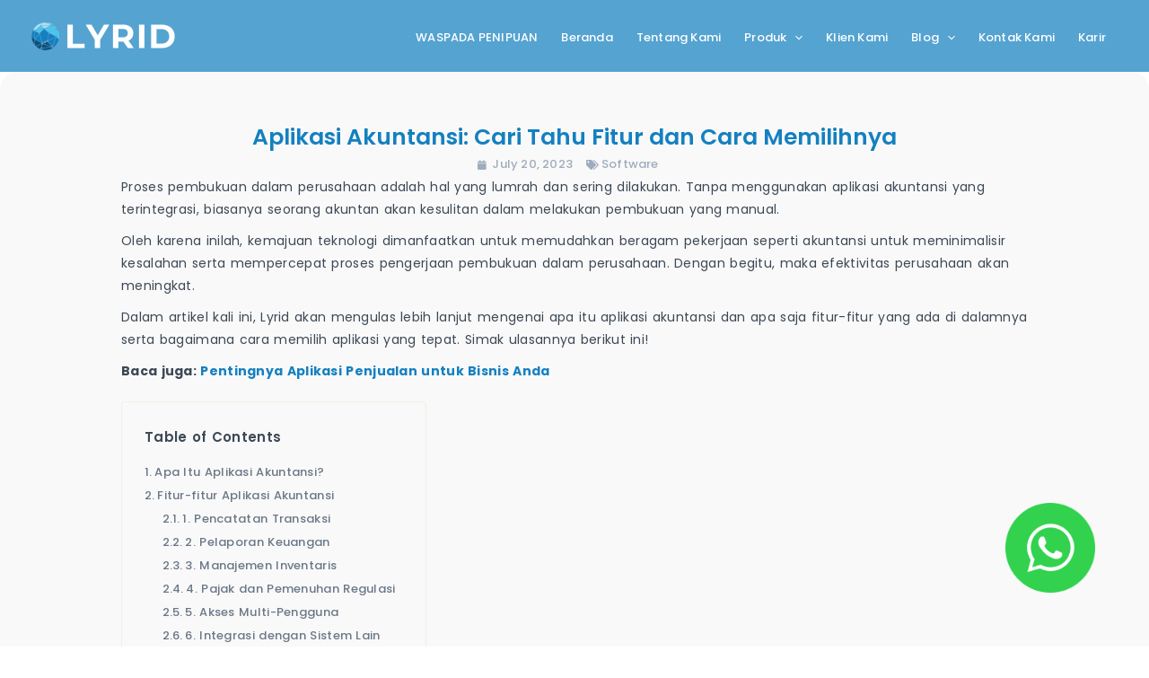

--- FILE ---
content_type: text/html; charset=UTF-8
request_url: https://lyrid.co.id/aplikasi-akuntansi-cari-tahu-fitur-dan-cara-memilihnya/
body_size: 49536
content:
<!DOCTYPE html>
<html lang="en-US">
<head>
<meta charset="UTF-8">
<meta name="viewport" content="width=device-width, initial-scale=1">
<link rel="profile" href="https://gmpg.org/xfn/11"> 
<link rel="preload" href="https://lyrid.co.id/wp-content/astra-local-fonts/poppins/pxiByp8kv8JHgFVrLCz7Z1xlFQ.woff2" as="font" type="font/woff2" crossorigin><meta name='robots' content='index, follow, max-image-preview:large, max-snippet:-1, max-video-preview:-1' />
<!-- This site is optimized with the Yoast SEO plugin v22.3 - https://yoast.com/wordpress/plugins/seo/ -->
<title>Aplikasi Akuntansi: Cari Tahu Fitur dan Cara Memilihnya</title>
<meta name="description" content="Aplikasi akuntansi adalah perangkat lunak yang dirancang untuk membantu mengelola dan memproses kegiatan akuntansi suatu perusahaan." />
<link rel="canonical" href="https://lyrid.co.id/aplikasi-akuntansi-cari-tahu-fitur-dan-cara-memilihnya/" />
<meta property="og:locale" content="en_US" />
<meta property="og:type" content="article" />
<meta property="og:title" content="Aplikasi Akuntansi: Cari Tahu Fitur dan Cara Memilihnya" />
<meta property="og:description" content="Aplikasi akuntansi adalah perangkat lunak yang dirancang untuk membantu mengelola dan memproses kegiatan akuntansi suatu perusahaan." />
<meta property="og:url" content="https://lyrid.co.id/aplikasi-akuntansi-cari-tahu-fitur-dan-cara-memilihnya/" />
<meta property="og:site_name" content="Lyrid Prima Indonesia | Konsultan IT &amp; Digital Service di Jakarta" />
<meta property="article:published_time" content="2023-07-20T03:20:01+00:00" />
<meta property="article:modified_time" content="2023-07-20T03:20:05+00:00" />
<meta property="og:image" content="https://lyrid.co.id/wp-content/uploads/2023/07/Seorang-Akuntan.webp" />
<meta property="og:image:width" content="1380" />
<meta property="og:image:height" content="920" />
<meta property="og:image:type" content="image/webp" />
<meta name="author" content="lyrid.prima" />
<meta name="twitter:card" content="summary_large_image" />
<meta name="twitter:label1" content="Written by" />
<meta name="twitter:data1" content="lyrid.prima" />
<meta name="twitter:label2" content="Est. reading time" />
<meta name="twitter:data2" content="4 minutes" />
<script type="application/ld+json" class="yoast-schema-graph">{"@context":"https://schema.org","@graph":[{"@type":"Article","@id":"https://lyrid.co.id/aplikasi-akuntansi-cari-tahu-fitur-dan-cara-memilihnya/#article","isPartOf":{"@id":"https://lyrid.co.id/aplikasi-akuntansi-cari-tahu-fitur-dan-cara-memilihnya/"},"author":{"name":"lyrid.prima","@id":"https://lyrid.co.id/#/schema/person/de3e3d64a39dee9e0233a7cef4ec8e07"},"headline":"Aplikasi Akuntansi: Cari Tahu Fitur dan Cara Memilihnya","datePublished":"2023-07-20T03:20:01+00:00","dateModified":"2023-07-20T03:20:05+00:00","mainEntityOfPage":{"@id":"https://lyrid.co.id/aplikasi-akuntansi-cari-tahu-fitur-dan-cara-memilihnya/"},"wordCount":831,"publisher":{"@id":"https://lyrid.co.id/#organization"},"image":{"@id":"https://lyrid.co.id/aplikasi-akuntansi-cari-tahu-fitur-dan-cara-memilihnya/#primaryimage"},"thumbnailUrl":"https://lyrid.co.id/wp-content/uploads/2023/07/Seorang-Akuntan.webp","keywords":["aplikasi akuntansi","aplikasi akuntansi keuangan","software akuntansi"],"articleSection":["Software"],"inLanguage":"en-US"},{"@type":"WebPage","@id":"https://lyrid.co.id/aplikasi-akuntansi-cari-tahu-fitur-dan-cara-memilihnya/","url":"https://lyrid.co.id/aplikasi-akuntansi-cari-tahu-fitur-dan-cara-memilihnya/","name":"Aplikasi Akuntansi: Cari Tahu Fitur dan Cara Memilihnya","isPartOf":{"@id":"https://lyrid.co.id/#website"},"primaryImageOfPage":{"@id":"https://lyrid.co.id/aplikasi-akuntansi-cari-tahu-fitur-dan-cara-memilihnya/#primaryimage"},"image":{"@id":"https://lyrid.co.id/aplikasi-akuntansi-cari-tahu-fitur-dan-cara-memilihnya/#primaryimage"},"thumbnailUrl":"https://lyrid.co.id/wp-content/uploads/2023/07/Seorang-Akuntan.webp","datePublished":"2023-07-20T03:20:01+00:00","dateModified":"2023-07-20T03:20:05+00:00","description":"Aplikasi akuntansi adalah perangkat lunak yang dirancang untuk membantu mengelola dan memproses kegiatan akuntansi suatu perusahaan.","breadcrumb":{"@id":"https://lyrid.co.id/aplikasi-akuntansi-cari-tahu-fitur-dan-cara-memilihnya/#breadcrumb"},"inLanguage":"en-US","potentialAction":[{"@type":"ReadAction","target":["https://lyrid.co.id/aplikasi-akuntansi-cari-tahu-fitur-dan-cara-memilihnya/"]}]},{"@type":"ImageObject","inLanguage":"en-US","@id":"https://lyrid.co.id/aplikasi-akuntansi-cari-tahu-fitur-dan-cara-memilihnya/#primaryimage","url":"https://lyrid.co.id/wp-content/uploads/2023/07/Seorang-Akuntan.webp","contentUrl":"https://lyrid.co.id/wp-content/uploads/2023/07/Seorang-Akuntan.webp","width":1380,"height":920,"caption":"Seorang Akuntan"},{"@type":"BreadcrumbList","@id":"https://lyrid.co.id/aplikasi-akuntansi-cari-tahu-fitur-dan-cara-memilihnya/#breadcrumb","itemListElement":[{"@type":"ListItem","position":1,"name":"Home","item":"https://lyrid.co.id/"},{"@type":"ListItem","position":2,"name":"Software","item":"https://lyrid.co.id/category/software/"},{"@type":"ListItem","position":3,"name":"Aplikasi Akuntansi: Cari Tahu Fitur dan Cara Memilihnya"}]},{"@type":"WebSite","@id":"https://lyrid.co.id/#website","url":"https://lyrid.co.id/","name":"Lyrid Prima Indonesia | Konsultan IT &amp; Digital Service di Jakarta","description":"Jasa Konsultan IT Jakarta | Software House | Jasa Software Kustom Jakarta","publisher":{"@id":"https://lyrid.co.id/#organization"},"potentialAction":[{"@type":"SearchAction","target":{"@type":"EntryPoint","urlTemplate":"https://lyrid.co.id/?s={search_term_string}"},"query-input":"required name=search_term_string"}],"inLanguage":"en-US"},{"@type":"Organization","@id":"https://lyrid.co.id/#organization","name":"PT Lyrid Prima Indonesia","url":"https://lyrid.co.id/","logo":{"@type":"ImageObject","inLanguage":"en-US","@id":"https://lyrid.co.id/#/schema/logo/image/","url":"https://lyrid.co.id/wp-content/uploads/2021/08/about-lyrid-prima-indonesia-3.png","contentUrl":"https://lyrid.co.id/wp-content/uploads/2021/08/about-lyrid-prima-indonesia-3.png","width":273,"height":386,"caption":"PT Lyrid Prima Indonesia"},"image":{"@id":"https://lyrid.co.id/#/schema/logo/image/"}},{"@type":"Person","@id":"https://lyrid.co.id/#/schema/person/de3e3d64a39dee9e0233a7cef4ec8e07","name":"lyrid.prima","image":{"@type":"ImageObject","inLanguage":"en-US","@id":"https://lyrid.co.id/#/schema/person/image/","url":"https://secure.gravatar.com/avatar/eae7b693c34251e3855417dc339966bb?s=96&d=mm&r=g","contentUrl":"https://secure.gravatar.com/avatar/eae7b693c34251e3855417dc339966bb?s=96&d=mm&r=g","caption":"lyrid.prima"},"sameAs":["https://lyrid.id"],"url":"https://lyrid.co.id/author/lyrid-prima/"}]}</script>
<!-- / Yoast SEO plugin. -->
<link rel="amphtml" href="https://lyrid.co.id/aplikasi-akuntansi-cari-tahu-fitur-dan-cara-memilihnya/amp/" /><meta name="generator" content="AMP for WP 1.0.93.2"/><link rel='dns-prefetch' href='//www.googletagmanager.com' />
<link rel='dns-prefetch' href='//use.fontawesome.com' />
<link rel="alternate" type="application/rss+xml" title="Lyrid Prima Indonesia | Konsultan IT &amp; Digital Service di Jakarta &raquo; Feed" href="https://lyrid.co.id/feed/" />
<link rel="alternate" type="application/rss+xml" title="Lyrid Prima Indonesia | Konsultan IT &amp; Digital Service di Jakarta &raquo; Comments Feed" href="https://lyrid.co.id/comments/feed/" />
<!-- <link rel='stylesheet' id='astra-theme-css-css' href='https://lyrid.co.id/wp-content/themes/astra/assets/css/minified/main.min.css' media='all' /> -->
<link rel="stylesheet" type="text/css" href="//lyrid.co.id/wp-content/cache/wpfc-minified/1er98vto/3tfcg.css" media="all"/>
<style id='astra-theme-css-inline-css'>
.ast-no-sidebar .entry-content .alignfull {margin-left: calc( -50vw + 50%);margin-right: calc( -50vw + 50%);max-width: 100vw;width: 100vw;}.ast-no-sidebar .entry-content .alignwide {margin-left: calc(-41vw + 50%);margin-right: calc(-41vw + 50%);max-width: unset;width: unset;}.ast-no-sidebar .entry-content .alignfull .alignfull,.ast-no-sidebar .entry-content .alignfull .alignwide,.ast-no-sidebar .entry-content .alignwide .alignfull,.ast-no-sidebar .entry-content .alignwide .alignwide,.ast-no-sidebar .entry-content .wp-block-column .alignfull,.ast-no-sidebar .entry-content .wp-block-column .alignwide{width: 100%;margin-left: auto;margin-right: auto;}.wp-block-gallery,.blocks-gallery-grid {margin: 0;}.wp-block-separator {max-width: 100px;}.wp-block-separator.is-style-wide,.wp-block-separator.is-style-dots {max-width: none;}.entry-content .has-2-columns .wp-block-column:first-child {padding-right: 10px;}.entry-content .has-2-columns .wp-block-column:last-child {padding-left: 10px;}@media (max-width: 782px) {.entry-content .wp-block-columns .wp-block-column {flex-basis: 100%;}.entry-content .has-2-columns .wp-block-column:first-child {padding-right: 0;}.entry-content .has-2-columns .wp-block-column:last-child {padding-left: 0;}}body .entry-content .wp-block-latest-posts {margin-left: 0;}body .entry-content .wp-block-latest-posts li {list-style: none;}.ast-no-sidebar .ast-container .entry-content .wp-block-latest-posts {margin-left: 0;}.ast-header-break-point .entry-content .alignwide {margin-left: auto;margin-right: auto;}.entry-content .blocks-gallery-item img {margin-bottom: auto;}.wp-block-pullquote {border-top: 4px solid #555d66;border-bottom: 4px solid #555d66;color: #40464d;}:root{--ast-container-default-xlg-padding:6.67em;--ast-container-default-lg-padding:5.67em;--ast-container-default-slg-padding:4.34em;--ast-container-default-md-padding:3.34em;--ast-container-default-sm-padding:6.67em;--ast-container-default-xs-padding:2.4em;--ast-container-default-xxs-padding:1.4em;--ast-code-block-background:#EEEEEE;--ast-comment-inputs-background:#FAFAFA;--ast-normal-container-width:1240px;--ast-narrow-container-width:768px;--ast-blog-title-font-weight:normal;--ast-blog-meta-weight:inherit;}html{font-size:81.25%;}a,.page-title{color:var(--ast-global-color-1);}a:hover,a:focus{color:var(--ast-global-color-0);}body,button,input,select,textarea,.ast-button,.ast-custom-button{font-family:'Poppins',sans-serif;font-weight:400;font-size:13px;font-size:1rem;line-height:var(--ast-body-line-height,1.8em);}blockquote{color:var(--ast-global-color-3);}p,.entry-content p{margin-bottom:1em;}h1,.entry-content h1,h2,.entry-content h2,h3,.entry-content h3,h4,.entry-content h4,h5,.entry-content h5,h6,.entry-content h6,.site-title,.site-title a{font-family:'Poppins',sans-serif;font-weight:700;}.site-title{font-size:35px;font-size:2.6923076923077rem;display:none;}header .custom-logo-link img{max-width:160px;}.astra-logo-svg{width:160px;}.site-header .site-description{font-size:15px;font-size:1.1538461538462rem;display:none;}.entry-title{font-size:26px;font-size:2rem;}.archive .ast-article-post .ast-article-inner,.blog .ast-article-post .ast-article-inner,.archive .ast-article-post .ast-article-inner:hover,.blog .ast-article-post .ast-article-inner:hover{overflow:hidden;}h1,.entry-content h1{font-size:48px;font-size:3.6923076923077rem;font-weight:700;font-family:'Poppins',sans-serif;line-height:1.4em;}h2,.entry-content h2{font-size:40px;font-size:3.0769230769231rem;font-weight:600;font-family:'Poppins',sans-serif;line-height:1.4em;}h3,.entry-content h3{font-size:32px;font-size:2.4615384615385rem;font-weight:600;font-family:'Poppins',sans-serif;line-height:1.4em;}h4,.entry-content h4{font-size:24px;font-size:1.8461538461538rem;line-height:1.4em;font-weight:500;font-family:'Poppins',sans-serif;}h5,.entry-content h5{font-size:20px;font-size:1.5384615384615rem;line-height:1.6em;font-weight:400;font-family:'Poppins',sans-serif;}h6,.entry-content h6{font-size:16px;font-size:1.2307692307692rem;line-height:1.8em;font-weight:400;font-family:'Poppins',sans-serif;}::selection{background-color:var(--ast-global-color-1);color:#ffffff;}body,h1,.entry-title a,.entry-content h1,h2,.entry-content h2,h3,.entry-content h3,h4,.entry-content h4,h5,.entry-content h5,h6,.entry-content h6{color:var(--ast-global-color-3);}.tagcloud a:hover,.tagcloud a:focus,.tagcloud a.current-item{color:#ffffff;border-color:var(--ast-global-color-1);background-color:var(--ast-global-color-1);}input:focus,input[type="text"]:focus,input[type="email"]:focus,input[type="url"]:focus,input[type="password"]:focus,input[type="reset"]:focus,input[type="search"]:focus,textarea:focus{border-color:var(--ast-global-color-1);}input[type="radio"]:checked,input[type=reset],input[type="checkbox"]:checked,input[type="checkbox"]:hover:checked,input[type="checkbox"]:focus:checked,input[type=range]::-webkit-slider-thumb{border-color:var(--ast-global-color-1);background-color:var(--ast-global-color-1);box-shadow:none;}.site-footer a:hover + .post-count,.site-footer a:focus + .post-count{background:var(--ast-global-color-1);border-color:var(--ast-global-color-1);}.single .nav-links .nav-previous,.single .nav-links .nav-next{color:var(--ast-global-color-1);}.entry-meta,.entry-meta *{line-height:1.45;color:var(--ast-global-color-1);}.entry-meta a:not(.ast-button):hover,.entry-meta a:not(.ast-button):hover *,.entry-meta a:not(.ast-button):focus,.entry-meta a:not(.ast-button):focus *,.page-links > .page-link,.page-links .page-link:hover,.post-navigation a:hover{color:var(--ast-global-color-0);}#cat option,.secondary .calendar_wrap thead a,.secondary .calendar_wrap thead a:visited{color:var(--ast-global-color-1);}.secondary .calendar_wrap #today,.ast-progress-val span{background:var(--ast-global-color-1);}.secondary a:hover + .post-count,.secondary a:focus + .post-count{background:var(--ast-global-color-1);border-color:var(--ast-global-color-1);}.calendar_wrap #today > a{color:#ffffff;}.page-links .page-link,.single .post-navigation a{color:var(--ast-global-color-1);}.ast-search-menu-icon .search-form button.search-submit{padding:0 4px;}.ast-search-menu-icon form.search-form{padding-right:0;}.ast-search-menu-icon.slide-search input.search-field{width:0;}.ast-header-search .ast-search-menu-icon.ast-dropdown-active .search-form,.ast-header-search .ast-search-menu-icon.ast-dropdown-active .search-field:focus{transition:all 0.2s;}.search-form input.search-field:focus{outline:none;}.ast-archive-title{color:var(--ast-global-color-1);}.widget-title,.widget .wp-block-heading{font-size:18px;font-size:1.3846153846154rem;color:var(--ast-global-color-1);}.ast-single-post .entry-content a,.ast-comment-content a:not(.ast-comment-edit-reply-wrap a){text-decoration:underline;}.ast-single-post .wp-block-button .wp-block-button__link,.ast-single-post .elementor-button-wrapper .elementor-button,.ast-single-post .entry-content .uagb-tab a,.ast-single-post .entry-content .uagb-ifb-cta a,.ast-single-post .entry-content .wp-block-uagb-buttons a,.ast-single-post .entry-content .uabb-module-content a,.ast-single-post .entry-content .uagb-post-grid a,.ast-single-post .entry-content .uagb-timeline a,.ast-single-post .entry-content .uagb-toc__wrap a,.ast-single-post .entry-content .uagb-taxomony-box a,.ast-single-post .entry-content .woocommerce a,.entry-content .wp-block-latest-posts > li > a,.ast-single-post .entry-content .wp-block-file__button,li.ast-post-filter-single,.ast-single-post .wp-block-buttons .wp-block-button.is-style-outline .wp-block-button__link,.ast-single-post .ast-comment-content .comment-reply-link,.ast-single-post .ast-comment-content .comment-edit-link{text-decoration:none;}.ast-search-menu-icon.slide-search a:focus-visible:focus-visible,.astra-search-icon:focus-visible,#close:focus-visible,a:focus-visible,.ast-menu-toggle:focus-visible,.site .skip-link:focus-visible,.wp-block-loginout input:focus-visible,.wp-block-search.wp-block-search__button-inside .wp-block-search__inside-wrapper,.ast-header-navigation-arrow:focus-visible,.woocommerce .wc-proceed-to-checkout > .checkout-button:focus-visible,.woocommerce .woocommerce-MyAccount-navigation ul li a:focus-visible,.ast-orders-table__row .ast-orders-table__cell:focus-visible,.woocommerce .woocommerce-order-details .order-again > .button:focus-visible,.woocommerce .woocommerce-message a.button.wc-forward:focus-visible,.woocommerce #minus_qty:focus-visible,.woocommerce #plus_qty:focus-visible,a#ast-apply-coupon:focus-visible,.woocommerce .woocommerce-info a:focus-visible,.woocommerce .astra-shop-summary-wrap a:focus-visible,.woocommerce a.wc-forward:focus-visible,#ast-apply-coupon:focus-visible,.woocommerce-js .woocommerce-mini-cart-item a.remove:focus-visible,#close:focus-visible,.button.search-submit:focus-visible,#search_submit:focus,.normal-search:focus-visible{outline-style:dotted;outline-color:inherit;outline-width:thin;}input:focus,input[type="text"]:focus,input[type="email"]:focus,input[type="url"]:focus,input[type="password"]:focus,input[type="reset"]:focus,input[type="search"]:focus,input[type="number"]:focus,textarea:focus,.wp-block-search__input:focus,[data-section="section-header-mobile-trigger"] .ast-button-wrap .ast-mobile-menu-trigger-minimal:focus,.ast-mobile-popup-drawer.active .menu-toggle-close:focus,.woocommerce-ordering select.orderby:focus,#ast-scroll-top:focus,#coupon_code:focus,.woocommerce-page #comment:focus,.woocommerce #reviews #respond input#submit:focus,.woocommerce a.add_to_cart_button:focus,.woocommerce .button.single_add_to_cart_button:focus,.woocommerce .woocommerce-cart-form button:focus,.woocommerce .woocommerce-cart-form__cart-item .quantity .qty:focus,.woocommerce .woocommerce-billing-fields .woocommerce-billing-fields__field-wrapper .woocommerce-input-wrapper > .input-text:focus,.woocommerce #order_comments:focus,.woocommerce #place_order:focus,.woocommerce .woocommerce-address-fields .woocommerce-address-fields__field-wrapper .woocommerce-input-wrapper > .input-text:focus,.woocommerce .woocommerce-MyAccount-content form button:focus,.woocommerce .woocommerce-MyAccount-content .woocommerce-EditAccountForm .woocommerce-form-row .woocommerce-Input.input-text:focus,.woocommerce .ast-woocommerce-container .woocommerce-pagination ul.page-numbers li a:focus,body #content .woocommerce form .form-row .select2-container--default .select2-selection--single:focus,#ast-coupon-code:focus,.woocommerce.woocommerce-js .quantity input[type=number]:focus,.woocommerce-js .woocommerce-mini-cart-item .quantity input[type=number]:focus,.woocommerce p#ast-coupon-trigger:focus{border-style:dotted;border-color:inherit;border-width:thin;}input{outline:none;}.site-logo-img img{ transition:all 0.2s linear;}body .ast-oembed-container *{position:absolute;top:0;width:100%;height:100%;left:0;}body .wp-block-embed-pocket-casts .ast-oembed-container *{position:unset;}.ast-single-post-featured-section + article {margin-top: 2em;}.site-content .ast-single-post-featured-section img {width: 100%;overflow: hidden;object-fit: cover;}.site > .ast-single-related-posts-container {margin-top: 0;}@media (min-width: 922px) {.ast-desktop .ast-container--narrow {max-width: var(--ast-narrow-container-width);margin: 0 auto;}}.ast-page-builder-template .hentry {margin: 0;}.ast-page-builder-template .site-content > .ast-container {max-width: 100%;padding: 0;}.ast-page-builder-template .site .site-content #primary {padding: 0;margin: 0;}.ast-page-builder-template .no-results {text-align: center;margin: 4em auto;}.ast-page-builder-template .ast-pagination {padding: 2em;}.ast-page-builder-template .entry-header.ast-no-title.ast-no-thumbnail {margin-top: 0;}.ast-page-builder-template .entry-header.ast-header-without-markup {margin-top: 0;margin-bottom: 0;}.ast-page-builder-template .entry-header.ast-no-title.ast-no-meta {margin-bottom: 0;}.ast-page-builder-template.single .post-navigation {padding-bottom: 2em;}.ast-page-builder-template.single-post .site-content > .ast-container {max-width: 100%;}.ast-page-builder-template .entry-header {margin-top: 4em;margin-left: auto;margin-right: auto;padding-left: 20px;padding-right: 20px;}.single.ast-page-builder-template .entry-header {padding-left: 20px;padding-right: 20px;}.ast-page-builder-template .ast-archive-description {margin: 4em auto 0;padding-left: 20px;padding-right: 20px;}@media (max-width:921px){#ast-desktop-header{display:none;}}@media (min-width:922px){#ast-mobile-header{display:none;}}.wp-block-buttons.aligncenter{justify-content:center;}@media (max-width:921px){.ast-theme-transparent-header #primary,.ast-theme-transparent-header #secondary{padding:0;}}@media (max-width:921px){.ast-plain-container.ast-no-sidebar #primary{padding:0;}}.ast-plain-container.ast-no-sidebar #primary{margin-top:0;margin-bottom:0;}@media (min-width:1200px){.wp-block-group .has-background{padding:20px;}}@media (min-width:1200px){.ast-plain-container.ast-no-sidebar .entry-content .alignwide .wp-block-cover__inner-container,.ast-plain-container.ast-no-sidebar .entry-content .alignfull .wp-block-cover__inner-container{width:1280px;}}@media (min-width:1200px){.wp-block-cover-image.alignwide .wp-block-cover__inner-container,.wp-block-cover.alignwide .wp-block-cover__inner-container,.wp-block-cover-image.alignfull .wp-block-cover__inner-container,.wp-block-cover.alignfull .wp-block-cover__inner-container{width:100%;}}.wp-block-columns{margin-bottom:unset;}.wp-block-image.size-full{margin:2rem 0;}.wp-block-separator.has-background{padding:0;}.wp-block-gallery{margin-bottom:1.6em;}.wp-block-group{padding-top:4em;padding-bottom:4em;}.wp-block-group__inner-container .wp-block-columns:last-child,.wp-block-group__inner-container :last-child,.wp-block-table table{margin-bottom:0;}.blocks-gallery-grid{width:100%;}.wp-block-navigation-link__content{padding:5px 0;}.wp-block-group .wp-block-group .has-text-align-center,.wp-block-group .wp-block-column .has-text-align-center{max-width:100%;}.has-text-align-center{margin:0 auto;}@media (max-width:1200px){.wp-block-group{padding:3em;}.wp-block-group .wp-block-group{padding:1.5em;}.wp-block-columns,.wp-block-column{margin:1rem 0;}}@media (min-width:921px){.wp-block-columns .wp-block-group{padding:2em;}}@media (max-width:544px){.wp-block-cover-image .wp-block-cover__inner-container,.wp-block-cover .wp-block-cover__inner-container{width:unset;}.wp-block-cover,.wp-block-cover-image{padding:2em 0;}.wp-block-group,.wp-block-cover{padding:2em;}.wp-block-media-text__media img,.wp-block-media-text__media video{width:unset;max-width:100%;}.wp-block-media-text.has-background .wp-block-media-text__content{padding:1em;}}.wp-block-image.aligncenter{margin-left:auto;margin-right:auto;}.wp-block-table.aligncenter{margin-left:auto;margin-right:auto;}@media (min-width:544px){.entry-content .wp-block-media-text.has-media-on-the-right .wp-block-media-text__content{padding:0 8% 0 0;}.entry-content .wp-block-media-text .wp-block-media-text__content{padding:0 0 0 8%;}.ast-plain-container .site-content .entry-content .has-custom-content-position.is-position-bottom-left > *,.ast-plain-container .site-content .entry-content .has-custom-content-position.is-position-bottom-right > *,.ast-plain-container .site-content .entry-content .has-custom-content-position.is-position-top-left > *,.ast-plain-container .site-content .entry-content .has-custom-content-position.is-position-top-right > *,.ast-plain-container .site-content .entry-content .has-custom-content-position.is-position-center-right > *,.ast-plain-container .site-content .entry-content .has-custom-content-position.is-position-center-left > *{margin:0;}}@media (max-width:544px){.entry-content .wp-block-media-text .wp-block-media-text__content{padding:8% 0;}.wp-block-media-text .wp-block-media-text__media img{width:auto;max-width:100%;}}.wp-block-button.is-style-outline .wp-block-button__link{border-color:var(--ast-global-color-1);border-top-width:1px;border-right-width:1px;border-bottom-width:1px;border-left-width:1px;}div.wp-block-button.is-style-outline > .wp-block-button__link:not(.has-text-color),div.wp-block-button.wp-block-button__link.is-style-outline:not(.has-text-color){color:var(--ast-global-color-1);}.wp-block-button.is-style-outline .wp-block-button__link:hover,.wp-block-buttons .wp-block-button.is-style-outline .wp-block-button__link:focus,.wp-block-buttons .wp-block-button.is-style-outline > .wp-block-button__link:not(.has-text-color):hover,.wp-block-buttons .wp-block-button.wp-block-button__link.is-style-outline:not(.has-text-color):hover{color:var(--ast-global-color-8);background-color:var(--ast-global-color-0);border-color:var(--ast-global-color-0);}.post-page-numbers.current .page-link,.ast-pagination .page-numbers.current{color:#ffffff;border-color:var(--ast-global-color-1);background-color:var(--ast-global-color-1);}@media (min-width:544px){.entry-content > .alignleft{margin-right:20px;}.entry-content > .alignright{margin-left:20px;}}.wp-block-button.is-style-outline .wp-block-button__link{border-top-width:1px;border-right-width:1px;border-bottom-width:1px;border-left-width:1px;}.wp-block-button.is-style-outline .wp-block-button__link.wp-element-button,.ast-outline-button{border-color:var(--ast-global-color-1);font-family:inherit;font-weight:inherit;line-height:1em;}.wp-block-buttons .wp-block-button.is-style-outline > .wp-block-button__link:not(.has-text-color),.wp-block-buttons .wp-block-button.wp-block-button__link.is-style-outline:not(.has-text-color),.ast-outline-button{color:var(--ast-global-color-1);}.wp-block-button.is-style-outline .wp-block-button__link:hover,.wp-block-buttons .wp-block-button.is-style-outline .wp-block-button__link:focus,.wp-block-buttons .wp-block-button.is-style-outline > .wp-block-button__link:not(.has-text-color):hover,.wp-block-buttons .wp-block-button.wp-block-button__link.is-style-outline:not(.has-text-color):hover,.ast-outline-button:hover,.ast-outline-button:focus,.wp-block-uagb-buttons-child .uagb-buttons-repeater.ast-outline-button:hover,.wp-block-uagb-buttons-child .uagb-buttons-repeater.ast-outline-button:focus{color:var(--ast-global-color-8);background-color:var(--ast-global-color-0);border-color:var(--ast-global-color-0);}.entry-content[ast-blocks-layout] > figure{margin-bottom:1em;}h1.widget-title{font-weight:700;}h2.widget-title{font-weight:600;}h3.widget-title{font-weight:600;}@media (max-width:921px){.ast-separate-container #primary,.ast-separate-container #secondary{padding:1.5em 0;}#primary,#secondary{padding:1.5em 0;margin:0;}.ast-left-sidebar #content > .ast-container{display:flex;flex-direction:column-reverse;width:100%;}.ast-separate-container .ast-article-post,.ast-separate-container .ast-article-single{padding:1.5em 2.14em;}.ast-author-box img.avatar{margin:20px 0 0 0;}}@media (min-width:922px){.ast-separate-container.ast-right-sidebar #primary,.ast-separate-container.ast-left-sidebar #primary{border:0;}.search-no-results.ast-separate-container #primary{margin-bottom:4em;}}.elementor-button-wrapper .elementor-button{border-style:solid;text-decoration:none;border-top-width:1px;border-right-width:1px;border-left-width:1px;border-bottom-width:1px;}body .elementor-button.elementor-size-sm,body .elementor-button.elementor-size-xs,body .elementor-button.elementor-size-md,body .elementor-button.elementor-size-lg,body .elementor-button.elementor-size-xl,body .elementor-button{border-top-left-radius:30px;border-top-right-radius:30px;border-bottom-right-radius:30px;border-bottom-left-radius:30px;padding-top:10px;padding-right:15px;padding-bottom:10px;padding-left:15px;}.elementor-button-wrapper .elementor-button{border-color:var(--ast-global-color-1);background-color:transparent;}.elementor-button-wrapper .elementor-button:hover,.elementor-button-wrapper .elementor-button:focus{color:var(--ast-global-color-8);background-color:var(--ast-global-color-0);border-color:var(--ast-global-color-0);}.wp-block-button .wp-block-button__link ,.elementor-button-wrapper .elementor-button,.elementor-button-wrapper .elementor-button:visited{color:var(--ast-global-color-8);}.elementor-button-wrapper .elementor-button{font-family:'Poppins',sans-serif;font-weight:400;font-size:13px;font-size:1rem;line-height:1.8em;}body .elementor-button.elementor-size-sm,body .elementor-button.elementor-size-xs,body .elementor-button.elementor-size-md,body .elementor-button.elementor-size-lg,body .elementor-button.elementor-size-xl,body .elementor-button{font-size:13px;font-size:1rem;}.wp-block-button .wp-block-button__link:hover,.wp-block-button .wp-block-button__link:focus{color:var(--ast-global-color-8);background-color:var(--ast-global-color-0);border-color:var(--ast-global-color-0);}.elementor-widget-heading h1.elementor-heading-title{line-height:1.4em;}.elementor-widget-heading h2.elementor-heading-title{line-height:1.4em;}.elementor-widget-heading h3.elementor-heading-title{line-height:1.4em;}.elementor-widget-heading h4.elementor-heading-title{line-height:1.4em;}.elementor-widget-heading h5.elementor-heading-title{line-height:1.6em;}.elementor-widget-heading h6.elementor-heading-title{line-height:1.8em;}.wp-block-button .wp-block-button__link{border-style:solid;border-top-width:1px;border-right-width:1px;border-left-width:1px;border-bottom-width:1px;border-color:var(--ast-global-color-1);background-color:transparent;color:var(--ast-global-color-8);font-family:'Poppins',sans-serif;font-weight:400;line-height:1.8em;font-size:13px;font-size:1rem;border-top-left-radius:30px;border-top-right-radius:30px;border-bottom-right-radius:30px;border-bottom-left-radius:30px;padding-top:10px;padding-right:15px;padding-bottom:10px;padding-left:15px;}.menu-toggle,button,.ast-button,.ast-custom-button,.button,input#submit,input[type="button"],input[type="submit"],input[type="reset"],form[CLASS*="wp-block-search__"].wp-block-search .wp-block-search__inside-wrapper .wp-block-search__button,body .wp-block-file .wp-block-file__button{border-style:solid;border-top-width:1px;border-right-width:1px;border-left-width:1px;border-bottom-width:1px;color:var(--ast-global-color-8);border-color:var(--ast-global-color-1);background-color:transparent;padding-top:10px;padding-right:15px;padding-bottom:10px;padding-left:15px;font-family:'Poppins',sans-serif;font-weight:400;font-size:13px;font-size:1rem;line-height:1.8em;border-top-left-radius:30px;border-top-right-radius:30px;border-bottom-right-radius:30px;border-bottom-left-radius:30px;}button:focus,.menu-toggle:hover,button:hover,.ast-button:hover,.ast-custom-button:hover .button:hover,.ast-custom-button:hover ,input[type=reset]:hover,input[type=reset]:focus,input#submit:hover,input#submit:focus,input[type="button"]:hover,input[type="button"]:focus,input[type="submit"]:hover,input[type="submit"]:focus,form[CLASS*="wp-block-search__"].wp-block-search .wp-block-search__inside-wrapper .wp-block-search__button:hover,form[CLASS*="wp-block-search__"].wp-block-search .wp-block-search__inside-wrapper .wp-block-search__button:focus,body .wp-block-file .wp-block-file__button:hover,body .wp-block-file .wp-block-file__button:focus{color:var(--ast-global-color-8);background-color:var(--ast-global-color-0);border-color:var(--ast-global-color-0);}@media (max-width:921px){.ast-mobile-header-stack .main-header-bar .ast-search-menu-icon{display:inline-block;}.ast-header-break-point.ast-header-custom-item-outside .ast-mobile-header-stack .main-header-bar .ast-search-icon{margin:0;}.ast-comment-avatar-wrap img{max-width:2.5em;}.ast-comment-meta{padding:0 1.8888em 1.3333em;}.ast-separate-container .ast-comment-list li.depth-1{padding:1.5em 2.14em;}.ast-separate-container .comment-respond{padding:2em 2.14em;}}@media (min-width:544px){.ast-container{max-width:100%;}}@media (max-width:544px){.ast-separate-container .ast-article-post,.ast-separate-container .ast-article-single,.ast-separate-container .comments-title,.ast-separate-container .ast-archive-description{padding:1.5em 1em;}.ast-separate-container #content .ast-container{padding-left:0.54em;padding-right:0.54em;}.ast-separate-container .ast-comment-list .bypostauthor{padding:.5em;}.ast-search-menu-icon.ast-dropdown-active .search-field{width:170px;}}body,.ast-separate-container{background-color:var(--ast-global-color-8);;background-image:none;;}.entry-content > .wp-block-group,.entry-content > .wp-block-media-text,.entry-content > .wp-block-cover,.entry-content > .wp-block-columns{max-width:58em;width:calc(100% - 4em);margin-left:auto;margin-right:auto;}.entry-content [class*="__inner-container"] > .alignfull{max-width:100%;margin-left:0;margin-right:0;}.entry-content [class*="__inner-container"] > *:not(.alignwide):not(.alignfull):not(.alignleft):not(.alignright){margin-left:auto;margin-right:auto;}.entry-content [class*="__inner-container"] > *:not(.alignwide):not(p):not(.alignfull):not(.alignleft):not(.alignright):not(.is-style-wide):not(iframe){max-width:50rem;width:100%;}@media (min-width:921px){.entry-content > .wp-block-group.alignwide.has-background,.entry-content > .wp-block-group.alignfull.has-background,.entry-content > .wp-block-cover.alignwide,.entry-content > .wp-block-cover.alignfull,.entry-content > .wp-block-columns.has-background.alignwide,.entry-content > .wp-block-columns.has-background.alignfull{margin-top:0;margin-bottom:0;padding:6em 4em;}.entry-content > .wp-block-columns.has-background{margin-bottom:0;}}@media (min-width:1200px){.entry-content .alignfull p{max-width:1240px;}.entry-content .alignfull{max-width:100%;width:100%;}.ast-page-builder-template .entry-content .alignwide,.entry-content [class*="__inner-container"] > .alignwide{max-width:1240px;margin-left:0;margin-right:0;}.entry-content .alignfull [class*="__inner-container"] > .alignwide{max-width:80rem;}}@media (min-width:545px){.site-main .entry-content > .alignwide{margin:0 auto;}.wp-block-group.has-background,.entry-content > .wp-block-cover,.entry-content > .wp-block-columns.has-background{padding:4em;margin-top:0;margin-bottom:0;}.entry-content .wp-block-media-text.alignfull .wp-block-media-text__content,.entry-content .wp-block-media-text.has-background .wp-block-media-text__content{padding:0 8%;}}@media (max-width:921px){.widget-title{font-size:24px;font-size:1.4117647058824rem;}body,button,input,select,textarea,.ast-button,.ast-custom-button{font-size:17px;font-size:1.3076923076923rem;}#secondary,#secondary button,#secondary input,#secondary select,#secondary textarea{font-size:17px;font-size:1.3076923076923rem;}.site-title{display:none;}.site-header .site-description{display:none;}h1,.entry-content h1{font-size:36px;}h2,.entry-content h2{font-size:30px;}h3,.entry-content h3{font-size:25px;}h4,.entry-content h4{font-size:20px;font-size:1.5384615384615rem;}h5,.entry-content h5{font-size:17px;font-size:1.3076923076923rem;}h6,.entry-content h6{font-size:15px;font-size:1.1538461538462rem;}}@media (max-width:544px){.widget-title{font-size:24px;font-size:1.4117647058824rem;}body,button,input,select,textarea,.ast-button,.ast-custom-button{font-size:17px;font-size:1.3076923076923rem;}#secondary,#secondary button,#secondary input,#secondary select,#secondary textarea{font-size:17px;font-size:1.3076923076923rem;}.site-title{display:none;}.site-header .site-description{display:none;}h1,.entry-content h1{font-size:32px;}h2,.entry-content h2{font-size:26px;}h3,.entry-content h3{font-size:22px;}h4,.entry-content h4{font-size:18px;font-size:1.3846153846154rem;}h5,.entry-content h5{font-size:15px;font-size:1.1538461538462rem;}h6,.entry-content h6{font-size:13px;font-size:1rem;}header .custom-logo-link img,.ast-header-break-point .site-branding img,.ast-header-break-point .custom-logo-link img{max-width:30px;}.astra-logo-svg{width:30px;}.ast-header-break-point .site-logo-img .custom-mobile-logo-link img{max-width:30px;}}@media (max-width:544px){html{font-size:81.25%;}}@media (min-width:922px){.ast-container{max-width:1280px;}}@media (min-width:922px){.site-content .ast-container{display:flex;}}@media (max-width:921px){.site-content .ast-container{flex-direction:column;}}@media (min-width:922px){.single-post .site-content > .ast-container{max-width:1200px;}}@media (min-width:922px){.main-header-menu .sub-menu .menu-item.ast-left-align-sub-menu:hover > .sub-menu,.main-header-menu .sub-menu .menu-item.ast-left-align-sub-menu.focus > .sub-menu{margin-left:-0px;}}.site .comments-area{padding-bottom:3em;}.wp-block-search {margin-bottom: 20px;}.wp-block-site-tagline {margin-top: 20px;}form.wp-block-search .wp-block-search__input,.wp-block-search.wp-block-search__button-inside .wp-block-search__inside-wrapper {border-color: #eaeaea;background: #fafafa;}.wp-block-search.wp-block-search__button-inside .wp-block-search__inside-wrapper .wp-block-search__input:focus,.wp-block-loginout input:focus {outline: thin dotted;}.wp-block-loginout input:focus {border-color: transparent;} form.wp-block-search .wp-block-search__inside-wrapper .wp-block-search__input {padding: 12px;}form.wp-block-search .wp-block-search__button svg {fill: currentColor;width: 20px;height: 20px;}.wp-block-loginout p label {display: block;}.wp-block-loginout p:not(.login-remember):not(.login-submit) input {width: 100%;}.wp-block-loginout .login-remember input {width: 1.1rem;height: 1.1rem;margin: 0 5px 4px 0;vertical-align: middle;}.wp-block-file {display: flex;align-items: center;flex-wrap: wrap;justify-content: space-between;}.wp-block-pullquote {border: none;}.wp-block-pullquote blockquote::before {content: "\201D";font-family: "Helvetica",sans-serif;display: flex;transform: rotate( 180deg );font-size: 6rem;font-style: normal;line-height: 1;font-weight: bold;align-items: center;justify-content: center;}.has-text-align-right > blockquote::before {justify-content: flex-start;}.has-text-align-left > blockquote::before {justify-content: flex-end;}figure.wp-block-pullquote.is-style-solid-color blockquote {max-width: 100%;text-align: inherit;}blockquote {padding: 0 1.2em 1.2em;}.wp-block-button__link {border: 2px solid currentColor;}body .wp-block-file .wp-block-file__button {text-decoration: none;}ul.wp-block-categories-list.wp-block-categories,ul.wp-block-archives-list.wp-block-archives {list-style-type: none;}ul,ol {margin-left: 20px;}figure.alignright figcaption {text-align: right;}:root .has-ast-global-color-0-color{color:var(--ast-global-color-0);}:root .has-ast-global-color-0-background-color{background-color:var(--ast-global-color-0);}:root .wp-block-button .has-ast-global-color-0-color{color:var(--ast-global-color-0);}:root .wp-block-button .has-ast-global-color-0-background-color{background-color:var(--ast-global-color-0);}:root .has-ast-global-color-1-color{color:var(--ast-global-color-1);}:root .has-ast-global-color-1-background-color{background-color:var(--ast-global-color-1);}:root .wp-block-button .has-ast-global-color-1-color{color:var(--ast-global-color-1);}:root .wp-block-button .has-ast-global-color-1-background-color{background-color:var(--ast-global-color-1);}:root .has-ast-global-color-2-color{color:var(--ast-global-color-2);}:root .has-ast-global-color-2-background-color{background-color:var(--ast-global-color-2);}:root .wp-block-button .has-ast-global-color-2-color{color:var(--ast-global-color-2);}:root .wp-block-button .has-ast-global-color-2-background-color{background-color:var(--ast-global-color-2);}:root .has-ast-global-color-3-color{color:var(--ast-global-color-3);}:root .has-ast-global-color-3-background-color{background-color:var(--ast-global-color-3);}:root .wp-block-button .has-ast-global-color-3-color{color:var(--ast-global-color-3);}:root .wp-block-button .has-ast-global-color-3-background-color{background-color:var(--ast-global-color-3);}:root .has-ast-global-color-4-color{color:var(--ast-global-color-4);}:root .has-ast-global-color-4-background-color{background-color:var(--ast-global-color-4);}:root .wp-block-button .has-ast-global-color-4-color{color:var(--ast-global-color-4);}:root .wp-block-button .has-ast-global-color-4-background-color{background-color:var(--ast-global-color-4);}:root .has-ast-global-color-5-color{color:var(--ast-global-color-5);}:root .has-ast-global-color-5-background-color{background-color:var(--ast-global-color-5);}:root .wp-block-button .has-ast-global-color-5-color{color:var(--ast-global-color-5);}:root .wp-block-button .has-ast-global-color-5-background-color{background-color:var(--ast-global-color-5);}:root .has-ast-global-color-6-color{color:var(--ast-global-color-6);}:root .has-ast-global-color-6-background-color{background-color:var(--ast-global-color-6);}:root .wp-block-button .has-ast-global-color-6-color{color:var(--ast-global-color-6);}:root .wp-block-button .has-ast-global-color-6-background-color{background-color:var(--ast-global-color-6);}:root .has-ast-global-color-7-color{color:var(--ast-global-color-7);}:root .has-ast-global-color-7-background-color{background-color:var(--ast-global-color-7);}:root .wp-block-button .has-ast-global-color-7-color{color:var(--ast-global-color-7);}:root .wp-block-button .has-ast-global-color-7-background-color{background-color:var(--ast-global-color-7);}:root .has-ast-global-color-8-color{color:var(--ast-global-color-8);}:root .has-ast-global-color-8-background-color{background-color:var(--ast-global-color-8);}:root .wp-block-button .has-ast-global-color-8-color{color:var(--ast-global-color-8);}:root .wp-block-button .has-ast-global-color-8-background-color{background-color:var(--ast-global-color-8);}:root{--ast-global-color-0:#0c517a;--ast-global-color-1:#1480c0;--ast-global-color-2:#49c8ed;--ast-global-color-3:#3c4856;--ast-global-color-4:#6b7888;--ast-global-color-5:#9facbd;--ast-global-color-6:#e6f4f1;--ast-global-color-7:#f1f1e6;--ast-global-color-8:#ffffff;}:root {--ast-border-color : var(--ast-global-color-5);}.ast-single-entry-banner {-js-display: flex;display: flex;flex-direction: column;justify-content: center;text-align: center;position: relative;background: #eeeeee;}.ast-single-entry-banner[data-banner-layout="layout-1"] {max-width: 1240px;background: inherit;padding: 20px 0;}.ast-single-entry-banner[data-banner-width-type="custom"] {margin: 0 auto;width: 100%;}.ast-single-entry-banner + .site-content .entry-header {margin-bottom: 0;}.site .ast-author-avatar {--ast-author-avatar-size: ;}a.ast-underline-text {text-decoration: underline;}.ast-container > .ast-terms-link {position: relative;display: block;}a.ast-button.ast-badge-tax {padding: 4px 8px;border-radius: 3px;font-size: inherit;}header.entry-header:not(.related-entry-header) .entry-title{font-size:30px;font-size:2.3076923076923rem;}header.entry-header:not(.related-entry-header) > *:not(:last-child){margin-bottom:10px;}.ast-archive-entry-banner {-js-display: flex;display: flex;flex-direction: column;justify-content: center;text-align: center;position: relative;background: #eeeeee;}.ast-archive-entry-banner[data-banner-width-type="custom"] {margin: 0 auto;width: 100%;}.ast-archive-entry-banner[data-banner-layout="layout-1"] {background: inherit;padding: 20px 0;text-align: left;}body.archive .ast-archive-description{max-width:1240px;width:100%;text-align:left;padding-top:3em;padding-right:3em;padding-bottom:3em;padding-left:3em;}body.archive .ast-archive-description .ast-archive-title,body.archive .ast-archive-description .ast-archive-title *{font-size:40px;font-size:3.0769230769231rem;text-transform:capitalize;}body.archive .ast-archive-description > *:not(:last-child){margin-bottom:10px;}@media (max-width:921px){body.archive .ast-archive-description{text-align:left;}}@media (max-width:544px){body.archive .ast-archive-description{text-align:left;}}.ast-breadcrumbs .trail-browse,.ast-breadcrumbs .trail-items,.ast-breadcrumbs .trail-items li{display:inline-block;margin:0;padding:0;border:none;background:inherit;text-indent:0;text-decoration:none;}.ast-breadcrumbs .trail-browse{font-size:inherit;font-style:inherit;font-weight:inherit;color:inherit;}.ast-breadcrumbs .trail-items{list-style:none;}.trail-items li::after{padding:0 0.3em;content:"\00bb";}.trail-items li:last-of-type::after{display:none;}.trail-items li::after{content:"\00bb";}.ast-breadcrumbs-wrapper .breadcrumb_last{color:var(--ast-global-color-0);}.main-header-bar.ast-header-breadcrumb,.ast-header-break-point .main-header-bar.ast-header-breadcrumb,.ast-header-break-point .header-main-layout-2 .main-header-bar.ast-header-breadcrumb,.ast-header-break-point .ast-mobile-header-stack .main-header-bar.ast-header-breadcrumb,.ast-default-menu-enable.ast-main-header-nav-open.ast-header-break-point .main-header-bar-wrap .main-header-bar.ast-header-breadcrumb,.ast-main-header-nav-open .main-header-bar-wrap .main-header-bar.ast-header-breadcrumb{padding-top:10px;padding-right:10px;padding-bottom:10px;padding-left:10px;}.ast-header-breadcrumb{padding-top:10px;padding-bottom:10px;width:100%;}.ast-default-menu-enable.ast-main-header-nav-open.ast-header-break-point .main-header-bar.ast-header-breadcrumb,.ast-main-header-nav-open .main-header-bar.ast-header-breadcrumb{padding-top:1em;padding-bottom:1em;}.ast-header-break-point .main-header-bar.ast-header-breadcrumb{border-bottom-width:1px;border-bottom-color:#eaeaea;border-bottom-style:solid;}.ast-breadcrumbs-wrapper{line-height:1.4;}.ast-breadcrumbs-wrapper .rank-math-breadcrumb p{margin-bottom:0px;}.ast-breadcrumbs-wrapper{display:block;width:100%;}h1,.entry-content h1,h2,.entry-content h2,h3,.entry-content h3,h4,.entry-content h4,h5,.entry-content h5,h6,.entry-content h6{color:var(--ast-global-color-1);}.entry-title a{color:var(--ast-global-color-1);}@media (max-width:921px){.ast-builder-grid-row-container.ast-builder-grid-row-tablet-3-firstrow .ast-builder-grid-row > *:first-child,.ast-builder-grid-row-container.ast-builder-grid-row-tablet-3-lastrow .ast-builder-grid-row > *:last-child{grid-column:1 / -1;}}@media (max-width:544px){.ast-builder-grid-row-container.ast-builder-grid-row-mobile-3-firstrow .ast-builder-grid-row > *:first-child,.ast-builder-grid-row-container.ast-builder-grid-row-mobile-3-lastrow .ast-builder-grid-row > *:last-child{grid-column:1 / -1;}}.ast-builder-layout-element[data-section="title_tagline"]{display:flex;}@media (max-width:921px){.ast-header-break-point .ast-builder-layout-element[data-section="title_tagline"]{display:flex;}}@media (max-width:544px){.ast-header-break-point .ast-builder-layout-element[data-section="title_tagline"]{display:flex;}}.ast-builder-menu-1{font-family:inherit;font-weight:inherit;}.ast-builder-menu-1 .menu-item > .menu-link{color:var(--ast-global-color-8);}.ast-builder-menu-1 .menu-item > .ast-menu-toggle{color:var(--ast-global-color-8);}.ast-builder-menu-1 .menu-item:hover > .menu-link,.ast-builder-menu-1 .inline-on-mobile .menu-item:hover > .ast-menu-toggle{color:var(--ast-global-color-2);}.ast-builder-menu-1 .menu-item:hover > .ast-menu-toggle{color:var(--ast-global-color-2);}.ast-builder-menu-1 .menu-item.current-menu-item > .menu-link,.ast-builder-menu-1 .inline-on-mobile .menu-item.current-menu-item > .ast-menu-toggle,.ast-builder-menu-1 .current-menu-ancestor > .menu-link{color:var(--ast-global-color-2);}.ast-builder-menu-1 .menu-item.current-menu-item > .ast-menu-toggle{color:var(--ast-global-color-2);}.ast-builder-menu-1 .sub-menu,.ast-builder-menu-1 .inline-on-mobile .sub-menu{border-top-width:2px;border-bottom-width:0;border-right-width:0;border-left-width:0;border-color:var(--ast-global-color-1);border-style:solid;width:812px;}.ast-builder-menu-1 .main-header-menu > .menu-item > .sub-menu,.ast-builder-menu-1 .main-header-menu > .menu-item > .astra-full-megamenu-wrapper{margin-top:0;}.ast-desktop .ast-builder-menu-1 .main-header-menu > .menu-item > .sub-menu:before,.ast-desktop .ast-builder-menu-1 .main-header-menu > .menu-item > .astra-full-megamenu-wrapper:before{height:calc( 0px + 5px );}.ast-desktop .ast-builder-menu-1 .menu-item .sub-menu .menu-link{border-style:none;}@media (max-width:921px){.ast-header-break-point .ast-builder-menu-1 .menu-item.menu-item-has-children > .ast-menu-toggle{top:0;}.ast-builder-menu-1 .inline-on-mobile .menu-item.menu-item-has-children > .ast-menu-toggle{right:-15px;}.ast-builder-menu-1 .menu-item-has-children > .menu-link:after{content:unset;}.ast-builder-menu-1 .main-header-menu > .menu-item > .sub-menu,.ast-builder-menu-1 .main-header-menu > .menu-item > .astra-full-megamenu-wrapper{margin-top:0;}}@media (max-width:544px){.ast-header-break-point .ast-builder-menu-1 .menu-item.menu-item-has-children > .ast-menu-toggle{top:0;}.ast-builder-menu-1 .main-header-menu > .menu-item > .sub-menu,.ast-builder-menu-1 .main-header-menu > .menu-item > .astra-full-megamenu-wrapper{margin-top:0;}}.ast-builder-menu-1{display:flex;}@media (max-width:921px){.ast-header-break-point .ast-builder-menu-1{display:flex;}}@media (max-width:544px){.ast-header-break-point .ast-builder-menu-1{display:flex;}}.site-below-footer-wrap{padding-top:20px;padding-bottom:20px;}.site-below-footer-wrap[data-section="section-below-footer-builder"]{background-color:#1480c0;;background-image:none;;min-height:40px;}.site-below-footer-wrap[data-section="section-below-footer-builder"] .ast-builder-grid-row{max-width:1240px;min-height:40px;margin-left:auto;margin-right:auto;}.site-below-footer-wrap[data-section="section-below-footer-builder"] .ast-builder-grid-row,.site-below-footer-wrap[data-section="section-below-footer-builder"] .site-footer-section{align-items:center;}.site-below-footer-wrap[data-section="section-below-footer-builder"].ast-footer-row-inline .site-footer-section{display:flex;margin-bottom:0;}.ast-builder-grid-row-full .ast-builder-grid-row{grid-template-columns:1fr;}@media (max-width:921px){.site-below-footer-wrap[data-section="section-below-footer-builder"].ast-footer-row-tablet-inline .site-footer-section{display:flex;margin-bottom:0;}.site-below-footer-wrap[data-section="section-below-footer-builder"].ast-footer-row-tablet-stack .site-footer-section{display:block;margin-bottom:10px;}.ast-builder-grid-row-container.ast-builder-grid-row-tablet-full .ast-builder-grid-row{grid-template-columns:1fr;}}@media (max-width:544px){.site-below-footer-wrap[data-section="section-below-footer-builder"].ast-footer-row-mobile-inline .site-footer-section{display:flex;margin-bottom:0;}.site-below-footer-wrap[data-section="section-below-footer-builder"].ast-footer-row-mobile-stack .site-footer-section{display:block;margin-bottom:10px;}.ast-builder-grid-row-container.ast-builder-grid-row-mobile-full .ast-builder-grid-row{grid-template-columns:1fr;}}.site-below-footer-wrap[data-section="section-below-footer-builder"]{padding-top:15px;padding-bottom:15px;}.site-below-footer-wrap[data-section="section-below-footer-builder"]{display:grid;}@media (max-width:921px){.ast-header-break-point .site-below-footer-wrap[data-section="section-below-footer-builder"]{display:grid;}}@media (max-width:544px){.ast-header-break-point .site-below-footer-wrap[data-section="section-below-footer-builder"]{display:grid;}}.ast-footer-copyright{text-align:center;}.ast-footer-copyright {color:#ffffff;}@media (max-width:921px){.ast-footer-copyright{text-align:center;}}@media (max-width:544px){.ast-footer-copyright{text-align:center;}}.ast-footer-copyright.ast-builder-layout-element{display:flex;}@media (max-width:921px){.ast-header-break-point .ast-footer-copyright.ast-builder-layout-element{display:flex;}}@media (max-width:544px){.ast-header-break-point .ast-footer-copyright.ast-builder-layout-element{display:flex;}}.site-footer{background-color:;;background-image:none;;}.ast-hfb-header .site-footer{padding-top:0px;}.site-primary-footer-wrap{padding-top:45px;padding-bottom:45px;}.site-primary-footer-wrap[data-section="section-primary-footer-builder"]{background-image:url(https://lyrid.id/wp-content/uploads/2022/01/building-1024x341-1.jpg);;background-repeat:no-repeat;background-position:center center;background-size:cover;background-attachment:fixed;}.site-primary-footer-wrap[data-section="section-primary-footer-builder"] .ast-builder-grid-row{max-width:1240px;margin-left:auto;margin-right:auto;}.site-primary-footer-wrap[data-section="section-primary-footer-builder"] .ast-builder-grid-row,.site-primary-footer-wrap[data-section="section-primary-footer-builder"] .site-footer-section{align-items:flex-start;}.site-primary-footer-wrap[data-section="section-primary-footer-builder"].ast-footer-row-inline .site-footer-section{display:flex;margin-bottom:0;}.ast-builder-grid-row-3-lheavy .ast-builder-grid-row{grid-template-columns:2fr 1fr 1fr;}@media (max-width:921px){.site-primary-footer-wrap[data-section="section-primary-footer-builder"].ast-footer-row-tablet-inline .site-footer-section{display:flex;margin-bottom:0;}.site-primary-footer-wrap[data-section="section-primary-footer-builder"].ast-footer-row-tablet-stack .site-footer-section{display:block;margin-bottom:10px;}.ast-builder-grid-row-container.ast-builder-grid-row-tablet-3-equal .ast-builder-grid-row{grid-template-columns:repeat( 3,1fr );}}@media (max-width:544px){.site-primary-footer-wrap[data-section="section-primary-footer-builder"].ast-footer-row-mobile-inline .site-footer-section{display:flex;margin-bottom:0;}.site-primary-footer-wrap[data-section="section-primary-footer-builder"].ast-footer-row-mobile-stack .site-footer-section{display:block;margin-bottom:10px;}.ast-builder-grid-row-container.ast-builder-grid-row-mobile-full .ast-builder-grid-row{grid-template-columns:1fr;}}.site-primary-footer-wrap[data-section="section-primary-footer-builder"]{padding-top:80px;padding-bottom:0px;padding-left:0px;padding-right:0px;}.site-primary-footer-wrap[data-section="section-primary-footer-builder"]{display:grid;}@media (max-width:921px){.ast-header-break-point .site-primary-footer-wrap[data-section="section-primary-footer-builder"]{display:grid;}}@media (max-width:544px){.ast-header-break-point .site-primary-footer-wrap[data-section="section-primary-footer-builder"]{display:grid;}}.footer-widget-area[data-section="sidebar-widgets-footer-widget-1"].footer-widget-area-inner{text-align:left;}@media (max-width:921px){.footer-widget-area[data-section="sidebar-widgets-footer-widget-1"].footer-widget-area-inner{text-align:center;}}@media (max-width:544px){.footer-widget-area[data-section="sidebar-widgets-footer-widget-1"].footer-widget-area-inner{text-align:center;}}.footer-widget-area[data-section="sidebar-widgets-footer-widget-2"].footer-widget-area-inner{text-align:left;}@media (max-width:921px){.footer-widget-area[data-section="sidebar-widgets-footer-widget-2"].footer-widget-area-inner{text-align:center;}}@media (max-width:544px){.footer-widget-area[data-section="sidebar-widgets-footer-widget-2"].footer-widget-area-inner{text-align:center;}}.footer-widget-area[data-section="sidebar-widgets-footer-widget-3"].footer-widget-area-inner{text-align:left;}@media (max-width:921px){.footer-widget-area[data-section="sidebar-widgets-footer-widget-3"].footer-widget-area-inner{text-align:center;}}@media (max-width:544px){.footer-widget-area[data-section="sidebar-widgets-footer-widget-3"].footer-widget-area-inner{text-align:center;}}.footer-widget-area[data-section="sidebar-widgets-footer-widget-4"].footer-widget-area-inner{text-align:left;}@media (max-width:921px){.footer-widget-area[data-section="sidebar-widgets-footer-widget-4"].footer-widget-area-inner{text-align:center;}}@media (max-width:544px){.footer-widget-area[data-section="sidebar-widgets-footer-widget-4"].footer-widget-area-inner{text-align:center;}}.footer-widget-area.widget-area.site-footer-focus-item{width:auto;}.footer-widget-area[data-section="sidebar-widgets-footer-widget-1"]{display:block;}@media (max-width:921px){.ast-header-break-point .footer-widget-area[data-section="sidebar-widgets-footer-widget-1"]{display:block;}}@media (max-width:544px){.ast-header-break-point .footer-widget-area[data-section="sidebar-widgets-footer-widget-1"]{display:block;}}.footer-widget-area[data-section="sidebar-widgets-footer-widget-2"]{display:block;}@media (max-width:921px){.ast-header-break-point .footer-widget-area[data-section="sidebar-widgets-footer-widget-2"]{display:block;}}@media (max-width:544px){.ast-header-break-point .footer-widget-area[data-section="sidebar-widgets-footer-widget-2"]{display:block;}}.footer-widget-area[data-section="sidebar-widgets-footer-widget-3"]{display:block;}@media (max-width:921px){.ast-header-break-point .footer-widget-area[data-section="sidebar-widgets-footer-widget-3"]{display:block;}}@media (max-width:544px){.ast-header-break-point .footer-widget-area[data-section="sidebar-widgets-footer-widget-3"]{display:block;}}.footer-widget-area[data-section="sidebar-widgets-footer-widget-4"]{display:block;}@media (max-width:921px){.ast-header-break-point .footer-widget-area[data-section="sidebar-widgets-footer-widget-4"]{display:block;}}@media (max-width:544px){.ast-header-break-point .footer-widget-area[data-section="sidebar-widgets-footer-widget-4"]{display:block;}}.elementor-posts-container [CLASS*="ast-width-"]{width:100%;}.elementor-template-full-width .ast-container{display:block;}.elementor-screen-only,.screen-reader-text,.screen-reader-text span,.ui-helper-hidden-accessible{top:0 !important;}@media (max-width:544px){.elementor-element .elementor-wc-products .woocommerce[class*="columns-"] ul.products li.product{width:auto;margin:0;}.elementor-element .woocommerce .woocommerce-result-count{float:none;}}.ast-header-break-point .main-header-bar{border-bottom-width:1px;}@media (min-width:922px){.main-header-bar{border-bottom-width:1px;}}.main-header-menu .menu-item, #astra-footer-menu .menu-item, .main-header-bar .ast-masthead-custom-menu-items{-js-display:flex;display:flex;-webkit-box-pack:center;-webkit-justify-content:center;-moz-box-pack:center;-ms-flex-pack:center;justify-content:center;-webkit-box-orient:vertical;-webkit-box-direction:normal;-webkit-flex-direction:column;-moz-box-orient:vertical;-moz-box-direction:normal;-ms-flex-direction:column;flex-direction:column;}.main-header-menu > .menu-item > .menu-link, #astra-footer-menu > .menu-item > .menu-link{height:100%;-webkit-box-align:center;-webkit-align-items:center;-moz-box-align:center;-ms-flex-align:center;align-items:center;-js-display:flex;display:flex;}.ast-header-break-point .main-navigation ul .menu-item .menu-link .icon-arrow:first-of-type svg{top:.2em;margin-top:0px;margin-left:0px;width:.65em;transform:translate(0, -2px) rotateZ(270deg);}.ast-mobile-popup-content .ast-submenu-expanded > .ast-menu-toggle{transform:rotateX(180deg);overflow-y:auto;}@media (min-width:922px){.ast-builder-menu .main-navigation > ul > li:last-child a{margin-right:0;}}.ast-separate-container .ast-article-inner{background-color:transparent;background-image:none;}.ast-separate-container .ast-article-post{background-color:rgba(159,173,189,0);;background-image:none;;}@media (max-width:921px){.ast-separate-container .ast-article-post{background-color:var(--ast-global-color-5);;background-image:none;;}}@media (max-width:544px){.ast-separate-container .ast-article-post{background-color:var(--ast-global-color-5);;background-image:none;;}}.ast-separate-container .ast-article-single:not(.ast-related-post), .woocommerce.ast-separate-container .ast-woocommerce-container, .ast-separate-container .error-404, .ast-separate-container .no-results, .single.ast-separate-container  .ast-author-meta, .ast-separate-container .related-posts-title-wrapper,.ast-separate-container .comments-count-wrapper, .ast-box-layout.ast-plain-container .site-content,.ast-padded-layout.ast-plain-container .site-content, .ast-separate-container .ast-archive-description, .ast-separate-container .comments-area .comment-respond, .ast-separate-container .comments-area .ast-comment-list li, .ast-separate-container .comments-area .comments-title{background-color:rgba(159,173,189,0);;background-image:none;;}@media (max-width:921px){.ast-separate-container .ast-article-single:not(.ast-related-post), .woocommerce.ast-separate-container .ast-woocommerce-container, .ast-separate-container .error-404, .ast-separate-container .no-results, .single.ast-separate-container  .ast-author-meta, .ast-separate-container .related-posts-title-wrapper,.ast-separate-container .comments-count-wrapper, .ast-box-layout.ast-plain-container .site-content,.ast-padded-layout.ast-plain-container .site-content, .ast-separate-container .ast-archive-description{background-color:var(--ast-global-color-5);;background-image:none;;}}@media (max-width:544px){.ast-separate-container .ast-article-single:not(.ast-related-post), .woocommerce.ast-separate-container .ast-woocommerce-container, .ast-separate-container .error-404, .ast-separate-container .no-results, .single.ast-separate-container  .ast-author-meta, .ast-separate-container .related-posts-title-wrapper,.ast-separate-container .comments-count-wrapper, .ast-box-layout.ast-plain-container .site-content,.ast-padded-layout.ast-plain-container .site-content, .ast-separate-container .ast-archive-description{background-color:var(--ast-global-color-5);;background-image:none;;}}.ast-separate-container.ast-two-container #secondary .widget{background-color:rgba(159,173,189,0);;background-image:none;;}@media (max-width:921px){.ast-separate-container.ast-two-container #secondary .widget{background-color:var(--ast-global-color-5);;background-image:none;;}}@media (max-width:544px){.ast-separate-container.ast-two-container #secondary .widget{background-color:var(--ast-global-color-5);;background-image:none;;}}
.ast-related-post-title, .entry-meta * {
word-break: break-word;
}
.ast-related-post-cta.read-more .ast-related-post-link {
text-decoration: none;
}
.ast-page-builder-template .ast-related-post .entry-header, .ast-related-post-content .entry-header, .ast-related-post-content .entry-meta {
margin: 1em auto 1em auto;
padding: 0;
}
.ast-related-posts-wrapper {
display: grid;
grid-column-gap: 25px;
grid-row-gap: 25px;
}
.ast-related-posts-wrapper .ast-related-post, .ast-related-post-featured-section {
padding: 0;
margin: 0;
width: 100%;
position: relative;
}
.ast-related-posts-inner-section {
height: 100%;
}
.post-has-thumb + .entry-header, .post-has-thumb + .entry-content {
margin-top: 1em;
}
.ast-related-post-content .entry-meta {
margin-top: 0.5em;
}
.ast-related-posts-inner-section .post-thumb-img-content {
margin: 0;
position: relative;
}
.ast-separate-container .ast-related-posts-title {
margin: 0 0 20px 0;
}
.ast-related-posts-title-section {
border-top: 1px solid #eeeeee;
}
.ast-related-posts-title {
margin: 20px 0;
}
.ast-page-builder-template .ast-related-posts-title-section, .ast-page-builder-template .ast-single-related-posts-container {
padding: 0 20px;
}
.ast-separate-container .ast-single-related-posts-container {
padding: 5.34em 6.67em;
}
.ast-single-related-posts-container {
margin: 2em 0;
}
.ast-separate-container .ast-related-posts-title-section, .ast-page-builder-template .ast-single-related-posts-container {
border-top: 0;
margin-top: 0;
}
@media (max-width: 1200px) {
.ast-separate-container .ast-single-related-posts-container {
padding: 3.34em 2.4em;
}
}
.ast-single-related-posts-container .ast-related-posts-wrapper{grid-template-columns:repeat( 3, 1fr );}.ast-related-posts-inner-section .ast-date-meta .posted-on, .ast-related-posts-inner-section .ast-date-meta .posted-on *{background:var(--ast-global-color-1);color:#ffffff;}.ast-related-posts-inner-section .ast-date-meta .posted-on .date-month, .ast-related-posts-inner-section .ast-date-meta .posted-on .date-year{color:#ffffff;}.ast-single-related-posts-container{background-color:rgba(159,173,189,0);;background-image:none;;}.ast-related-posts-title{font-size:20px;font-size:1.5384615384615rem;line-height:1.6em;}.ast-related-posts-title-section .ast-related-posts-title{text-align:left;}.ast-related-post-content .entry-header .ast-related-post-title, .ast-related-post-content .entry-header .ast-related-post-title a{font-size:14px;font-size:1.0769230769231rem;line-height:1em;}.ast-related-post-content .entry-meta, .ast-related-post-content .entry-meta *{font-size:12px;font-size:0.92307692307692rem;line-height:1.6em;}.ast-related-post-content .post-thumb-img-content img{aspect-ratio:16/9;}.ast-related-cat-style--badge .cat-links > a, .ast-related-tag-style--badge .tags-links > a{border-style:solid;border-top-width:1px;border-right-width:1px;border-left-width:1px;border-bottom-width:1px;padding:4px 8px;border-radius:3px;font-size:inherit;color:var(--ast-global-color-8);border-color:var(--ast-global-color-1);background-color:transparent;}.ast-related-cat-style--badge .cat-links > a:hover, .ast-related-tag-style--badge .tags-links > a:hover{color:var(--ast-global-color-8);background-color:var(--ast-global-color-0);border-color:var(--ast-global-color-0);}.ast-related-cat-style--underline .cat-links > a, .ast-related-tag-style--underline .tags-links > a{text-decoration:underline;}@media (max-width:921px){.ast-single-related-posts-container .ast-related-posts-wrapper .ast-related-post{width:100%;}.ast-single-related-posts-container .ast-related-posts-wrapper{grid-template-columns:repeat( 2, 1fr );}.ast-single-related-posts-container{background-color:rgba(159,173,189,0);;background-image:none;;}}@media (max-width:544px){.ast-single-related-posts-container .ast-related-posts-wrapper{grid-template-columns:1fr;}.ast-single-related-posts-container{background-color:rgba(159,173,189,0);;background-image:none;;}}.site .ast-single-related-posts-container{padding-top:2.5em;padding-bottom:2.5em;padding-left:2.5em;padding-right:2.5em;margin-top:2em;}.ast-mobile-header-content > *,.ast-desktop-header-content > * {padding: 10px 0;height: auto;}.ast-mobile-header-content > *:first-child,.ast-desktop-header-content > *:first-child {padding-top: 10px;}.ast-mobile-header-content > .ast-builder-menu,.ast-desktop-header-content > .ast-builder-menu {padding-top: 0;}.ast-mobile-header-content > *:last-child,.ast-desktop-header-content > *:last-child {padding-bottom: 0;}.ast-mobile-header-content .ast-search-menu-icon.ast-inline-search label,.ast-desktop-header-content .ast-search-menu-icon.ast-inline-search label {width: 100%;}.ast-desktop-header-content .main-header-bar-navigation .ast-submenu-expanded > .ast-menu-toggle::before {transform: rotateX(180deg);}#ast-desktop-header .ast-desktop-header-content,.ast-mobile-header-content .ast-search-icon,.ast-desktop-header-content .ast-search-icon,.ast-mobile-header-wrap .ast-mobile-header-content,.ast-main-header-nav-open.ast-popup-nav-open .ast-mobile-header-wrap .ast-mobile-header-content,.ast-main-header-nav-open.ast-popup-nav-open .ast-desktop-header-content {display: none;}.ast-main-header-nav-open.ast-header-break-point #ast-desktop-header .ast-desktop-header-content,.ast-main-header-nav-open.ast-header-break-point .ast-mobile-header-wrap .ast-mobile-header-content {display: block;}.ast-desktop .ast-desktop-header-content .astra-menu-animation-slide-up > .menu-item > .sub-menu,.ast-desktop .ast-desktop-header-content .astra-menu-animation-slide-up > .menu-item .menu-item > .sub-menu,.ast-desktop .ast-desktop-header-content .astra-menu-animation-slide-down > .menu-item > .sub-menu,.ast-desktop .ast-desktop-header-content .astra-menu-animation-slide-down > .menu-item .menu-item > .sub-menu,.ast-desktop .ast-desktop-header-content .astra-menu-animation-fade > .menu-item > .sub-menu,.ast-desktop .ast-desktop-header-content .astra-menu-animation-fade > .menu-item .menu-item > .sub-menu {opacity: 1;visibility: visible;}.ast-hfb-header.ast-default-menu-enable.ast-header-break-point .ast-mobile-header-wrap .ast-mobile-header-content .main-header-bar-navigation {width: unset;margin: unset;}.ast-mobile-header-content.content-align-flex-end .main-header-bar-navigation .menu-item-has-children > .ast-menu-toggle,.ast-desktop-header-content.content-align-flex-end .main-header-bar-navigation .menu-item-has-children > .ast-menu-toggle {left: calc( 20px - 0.907em);right: auto;}.ast-mobile-header-content .ast-search-menu-icon,.ast-mobile-header-content .ast-search-menu-icon.slide-search,.ast-desktop-header-content .ast-search-menu-icon,.ast-desktop-header-content .ast-search-menu-icon.slide-search {width: 100%;position: relative;display: block;right: auto;transform: none;}.ast-mobile-header-content .ast-search-menu-icon.slide-search .search-form,.ast-mobile-header-content .ast-search-menu-icon .search-form,.ast-desktop-header-content .ast-search-menu-icon.slide-search .search-form,.ast-desktop-header-content .ast-search-menu-icon .search-form {right: 0;visibility: visible;opacity: 1;position: relative;top: auto;transform: none;padding: 0;display: block;overflow: hidden;}.ast-mobile-header-content .ast-search-menu-icon.ast-inline-search .search-field,.ast-mobile-header-content .ast-search-menu-icon .search-field,.ast-desktop-header-content .ast-search-menu-icon.ast-inline-search .search-field,.ast-desktop-header-content .ast-search-menu-icon .search-field {width: 100%;padding-right: 5.5em;}.ast-mobile-header-content .ast-search-menu-icon .search-submit,.ast-desktop-header-content .ast-search-menu-icon .search-submit {display: block;position: absolute;height: 100%;top: 0;right: 0;padding: 0 1em;border-radius: 0;}.ast-hfb-header.ast-default-menu-enable.ast-header-break-point .ast-mobile-header-wrap .ast-mobile-header-content .main-header-bar-navigation ul .sub-menu .menu-link {padding-left: 30px;}.ast-hfb-header.ast-default-menu-enable.ast-header-break-point .ast-mobile-header-wrap .ast-mobile-header-content .main-header-bar-navigation .sub-menu .menu-item .menu-item .menu-link {padding-left: 40px;}.ast-mobile-popup-drawer.active .ast-mobile-popup-inner{background-color:#ffffff;;}.ast-mobile-header-wrap .ast-mobile-header-content, .ast-desktop-header-content{background-color:#ffffff;;}.ast-mobile-popup-content > *, .ast-mobile-header-content > *, .ast-desktop-popup-content > *, .ast-desktop-header-content > *{padding-top:0;padding-bottom:0;}.content-align-flex-start .ast-builder-layout-element{justify-content:flex-start;}.content-align-flex-start .main-header-menu{text-align:left;}.ast-mobile-popup-drawer.active .menu-toggle-close{color:#3a3a3a;}.ast-mobile-header-wrap .ast-primary-header-bar,.ast-primary-header-bar .site-primary-header-wrap{min-height:30px;}.ast-desktop .ast-primary-header-bar .main-header-menu > .menu-item{line-height:30px;}#masthead .ast-container,.site-header-focus-item + .ast-breadcrumbs-wrapper{max-width:100%;padding-left:35px;padding-right:35px;}.ast-header-break-point #masthead .ast-mobile-header-wrap .ast-primary-header-bar,.ast-header-break-point #masthead .ast-mobile-header-wrap .ast-below-header-bar,.ast-header-break-point #masthead .ast-mobile-header-wrap .ast-above-header-bar{padding-left:20px;padding-right:20px;}.ast-header-break-point .ast-primary-header-bar{border-bottom-width:0;border-bottom-color:#eaeaea;border-bottom-style:solid;}@media (min-width:922px){.ast-primary-header-bar{border-bottom-width:0;border-bottom-color:#eaeaea;border-bottom-style:solid;}}.ast-primary-header-bar{background-color:rgba(19,128,191,0.45);;background-image:none;;}@media (max-width:544px){.ast-mobile-header-wrap .ast-primary-header-bar ,.ast-primary-header-bar .site-primary-header-wrap{min-height:30px;}}.ast-primary-header-bar{display:block;}@media (max-width:921px){.ast-header-break-point .ast-primary-header-bar{display:grid;}}@media (max-width:544px){.ast-header-break-point .ast-primary-header-bar{display:grid;}}[data-section="section-header-mobile-trigger"] .ast-button-wrap .ast-mobile-menu-trigger-minimal{color:var(--ast-global-color-1);border:none;background:transparent;}[data-section="section-header-mobile-trigger"] .ast-button-wrap .mobile-menu-toggle-icon .ast-mobile-svg{width:20px;height:20px;fill:var(--ast-global-color-1);}[data-section="section-header-mobile-trigger"] .ast-button-wrap .mobile-menu-wrap .mobile-menu{color:var(--ast-global-color-1);}.ast-builder-menu-mobile .main-navigation .menu-item.menu-item-has-children > .ast-menu-toggle{top:0;}.ast-builder-menu-mobile .main-navigation .menu-item-has-children > .menu-link:after{content:unset;}.ast-hfb-header .ast-builder-menu-mobile .main-navigation .main-header-menu, .ast-hfb-header .ast-builder-menu-mobile .main-navigation .main-header-menu, .ast-hfb-header .ast-mobile-header-content .ast-builder-menu-mobile .main-navigation .main-header-menu, .ast-hfb-header .ast-mobile-popup-content .ast-builder-menu-mobile .main-navigation .main-header-menu{border-top-width:1px;border-color:#eaeaea;}.ast-hfb-header .ast-builder-menu-mobile .main-navigation .menu-item .sub-menu .menu-link, .ast-hfb-header .ast-builder-menu-mobile .main-navigation .menu-item .menu-link, .ast-hfb-header .ast-builder-menu-mobile .main-navigation .menu-item .sub-menu .menu-link, .ast-hfb-header .ast-builder-menu-mobile .main-navigation .menu-item .menu-link, .ast-hfb-header .ast-mobile-header-content .ast-builder-menu-mobile .main-navigation .menu-item .sub-menu .menu-link, .ast-hfb-header .ast-mobile-header-content .ast-builder-menu-mobile .main-navigation .menu-item .menu-link, .ast-hfb-header .ast-mobile-popup-content .ast-builder-menu-mobile .main-navigation .menu-item .sub-menu .menu-link, .ast-hfb-header .ast-mobile-popup-content .ast-builder-menu-mobile .main-navigation .menu-item .menu-link{border-bottom-width:1px;border-color:#eaeaea;border-style:solid;}.ast-builder-menu-mobile .main-navigation .menu-item.menu-item-has-children > .ast-menu-toggle{top:0;}@media (max-width:921px){.ast-builder-menu-mobile .main-navigation .main-header-menu .menu-item > .menu-link{color:#000000;}.ast-builder-menu-mobile .main-navigation .menu-item > .ast-menu-toggle{color:#000000;}.ast-builder-menu-mobile .main-navigation .menu-item:hover > .menu-link, .ast-builder-menu-mobile .main-navigation .inline-on-mobile .menu-item:hover > .ast-menu-toggle{color:var(--ast-global-color-0);}.ast-builder-menu-mobile .main-navigation .menu-item:hover > .ast-menu-toggle{color:var(--ast-global-color-0);}.ast-builder-menu-mobile .main-navigation .menu-item.menu-item-has-children > .ast-menu-toggle{top:0;}.ast-builder-menu-mobile .main-navigation .menu-item-has-children > .menu-link:after{content:unset;}}@media (max-width:544px){.ast-builder-menu-mobile .main-navigation .menu-item.menu-item-has-children > .ast-menu-toggle{top:0;}}.ast-builder-menu-mobile .main-navigation{display:block;}@media (max-width:921px){.ast-header-break-point .ast-builder-menu-mobile .main-navigation{display:block;}}@media (max-width:544px){.ast-header-break-point .ast-builder-menu-mobile .main-navigation{display:block;}}:root{--e-global-color-astglobalcolor0:#0c517a;--e-global-color-astglobalcolor1:#1480c0;--e-global-color-astglobalcolor2:#49c8ed;--e-global-color-astglobalcolor3:#3c4856;--e-global-color-astglobalcolor4:#6b7888;--e-global-color-astglobalcolor5:#9facbd;--e-global-color-astglobalcolor6:#e6f4f1;--e-global-color-astglobalcolor7:#f1f1e6;--e-global-color-astglobalcolor8:#ffffff;}
</style>
<!-- <link rel='stylesheet' id='astra-google-fonts-css' href='https://lyrid.co.id/wp-content/astra-local-fonts/astra-local-fonts.css' media='all' /> -->
<!-- <link rel='stylesheet' id='astra-menu-animation-css' href='https://lyrid.co.id/wp-content/themes/astra/assets/css/minified/menu-animation.min.css' media='all' /> -->
<!-- <link rel='stylesheet' id='premium-addons-css' href='https://lyrid.co.id/wp-content/plugins/premium-addons-for-elementor/assets/frontend/min-css/premium-addons.min.css' media='all' /> -->
<!-- <link rel='stylesheet' id='wp-block-library-css' href='https://lyrid.co.id/wp-includes/css/dist/block-library/style.min.css' media='all' /> -->
<link rel="stylesheet" type="text/css" href="//lyrid.co.id/wp-content/cache/wpfc-minified/lwt97ckt/3tfco.css" media="all"/>
<style id='global-styles-inline-css'>
body{--wp--preset--color--black: #000000;--wp--preset--color--cyan-bluish-gray: #abb8c3;--wp--preset--color--white: #ffffff;--wp--preset--color--pale-pink: #f78da7;--wp--preset--color--vivid-red: #cf2e2e;--wp--preset--color--luminous-vivid-orange: #ff6900;--wp--preset--color--luminous-vivid-amber: #fcb900;--wp--preset--color--light-green-cyan: #7bdcb5;--wp--preset--color--vivid-green-cyan: #00d084;--wp--preset--color--pale-cyan-blue: #8ed1fc;--wp--preset--color--vivid-cyan-blue: #0693e3;--wp--preset--color--vivid-purple: #9b51e0;--wp--preset--color--ast-global-color-0: var(--ast-global-color-0);--wp--preset--color--ast-global-color-1: var(--ast-global-color-1);--wp--preset--color--ast-global-color-2: var(--ast-global-color-2);--wp--preset--color--ast-global-color-3: var(--ast-global-color-3);--wp--preset--color--ast-global-color-4: var(--ast-global-color-4);--wp--preset--color--ast-global-color-5: var(--ast-global-color-5);--wp--preset--color--ast-global-color-6: var(--ast-global-color-6);--wp--preset--color--ast-global-color-7: var(--ast-global-color-7);--wp--preset--color--ast-global-color-8: var(--ast-global-color-8);--wp--preset--gradient--vivid-cyan-blue-to-vivid-purple: linear-gradient(135deg,rgba(6,147,227,1) 0%,rgb(155,81,224) 100%);--wp--preset--gradient--light-green-cyan-to-vivid-green-cyan: linear-gradient(135deg,rgb(122,220,180) 0%,rgb(0,208,130) 100%);--wp--preset--gradient--luminous-vivid-amber-to-luminous-vivid-orange: linear-gradient(135deg,rgba(252,185,0,1) 0%,rgba(255,105,0,1) 100%);--wp--preset--gradient--luminous-vivid-orange-to-vivid-red: linear-gradient(135deg,rgba(255,105,0,1) 0%,rgb(207,46,46) 100%);--wp--preset--gradient--very-light-gray-to-cyan-bluish-gray: linear-gradient(135deg,rgb(238,238,238) 0%,rgb(169,184,195) 100%);--wp--preset--gradient--cool-to-warm-spectrum: linear-gradient(135deg,rgb(74,234,220) 0%,rgb(151,120,209) 20%,rgb(207,42,186) 40%,rgb(238,44,130) 60%,rgb(251,105,98) 80%,rgb(254,248,76) 100%);--wp--preset--gradient--blush-light-purple: linear-gradient(135deg,rgb(255,206,236) 0%,rgb(152,150,240) 100%);--wp--preset--gradient--blush-bordeaux: linear-gradient(135deg,rgb(254,205,165) 0%,rgb(254,45,45) 50%,rgb(107,0,62) 100%);--wp--preset--gradient--luminous-dusk: linear-gradient(135deg,rgb(255,203,112) 0%,rgb(199,81,192) 50%,rgb(65,88,208) 100%);--wp--preset--gradient--pale-ocean: linear-gradient(135deg,rgb(255,245,203) 0%,rgb(182,227,212) 50%,rgb(51,167,181) 100%);--wp--preset--gradient--electric-grass: linear-gradient(135deg,rgb(202,248,128) 0%,rgb(113,206,126) 100%);--wp--preset--gradient--midnight: linear-gradient(135deg,rgb(2,3,129) 0%,rgb(40,116,252) 100%);--wp--preset--font-size--small: 13px;--wp--preset--font-size--medium: 20px;--wp--preset--font-size--large: 36px;--wp--preset--font-size--x-large: 42px;--wp--preset--spacing--20: 0.44rem;--wp--preset--spacing--30: 0.67rem;--wp--preset--spacing--40: 1rem;--wp--preset--spacing--50: 1.5rem;--wp--preset--spacing--60: 2.25rem;--wp--preset--spacing--70: 3.38rem;--wp--preset--spacing--80: 5.06rem;--wp--preset--shadow--natural: 6px 6px 9px rgba(0, 0, 0, 0.2);--wp--preset--shadow--deep: 12px 12px 50px rgba(0, 0, 0, 0.4);--wp--preset--shadow--sharp: 6px 6px 0px rgba(0, 0, 0, 0.2);--wp--preset--shadow--outlined: 6px 6px 0px -3px rgba(255, 255, 255, 1), 6px 6px rgba(0, 0, 0, 1);--wp--preset--shadow--crisp: 6px 6px 0px rgba(0, 0, 0, 1);}body { margin: 0;--wp--style--global--content-size: var(--wp--custom--ast-content-width-size);--wp--style--global--wide-size: var(--wp--custom--ast-wide-width-size); }.wp-site-blocks > .alignleft { float: left; margin-right: 2em; }.wp-site-blocks > .alignright { float: right; margin-left: 2em; }.wp-site-blocks > .aligncenter { justify-content: center; margin-left: auto; margin-right: auto; }:where(.wp-site-blocks) > * { margin-block-start: 24px; margin-block-end: 0; }:where(.wp-site-blocks) > :first-child:first-child { margin-block-start: 0; }:where(.wp-site-blocks) > :last-child:last-child { margin-block-end: 0; }body { --wp--style--block-gap: 24px; }:where(body .is-layout-flow)  > :first-child:first-child{margin-block-start: 0;}:where(body .is-layout-flow)  > :last-child:last-child{margin-block-end: 0;}:where(body .is-layout-flow)  > *{margin-block-start: 24px;margin-block-end: 0;}:where(body .is-layout-constrained)  > :first-child:first-child{margin-block-start: 0;}:where(body .is-layout-constrained)  > :last-child:last-child{margin-block-end: 0;}:where(body .is-layout-constrained)  > *{margin-block-start: 24px;margin-block-end: 0;}:where(body .is-layout-flex) {gap: 24px;}:where(body .is-layout-grid) {gap: 24px;}body .is-layout-flow > .alignleft{float: left;margin-inline-start: 0;margin-inline-end: 2em;}body .is-layout-flow > .alignright{float: right;margin-inline-start: 2em;margin-inline-end: 0;}body .is-layout-flow > .aligncenter{margin-left: auto !important;margin-right: auto !important;}body .is-layout-constrained > .alignleft{float: left;margin-inline-start: 0;margin-inline-end: 2em;}body .is-layout-constrained > .alignright{float: right;margin-inline-start: 2em;margin-inline-end: 0;}body .is-layout-constrained > .aligncenter{margin-left: auto !important;margin-right: auto !important;}body .is-layout-constrained > :where(:not(.alignleft):not(.alignright):not(.alignfull)){max-width: var(--wp--style--global--content-size);margin-left: auto !important;margin-right: auto !important;}body .is-layout-constrained > .alignwide{max-width: var(--wp--style--global--wide-size);}body .is-layout-flex{display: flex;}body .is-layout-flex{flex-wrap: wrap;align-items: center;}body .is-layout-flex > *{margin: 0;}body .is-layout-grid{display: grid;}body .is-layout-grid > *{margin: 0;}body{padding-top: 0px;padding-right: 0px;padding-bottom: 0px;padding-left: 0px;}a:where(:not(.wp-element-button)){text-decoration: none;}.wp-element-button, .wp-block-button__link{background-color: #32373c;border-width: 0;color: #fff;font-family: inherit;font-size: inherit;line-height: inherit;padding: calc(0.667em + 2px) calc(1.333em + 2px);text-decoration: none;}.has-black-color{color: var(--wp--preset--color--black) !important;}.has-cyan-bluish-gray-color{color: var(--wp--preset--color--cyan-bluish-gray) !important;}.has-white-color{color: var(--wp--preset--color--white) !important;}.has-pale-pink-color{color: var(--wp--preset--color--pale-pink) !important;}.has-vivid-red-color{color: var(--wp--preset--color--vivid-red) !important;}.has-luminous-vivid-orange-color{color: var(--wp--preset--color--luminous-vivid-orange) !important;}.has-luminous-vivid-amber-color{color: var(--wp--preset--color--luminous-vivid-amber) !important;}.has-light-green-cyan-color{color: var(--wp--preset--color--light-green-cyan) !important;}.has-vivid-green-cyan-color{color: var(--wp--preset--color--vivid-green-cyan) !important;}.has-pale-cyan-blue-color{color: var(--wp--preset--color--pale-cyan-blue) !important;}.has-vivid-cyan-blue-color{color: var(--wp--preset--color--vivid-cyan-blue) !important;}.has-vivid-purple-color{color: var(--wp--preset--color--vivid-purple) !important;}.has-ast-global-color-0-color{color: var(--wp--preset--color--ast-global-color-0) !important;}.has-ast-global-color-1-color{color: var(--wp--preset--color--ast-global-color-1) !important;}.has-ast-global-color-2-color{color: var(--wp--preset--color--ast-global-color-2) !important;}.has-ast-global-color-3-color{color: var(--wp--preset--color--ast-global-color-3) !important;}.has-ast-global-color-4-color{color: var(--wp--preset--color--ast-global-color-4) !important;}.has-ast-global-color-5-color{color: var(--wp--preset--color--ast-global-color-5) !important;}.has-ast-global-color-6-color{color: var(--wp--preset--color--ast-global-color-6) !important;}.has-ast-global-color-7-color{color: var(--wp--preset--color--ast-global-color-7) !important;}.has-ast-global-color-8-color{color: var(--wp--preset--color--ast-global-color-8) !important;}.has-black-background-color{background-color: var(--wp--preset--color--black) !important;}.has-cyan-bluish-gray-background-color{background-color: var(--wp--preset--color--cyan-bluish-gray) !important;}.has-white-background-color{background-color: var(--wp--preset--color--white) !important;}.has-pale-pink-background-color{background-color: var(--wp--preset--color--pale-pink) !important;}.has-vivid-red-background-color{background-color: var(--wp--preset--color--vivid-red) !important;}.has-luminous-vivid-orange-background-color{background-color: var(--wp--preset--color--luminous-vivid-orange) !important;}.has-luminous-vivid-amber-background-color{background-color: var(--wp--preset--color--luminous-vivid-amber) !important;}.has-light-green-cyan-background-color{background-color: var(--wp--preset--color--light-green-cyan) !important;}.has-vivid-green-cyan-background-color{background-color: var(--wp--preset--color--vivid-green-cyan) !important;}.has-pale-cyan-blue-background-color{background-color: var(--wp--preset--color--pale-cyan-blue) !important;}.has-vivid-cyan-blue-background-color{background-color: var(--wp--preset--color--vivid-cyan-blue) !important;}.has-vivid-purple-background-color{background-color: var(--wp--preset--color--vivid-purple) !important;}.has-ast-global-color-0-background-color{background-color: var(--wp--preset--color--ast-global-color-0) !important;}.has-ast-global-color-1-background-color{background-color: var(--wp--preset--color--ast-global-color-1) !important;}.has-ast-global-color-2-background-color{background-color: var(--wp--preset--color--ast-global-color-2) !important;}.has-ast-global-color-3-background-color{background-color: var(--wp--preset--color--ast-global-color-3) !important;}.has-ast-global-color-4-background-color{background-color: var(--wp--preset--color--ast-global-color-4) !important;}.has-ast-global-color-5-background-color{background-color: var(--wp--preset--color--ast-global-color-5) !important;}.has-ast-global-color-6-background-color{background-color: var(--wp--preset--color--ast-global-color-6) !important;}.has-ast-global-color-7-background-color{background-color: var(--wp--preset--color--ast-global-color-7) !important;}.has-ast-global-color-8-background-color{background-color: var(--wp--preset--color--ast-global-color-8) !important;}.has-black-border-color{border-color: var(--wp--preset--color--black) !important;}.has-cyan-bluish-gray-border-color{border-color: var(--wp--preset--color--cyan-bluish-gray) !important;}.has-white-border-color{border-color: var(--wp--preset--color--white) !important;}.has-pale-pink-border-color{border-color: var(--wp--preset--color--pale-pink) !important;}.has-vivid-red-border-color{border-color: var(--wp--preset--color--vivid-red) !important;}.has-luminous-vivid-orange-border-color{border-color: var(--wp--preset--color--luminous-vivid-orange) !important;}.has-luminous-vivid-amber-border-color{border-color: var(--wp--preset--color--luminous-vivid-amber) !important;}.has-light-green-cyan-border-color{border-color: var(--wp--preset--color--light-green-cyan) !important;}.has-vivid-green-cyan-border-color{border-color: var(--wp--preset--color--vivid-green-cyan) !important;}.has-pale-cyan-blue-border-color{border-color: var(--wp--preset--color--pale-cyan-blue) !important;}.has-vivid-cyan-blue-border-color{border-color: var(--wp--preset--color--vivid-cyan-blue) !important;}.has-vivid-purple-border-color{border-color: var(--wp--preset--color--vivid-purple) !important;}.has-ast-global-color-0-border-color{border-color: var(--wp--preset--color--ast-global-color-0) !important;}.has-ast-global-color-1-border-color{border-color: var(--wp--preset--color--ast-global-color-1) !important;}.has-ast-global-color-2-border-color{border-color: var(--wp--preset--color--ast-global-color-2) !important;}.has-ast-global-color-3-border-color{border-color: var(--wp--preset--color--ast-global-color-3) !important;}.has-ast-global-color-4-border-color{border-color: var(--wp--preset--color--ast-global-color-4) !important;}.has-ast-global-color-5-border-color{border-color: var(--wp--preset--color--ast-global-color-5) !important;}.has-ast-global-color-6-border-color{border-color: var(--wp--preset--color--ast-global-color-6) !important;}.has-ast-global-color-7-border-color{border-color: var(--wp--preset--color--ast-global-color-7) !important;}.has-ast-global-color-8-border-color{border-color: var(--wp--preset--color--ast-global-color-8) !important;}.has-vivid-cyan-blue-to-vivid-purple-gradient-background{background: var(--wp--preset--gradient--vivid-cyan-blue-to-vivid-purple) !important;}.has-light-green-cyan-to-vivid-green-cyan-gradient-background{background: var(--wp--preset--gradient--light-green-cyan-to-vivid-green-cyan) !important;}.has-luminous-vivid-amber-to-luminous-vivid-orange-gradient-background{background: var(--wp--preset--gradient--luminous-vivid-amber-to-luminous-vivid-orange) !important;}.has-luminous-vivid-orange-to-vivid-red-gradient-background{background: var(--wp--preset--gradient--luminous-vivid-orange-to-vivid-red) !important;}.has-very-light-gray-to-cyan-bluish-gray-gradient-background{background: var(--wp--preset--gradient--very-light-gray-to-cyan-bluish-gray) !important;}.has-cool-to-warm-spectrum-gradient-background{background: var(--wp--preset--gradient--cool-to-warm-spectrum) !important;}.has-blush-light-purple-gradient-background{background: var(--wp--preset--gradient--blush-light-purple) !important;}.has-blush-bordeaux-gradient-background{background: var(--wp--preset--gradient--blush-bordeaux) !important;}.has-luminous-dusk-gradient-background{background: var(--wp--preset--gradient--luminous-dusk) !important;}.has-pale-ocean-gradient-background{background: var(--wp--preset--gradient--pale-ocean) !important;}.has-electric-grass-gradient-background{background: var(--wp--preset--gradient--electric-grass) !important;}.has-midnight-gradient-background{background: var(--wp--preset--gradient--midnight) !important;}.has-small-font-size{font-size: var(--wp--preset--font-size--small) !important;}.has-medium-font-size{font-size: var(--wp--preset--font-size--medium) !important;}.has-large-font-size{font-size: var(--wp--preset--font-size--large) !important;}.has-x-large-font-size{font-size: var(--wp--preset--font-size--x-large) !important;}
.wp-block-navigation a:where(:not(.wp-element-button)){color: inherit;}
.wp-block-pullquote{font-size: 1.5em;line-height: 1.6;}
</style>
<!-- <link rel='stylesheet' id='ez-toc-css' href='https://lyrid.co.id/wp-content/plugins/easy-table-of-contents/assets/css/screen.min.css' media='all' /> -->
<link rel="stylesheet" type="text/css" href="//lyrid.co.id/wp-content/cache/wpfc-minified/8ht8q3s1/3tfco.css" media="all"/>
<style id='ez-toc-inline-css'>
div#ez-toc-container .ez-toc-title {font-size: 120%;}div#ez-toc-container .ez-toc-title {font-weight: 500;}div#ez-toc-container ul li {font-size: 95%;}div#ez-toc-container ul li {font-weight: 500;}div#ez-toc-container nav ul ul li {font-size: 90%;}
.ez-toc-container-direction {direction: ltr;}.ez-toc-counter ul{counter-reset: item ;}.ez-toc-counter nav ul li a::before {content: counters(item, ".", decimal) ". ";display: inline-block;counter-increment: item;flex-grow: 0;flex-shrink: 0;margin-right: .2em; float: left; }.ez-toc-widget-direction {direction: ltr;}.ez-toc-widget-container ul{counter-reset: item ;}.ez-toc-widget-container nav ul li a::before {content: counters(item, ".", decimal) ". ";display: inline-block;counter-increment: item;flex-grow: 0;flex-shrink: 0;margin-right: .2em; float: left; }
</style>
<!-- <link rel='stylesheet' id='cute-alert-css' href='https://lyrid.co.id/wp-content/plugins/metform/public/assets/lib/cute-alert/style.css' media='all' /> -->
<!-- <link rel='stylesheet' id='text-editor-style-css' href='https://lyrid.co.id/wp-content/plugins/metform/public/assets/css/text-editor.css' media='all' /> -->
<!-- <link rel='stylesheet' id='elementor-icons-css' href='https://lyrid.co.id/wp-content/plugins/elementor/assets/lib/eicons/css/elementor-icons.min.css' media='all' /> -->
<!-- <link rel='stylesheet' id='elementor-frontend-css' href='https://lyrid.co.id/wp-content/plugins/elementor/assets/css/frontend-lite.min.css' media='all' /> -->
<link rel="stylesheet" type="text/css" href="//lyrid.co.id/wp-content/cache/wpfc-minified/fs5l3yn4/3tiy5.css" media="all"/>
<style id='elementor-frontend-inline-css'>
.elementor-kit-617{--e-global-color-primary:#6EC1E4;--e-global-color-secondary:#54595F;--e-global-color-text:#7A7A7A;--e-global-color-accent:#61CE70;--e-global-color-b661c17:#FFFFFF;--e-global-typography-primary-font-family:"Roboto";--e-global-typography-primary-font-size:1px;--e-global-typography-primary-font-weight:600;--e-global-typography-primary-line-height:1px;--e-global-typography-secondary-font-family:"Roboto Slab";--e-global-typography-secondary-font-size:1px;--e-global-typography-secondary-font-weight:400;--e-global-typography-text-font-family:"Roboto";--e-global-typography-text-font-size:1px;--e-global-typography-text-font-weight:400;--e-global-typography-accent-font-family:"Roboto";--e-global-typography-accent-font-weight:500;--e-global-typography-23a5207-font-family:"Montserrat";--e-global-typography-23a5207-font-size:1px;--e-global-typography-23a5207-line-height:43px;--e-global-typography-8a5debb-font-family:"Montserrat";--e-global-typography-8a5debb-font-size:20px;--e-global-typography-0e763be-font-family:"Montserrat";--e-global-typography-0e763be-font-size:30px;font-family:var( --e-global-typography-8a5debb-font-family ), Sans-serif;font-size:var( --e-global-typography-8a5debb-font-size );line-height:var( --e-global-typography-8a5debb-line-height );letter-spacing:var( --e-global-typography-8a5debb-letter-spacing );word-spacing:var( --e-global-typography-8a5debb-word-spacing );}.elementor-kit-617 p{margin-bottom:10px;}.elementor-kit-617 h1{font-family:var( --e-global-typography-8a5debb-font-family ), Sans-serif;font-size:var( --e-global-typography-8a5debb-font-size );line-height:var( --e-global-typography-8a5debb-line-height );letter-spacing:var( --e-global-typography-8a5debb-letter-spacing );word-spacing:var( --e-global-typography-8a5debb-word-spacing );}.elementor-kit-617 h2{font-family:"Poppins", Sans-serif;font-size:32px;}.elementor-kit-617 h3{font-family:var( --e-global-typography-0e763be-font-family ), Sans-serif;font-size:var( --e-global-typography-0e763be-font-size );line-height:var( --e-global-typography-0e763be-line-height );letter-spacing:var( --e-global-typography-0e763be-letter-spacing );word-spacing:var( --e-global-typography-0e763be-word-spacing );}.elementor-kit-617 h4{font-size:1px;}.elementor-section.elementor-section-boxed > .elementor-container{max-width:1140px;}.e-con{--container-max-width:1140px;}.elementor-widget:not(:last-child){margin-block-end:20px;}.elementor-element{--widgets-spacing:20px 20px;}{}h1.entry-title{display:var(--page-title-display);}.elementor-kit-617 e-page-transition{background-color:#FFBC7D;}@media(max-width:1024px){.elementor-kit-617{font-size:var( --e-global-typography-8a5debb-font-size );line-height:var( --e-global-typography-8a5debb-line-height );letter-spacing:var( --e-global-typography-8a5debb-letter-spacing );word-spacing:var( --e-global-typography-8a5debb-word-spacing );}.elementor-kit-617 h1{font-size:var( --e-global-typography-8a5debb-font-size );line-height:var( --e-global-typography-8a5debb-line-height );letter-spacing:var( --e-global-typography-8a5debb-letter-spacing );word-spacing:var( --e-global-typography-8a5debb-word-spacing );}.elementor-kit-617 h3{font-size:var( --e-global-typography-0e763be-font-size );line-height:var( --e-global-typography-0e763be-line-height );letter-spacing:var( --e-global-typography-0e763be-letter-spacing );word-spacing:var( --e-global-typography-0e763be-word-spacing );}.elementor-section.elementor-section-boxed > .elementor-container{max-width:1024px;}.e-con{--container-max-width:1024px;}}@media(max-width:767px){.elementor-kit-617{font-size:var( --e-global-typography-8a5debb-font-size );line-height:var( --e-global-typography-8a5debb-line-height );letter-spacing:var( --e-global-typography-8a5debb-letter-spacing );word-spacing:var( --e-global-typography-8a5debb-word-spacing );}.elementor-kit-617 h1{font-size:var( --e-global-typography-8a5debb-font-size );line-height:var( --e-global-typography-8a5debb-line-height );letter-spacing:var( --e-global-typography-8a5debb-letter-spacing );word-spacing:var( --e-global-typography-8a5debb-word-spacing );}.elementor-kit-617 h3{font-size:var( --e-global-typography-0e763be-font-size );line-height:var( --e-global-typography-0e763be-line-height );letter-spacing:var( --e-global-typography-0e763be-letter-spacing );word-spacing:var( --e-global-typography-0e763be-word-spacing );}.elementor-section.elementor-section-boxed > .elementor-container{max-width:767px;}.e-con{--container-max-width:767px;}}/* Start custom CSS */h3 {
font-size: 24px;
}/* End custom CSS */
.elementor-20214 .elementor-element.elementor-element-99c1699{--display:flex;--flex-direction:row;--container-widget-width:initial;--container-widget-height:100%;--container-widget-flex-grow:1;--container-widget-align-self:stretch;--gap:0px 0px;--background-transition:0.3s;--margin-block-start:-30px;--margin-block-end:30px;--margin-inline-start:0px;--margin-inline-end:0px;}.elementor-20214 .elementor-element.elementor-element-1fd698b{--display:flex;--flex-direction:column;--container-widget-width:100%;--container-widget-height:initial;--container-widget-flex-grow:0;--container-widget-align-self:initial;--gap:23px 23px;--background-transition:0.3s;--margin-block-start:50px;--margin-block-end:0px;--margin-inline-start:0px;--margin-inline-end:0px;--padding-block-start:0px;--padding-block-end:0px;--padding-inline-start:100px;--padding-inline-end:100px;}.elementor-20214 .elementor-element.elementor-element-1fd698b.e-con{--flex-grow:0;--flex-shrink:0;}.elementor-20214 .elementor-element.elementor-element-8a128d4{text-align:center;}.elementor-20214 .elementor-element.elementor-element-8a128d4 .elementor-heading-title{color:var( --e-global-color-astglobalcolor1 );font-family:"Poppins", Sans-serif;font-size:25px;font-weight:600;}.elementor-20214 .elementor-element.elementor-element-349482e .elementor-icon-list-items:not(.elementor-inline-items) .elementor-icon-list-item:not(:last-child){padding-bottom:calc(15px/2);}.elementor-20214 .elementor-element.elementor-element-349482e .elementor-icon-list-items:not(.elementor-inline-items) .elementor-icon-list-item:not(:first-child){margin-top:calc(15px/2);}.elementor-20214 .elementor-element.elementor-element-349482e .elementor-icon-list-items.elementor-inline-items .elementor-icon-list-item{margin-right:calc(15px/2);margin-left:calc(15px/2);}.elementor-20214 .elementor-element.elementor-element-349482e .elementor-icon-list-items.elementor-inline-items{margin-right:calc(-15px/2);margin-left:calc(-15px/2);}body.rtl .elementor-20214 .elementor-element.elementor-element-349482e .elementor-icon-list-items.elementor-inline-items .elementor-icon-list-item:after{left:calc(-15px/2);}body:not(.rtl) .elementor-20214 .elementor-element.elementor-element-349482e .elementor-icon-list-items.elementor-inline-items .elementor-icon-list-item:after{right:calc(-15px/2);}.elementor-20214 .elementor-element.elementor-element-349482e .elementor-icon-list-icon i{color:var( --e-global-color-astglobalcolor5 );font-size:11px;}.elementor-20214 .elementor-element.elementor-element-349482e .elementor-icon-list-icon svg{fill:var( --e-global-color-astglobalcolor5 );--e-icon-list-icon-size:11px;}.elementor-20214 .elementor-element.elementor-element-349482e .elementor-icon-list-icon{width:11px;}body:not(.rtl) .elementor-20214 .elementor-element.elementor-element-349482e .elementor-icon-list-text{padding-left:6px;}body.rtl .elementor-20214 .elementor-element.elementor-element-349482e .elementor-icon-list-text{padding-right:6px;}.elementor-20214 .elementor-element.elementor-element-349482e .elementor-icon-list-text, .elementor-20214 .elementor-element.elementor-element-349482e .elementor-icon-list-text a{color:var( --e-global-color-astglobalcolor5 );}.elementor-20214 .elementor-element.elementor-element-349482e .elementor-icon-list-item{font-family:"Poppins", Sans-serif;font-size:13px;font-weight:400;line-height:2em;}.elementor-20214 .elementor-element.elementor-element-3f39420{text-align:left;color:var( --e-global-color-astglobalcolor3 );font-family:"Poppins", Sans-serif;font-size:14px;font-weight:400;line-height:25px;letter-spacing:0.3px;word-spacing:1px;}.elementor-20214 .elementor-element.elementor-element-3f39420 > .elementor-widget-container{padding:0px 0px 0px 0px;}.elementor-20214 .elementor-element.elementor-element-4dc5e7d{--grid-template-columns:repeat(0, auto);--icon-size:17px;--grid-column-gap:5px;--grid-row-gap:0px;}.elementor-20214 .elementor-element.elementor-element-4dc5e7d .elementor-widget-container{text-align:left;}.elementor-20214 .elementor-element.elementor-element-4dc5e7d .elementor-social-icon{border-style:none;}.elementor-20214 .elementor-element.elementor-element-4dc5e7d .elementor-icon{border-radius:50px 50px 50px 50px;}.elementor-20214 .elementor-element.elementor-element-7f38fdd{--display:flex;--background-transition:0.3s;}.elementor-20214 .elementor-element.elementor-element-e71d051 .elementor-posts-container .elementor-post__thumbnail{padding-bottom:calc( 0.66 * 100% );}.elementor-20214 .elementor-element.elementor-element-e71d051:after{content:"0.66";}.elementor-20214 .elementor-element.elementor-element-e71d051 .elementor-post__meta-data span + span:before{content:"•";}.elementor-20214 .elementor-element.elementor-element-e71d051{--grid-column-gap:30px;--grid-row-gap:35px;}.elementor-20214 .elementor-element.elementor-element-e71d051 .elementor-post__text{margin-top:20px;}@media(min-width:768px){.elementor-20214 .elementor-element.elementor-element-99c1699{--content-width:1000px;}.elementor-20214 .elementor-element.elementor-element-1fd698b{--width:100%;}}@media(max-width:1024px) and (min-width:768px){.elementor-20214 .elementor-element.elementor-element-1fd698b{--width:100%;}}@media(max-width:1024px){.elementor-20214 .elementor-element.elementor-element-1fd698b{--padding-block-start:0px;--padding-block-end:0px;--padding-inline-start:30px;--padding-inline-end:30px;}}@media(max-width:767px){.elementor-20214 .elementor-element.elementor-element-1fd698b{--padding-block-start:0px;--padding-block-end:0px;--padding-inline-start:5px;--padding-inline-end:5px;}.elementor-20214 .elementor-element.elementor-element-e71d051 .elementor-posts-container .elementor-post__thumbnail{padding-bottom:calc( 0.5 * 100% );}.elementor-20214 .elementor-element.elementor-element-e71d051:after{content:"0.5";}}
</style>
<!-- <link rel='stylesheet' id='swiper-css' href='https://lyrid.co.id/wp-content/plugins/elementor/assets/lib/swiper/v8/css/swiper.min.css' media='all' /> -->
<!-- <link rel='stylesheet' id='elementor-pro-css' href='https://lyrid.co.id/wp-content/plugins/elementor-pro/assets/css/frontend-lite.min.css' media='all' /> -->
<!-- <link rel='stylesheet' id='font-awesome-5-all-css' href='https://lyrid.co.id/wp-content/plugins/elementor/assets/lib/font-awesome/css/all.min.css' media='all' /> -->
<!-- <link rel='stylesheet' id='font-awesome-4-shim-css' href='https://lyrid.co.id/wp-content/plugins/elementor/assets/lib/font-awesome/css/v4-shims.min.css' media='all' /> -->
<link rel="stylesheet" type="text/css" href="//lyrid.co.id/wp-content/cache/wpfc-minified/qjrvfwqx/3tfcg.css" media="all"/>
<link rel='stylesheet' id='font-awesome-official-css' href='https://use.fontawesome.com/releases/v5.15.4/css/all.css' media='all' integrity="sha384-DyZ88mC6Up2uqS4h/KRgHuoeGwBcD4Ng9SiP4dIRy0EXTlnuz47vAwmeGwVChigm" crossorigin="anonymous" />
<link rel='stylesheet' id='font-awesome-official-v4shim-css' href='https://use.fontawesome.com/releases/v5.15.4/css/v4-shims.css' media='all' integrity="sha384-Vq76wejb3QJM4nDatBa5rUOve+9gkegsjCebvV/9fvXlGWo4HCMR4cJZjjcF6Viv" crossorigin="anonymous" />
<style id='font-awesome-official-v4shim-inline-css'>
@font-face {
font-family: "FontAwesome";
font-display: block;
src: url("https://use.fontawesome.com/releases/v5.15.4/webfonts/fa-brands-400.eot"),
url("https://use.fontawesome.com/releases/v5.15.4/webfonts/fa-brands-400.eot?#iefix") format("embedded-opentype"),
url("https://use.fontawesome.com/releases/v5.15.4/webfonts/fa-brands-400.woff2") format("woff2"),
url("https://use.fontawesome.com/releases/v5.15.4/webfonts/fa-brands-400.woff") format("woff"),
url("https://use.fontawesome.com/releases/v5.15.4/webfonts/fa-brands-400.ttf") format("truetype"),
url("https://use.fontawesome.com/releases/v5.15.4/webfonts/fa-brands-400.svg#fontawesome") format("svg");
}
@font-face {
font-family: "FontAwesome";
font-display: block;
src: url("https://use.fontawesome.com/releases/v5.15.4/webfonts/fa-solid-900.eot"),
url("https://use.fontawesome.com/releases/v5.15.4/webfonts/fa-solid-900.eot?#iefix") format("embedded-opentype"),
url("https://use.fontawesome.com/releases/v5.15.4/webfonts/fa-solid-900.woff2") format("woff2"),
url("https://use.fontawesome.com/releases/v5.15.4/webfonts/fa-solid-900.woff") format("woff"),
url("https://use.fontawesome.com/releases/v5.15.4/webfonts/fa-solid-900.ttf") format("truetype"),
url("https://use.fontawesome.com/releases/v5.15.4/webfonts/fa-solid-900.svg#fontawesome") format("svg");
}
@font-face {
font-family: "FontAwesome";
font-display: block;
src: url("https://use.fontawesome.com/releases/v5.15.4/webfonts/fa-regular-400.eot"),
url("https://use.fontawesome.com/releases/v5.15.4/webfonts/fa-regular-400.eot?#iefix") format("embedded-opentype"),
url("https://use.fontawesome.com/releases/v5.15.4/webfonts/fa-regular-400.woff2") format("woff2"),
url("https://use.fontawesome.com/releases/v5.15.4/webfonts/fa-regular-400.woff") format("woff"),
url("https://use.fontawesome.com/releases/v5.15.4/webfonts/fa-regular-400.ttf") format("truetype"),
url("https://use.fontawesome.com/releases/v5.15.4/webfonts/fa-regular-400.svg#fontawesome") format("svg");
unicode-range: U+F004-F005,U+F007,U+F017,U+F022,U+F024,U+F02E,U+F03E,U+F044,U+F057-F059,U+F06E,U+F070,U+F075,U+F07B-F07C,U+F080,U+F086,U+F089,U+F094,U+F09D,U+F0A0,U+F0A4-F0A7,U+F0C5,U+F0C7-F0C8,U+F0E0,U+F0EB,U+F0F3,U+F0F8,U+F0FE,U+F111,U+F118-F11A,U+F11C,U+F133,U+F144,U+F146,U+F14A,U+F14D-F14E,U+F150-F152,U+F15B-F15C,U+F164-F165,U+F185-F186,U+F191-F192,U+F1AD,U+F1C1-F1C9,U+F1CD,U+F1D8,U+F1E3,U+F1EA,U+F1F6,U+F1F9,U+F20A,U+F247-F249,U+F24D,U+F254-F25B,U+F25D,U+F267,U+F271-F274,U+F279,U+F28B,U+F28D,U+F2B5-F2B6,U+F2B9,U+F2BB,U+F2BD,U+F2C1-F2C2,U+F2D0,U+F2D2,U+F2DC,U+F2ED,U+F328,U+F358-F35B,U+F3A5,U+F3D1,U+F410,U+F4AD;
}
</style>
<link rel='stylesheet' id='google-fonts-1-css' href='https://fonts.googleapis.com/css?family=Roboto%3A100%2C100italic%2C200%2C200italic%2C300%2C300italic%2C400%2C400italic%2C500%2C500italic%2C600%2C600italic%2C700%2C700italic%2C800%2C800italic%2C900%2C900italic%7CRoboto+Slab%3A100%2C100italic%2C200%2C200italic%2C300%2C300italic%2C400%2C400italic%2C500%2C500italic%2C600%2C600italic%2C700%2C700italic%2C800%2C800italic%2C900%2C900italic%7CMontserrat%3A100%2C100italic%2C200%2C200italic%2C300%2C300italic%2C400%2C400italic%2C500%2C500italic%2C600%2C600italic%2C700%2C700italic%2C800%2C800italic%2C900%2C900italic%7CPoppins%3A100%2C100italic%2C200%2C200italic%2C300%2C300italic%2C400%2C400italic%2C500%2C500italic%2C600%2C600italic%2C700%2C700italic%2C800%2C800italic%2C900%2C900italic&#038;display=auto' media='all' />
<!-- <link rel='stylesheet' id='elementor-icons-shared-0-css' href='https://lyrid.co.id/wp-content/plugins/elementor/assets/lib/font-awesome/css/fontawesome.min.css' media='all' /> -->
<!-- <link rel='stylesheet' id='elementor-icons-fa-brands-css' href='https://lyrid.co.id/wp-content/plugins/elementor/assets/lib/font-awesome/css/brands.min.css' media='all' /> -->
<link rel="stylesheet" type="text/css" href="//lyrid.co.id/wp-content/cache/wpfc-minified/g569bogf/3tiy5.css" media="all"/>
<link rel="preconnect" href="https://fonts.gstatic.com/" crossorigin><!--[if IE]>
<script src="https://lyrid.co.id/wp-content/themes/astra/assets/js/minified/flexibility.min.js" id="astra-flexibility-js"></script>
<script id="astra-flexibility-js-after">
flexibility(document.documentElement);
</script>
<![endif]-->
<script src='//lyrid.co.id/wp-content/cache/wpfc-minified/g0ezwixz/3tiy5.js' type="text/javascript"></script>
<!-- <script src="https://lyrid.co.id/wp-includes/js/jquery/jquery.min.js" id="jquery-core-js"></script> -->
<!-- <script src="https://lyrid.co.id/wp-includes/js/jquery/jquery-migrate.min.js" id="jquery-migrate-js"></script> -->
<!-- <script src="https://lyrid.co.id/wp-content/plugins/elementor/assets/lib/font-awesome/js/v4-shims.min.js" id="font-awesome-4-shim-js"></script> -->
<!-- Google Analytics snippet added by Site Kit -->
<script src="https://www.googletagmanager.com/gtag/js?id=GT-MBTK6DR" id="google_gtagjs-js" async></script>
<script id="google_gtagjs-js-after">
window.dataLayer = window.dataLayer || [];function gtag(){dataLayer.push(arguments);}
gtag('set', 'linker', {"domains":["lyrid.co.id"]} );
gtag("js", new Date());
gtag("set", "developer_id.dZTNiMT", true);
gtag("config", "GT-MBTK6DR");
</script>
<!-- End Google Analytics snippet added by Site Kit -->
<link rel="https://api.w.org/" href="https://lyrid.co.id/wp-json/" /><link rel="alternate" type="application/json" href="https://lyrid.co.id/wp-json/wp/v2/posts/21027" /><link rel="EditURI" type="application/rsd+xml" title="RSD" href="https://lyrid.co.id/xmlrpc.php?rsd" />
<link rel='shortlink' href='https://lyrid.co.id/?p=21027' />
<link rel="alternate" type="application/json+oembed" href="https://lyrid.co.id/wp-json/oembed/1.0/embed?url=https%3A%2F%2Flyrid.co.id%2Faplikasi-akuntansi-cari-tahu-fitur-dan-cara-memilihnya%2F" />
<link rel="alternate" type="text/xml+oembed" href="https://lyrid.co.id/wp-json/oembed/1.0/embed?url=https%3A%2F%2Flyrid.co.id%2Faplikasi-akuntansi-cari-tahu-fitur-dan-cara-memilihnya%2F&#038;format=xml" />
<meta name="generator" content="Site Kit by Google 1.122.0" /><meta name="msvalidate.01" content="FE7399124AACC38F173084C6A87F2C54" />
<meta name="ahrefs-site-verification" content="4413092b5002a8e4810cc931e0d1cc97e2d369684dd90e9f2031aa28217d7ee8">
<!-- Google tag (gtag.js) - Google Analytics -->
<script async src="https://www.googletagmanager.com/gtag/js?id=G-W0HBDKL2N8">
</script>
<script>
window.dataLayer = window.dataLayer || [];
function gtag(){dataLayer.push(arguments);}
gtag('js', new Date());
gtag('config', 'G-W0HBDKL2N8');
</script>
<script type="text/javascript">
(function(c,l,a,r,i,t,y){
c[a]=c[a]||function(){(c[a].q=c[a].q||[]).push(arguments)};
t=l.createElement(r);t.async=1;t.src="https://www.clarity.ms/tag/"+i;
y=l.getElementsByTagName(r)[0];y.parentNode.insertBefore(t,y);
})(window, document, "clarity", "script", "gm5vv3t371");
</script>		<script>
document.documentElement.className = document.documentElement.className.replace( 'no-js', 'js' );
</script>
<style>
.no-js img.lazyload { display: none; }
figure.wp-block-image img.lazyloading { min-width: 150px; }
.lazyload, .lazyloading { opacity: 0; }
.lazyloaded {
opacity: 1;
transition: opacity 400ms;
transition-delay: 0ms;
}
</style>
<meta name="generator" content="Elementor 3.20.3; features: e_optimized_assets_loading, e_optimized_css_loading, additional_custom_breakpoints, block_editor_assets_optimize, e_image_loading_optimization; settings: css_print_method-internal, google_font-enabled, font_display-auto">
<!-- Meta Pixel Code -->
<script type='text/javascript'>
!function(f,b,e,v,n,t,s){if(f.fbq)return;n=f.fbq=function(){n.callMethod?
n.callMethod.apply(n,arguments):n.queue.push(arguments)};if(!f._fbq)f._fbq=n;
n.push=n;n.loaded=!0;n.version='2.0';n.queue=[];t=b.createElement(e);t.async=!0;
t.src=v;s=b.getElementsByTagName(e)[0];s.parentNode.insertBefore(t,s)}(window,
document,'script','https://connect.facebook.net/en_US/fbevents.js?v=next');
</script>
<!-- End Meta Pixel Code -->
<script type='text/javascript'>
var url = window.location.origin + '?ob=open-bridge';
fbq('set', 'openbridge', '905606960696945', url);
</script>
<script type='text/javascript'>fbq('init', '905606960696945', {}, {
"agent": "wordpress-6.4.3-3.0.16"
})</script><script type='text/javascript'>
fbq('track', 'PageView', []);
</script>
<!-- Meta Pixel Code -->
<noscript>
<img height="1" width="1" style="display:none" alt="fbpx"
src="https://www.facebook.com/tr?id=905606960696945&ev=PageView&noscript=1" />
</noscript>
<!-- End Meta Pixel Code -->
<!-- Google Tag Manager snippet added by Site Kit -->
<script>
( function( w, d, s, l, i ) {
w[l] = w[l] || [];
w[l].push( {'gtm.start': new Date().getTime(), event: 'gtm.js'} );
var f = d.getElementsByTagName( s )[0],
j = d.createElement( s ), dl = l != 'dataLayer' ? '&l=' + l : '';
j.async = true;
j.src = 'https://www.googletagmanager.com/gtm.js?id=' + i + dl;
f.parentNode.insertBefore( j, f );
} )( window, document, 'script', 'dataLayer', 'GTM-PC6VLLL' );
</script>
<!-- End Google Tag Manager snippet added by Site Kit -->
<link rel="icon" href="https://lyrid.co.id/wp-content/uploads/2021/08/logo-doang-51x52.png" sizes="32x32" />
<link rel="icon" href="https://lyrid.co.id/wp-content/uploads/2021/08/logo-doang-300x300.png" sizes="192x192" />
<link rel="apple-touch-icon" href="https://lyrid.co.id/wp-content/uploads/2021/08/logo-doang-300x300.png" />
<meta name="msapplication-TileImage" content="https://lyrid.co.id/wp-content/uploads/2021/08/logo-doang-300x300.png" />
<style id="wp-custom-css">
.site-primary-footer-wrap[data-section="section-primary-footer-builder"] .ast-builder-grid-row{
max-width: 1240px !important;
}
/* Mencegah halaman bisa di-scroll ke kanan */
html, body {
overflow-x: hidden !important;
width: 100vw !important;
box-sizing: border-box;
}
/* Batasin elemen agar tidak keluar dari layar */
* {
max-width: 100% !important;
box-sizing: inherit;
}
.ast-mobile-header-wrap .ast-primary-header-bar, .ast-primary-header-bar .site-primary-header-wrap, 
#primary-site-navigation .main-navigation ul li a.menu-link{
max-height: 80px;
min-height: 80px;
}
.elementor-11930 .elementor-element.elementor-element-7db48987 .metform-btn{
box-shadow: none !important;
}
.mf-form-wrapper .metform-form-content .metform-form-main-wrapper .mf-input-wrapper .mf-input {
font-size: 13px !important;
-webkit-appearance: none;
}
.wp-block-latest-posts.wp-block-latest-posts__list
{
list-style-type: disc;
color: #404040;
margin: 10px;
}
#masthead #ast-desktop-header .ast-main-header-wrap.main-header-bar-wrap .ast-primary-header-bar.ast-primary-header.main-header-bar.site-header-focus-item{
background: rgba(20, 128, 192, 0.72);
}
.ast-logo-title-inline .site-logo-img:hover, 
.ast-logo-title-inline .site-logo-img:focus, 
.ast-logo-title-inline .site-logo-img:active{
opacity: 0.82;
transition: 0.3s;
}
.site-below-footer-wrap[data-section="section-below-footer-builder"] .ast-builder-grid-row {
max-width: 1240px !important;
}
.ast-desktop .ast-primary-header-bar .main-header-menu > .menu-item .menu-link{
font-size: 13px;
font-weight: 500;
letter-spacing: 0.2px;
color: #ffffff;
box-shadow: none !important;
}
#primary-site-navigation .main-navigation.ast-inline-flex #ast-hf-menu-1 li a.menu-link{
font-size: 13px;
font-weight: 500;
letter-spacing: 0.4px; 
color: #ffffff;
box-shadow: none !important;
margin: 20px 0px;
}
#primary-site-navigation .main-navigation.ast-inline-flex #ast-hf-menu-1 li ul.sub-menu li a.menu-link{
margin: 0px;
}
#primary-site-navigation .main-navigation.ast-inline-flex #ast-hf-menu-1 li a.menu-link:hover, 
#primary-site-navigation .main-navigation.ast-inline-flex #ast-hf-menu-1 li a.menu-link:focus, 
#primary-site-navigation .main-navigation.ast-inline-flex #ast-hf-menu-1 li a.menu-link:active{
color: #49C8ED;
}
#primary-site-navigation .main-navigation.ast-inline-flex #ast-hf-menu-1 li.page_item a.menu-link{
color: #49C8ED;
}
.elementor-field{
height: 43px;
}
.elementor-field:active, 
.elementor-field:focus{
border: 1px #1480c0 solid !important;
}
.elementor-field-type-upload .elementor-field {
border: 1px #9FACBD solid;
height: 43px;
padding: 10px;
}
.elementor-field-type-submit.e-form__buttons {
margin-top: 15px !important;
}
.ast-desktop .main-header-menu.ast-menu-shadow .sub-menu{
box-shadow: none;
border-top: 0px;
width: 100%;
min-width: 275px;
background: #fff;
border-radius: 0px;
margin-top: 5px;
border: 1px #e6f4f1 solid;
}
.ast-desktop .main-header-menu.ast-menu-shadow .sub-menu .menu-item .menu-link{
font-size: 13px;
color: #3c4856 !important;
line-height: 1.6em;
}
.ast-desktop .main-header-menu.ast-menu-shadow .sub-menu .menu-item .menu-link:hover, 
.ast-desktop .main-header-menu.ast-menu-shadow .sub-menu .menu-item .menu-link:focus, 
.ast-desktop .main-header-menu.ast-menu-shadow .sub-menu .menu-item .menu-link:active{
color: #1480c0 !important;
}
.ast-desktop .main-header-menu.ast-menu-shadow .sub-menu .menu-item .sub-menu{
top: 0px;
}
.ast-theme-transparent-header .ast-builder-menu .main-header-menu .menu-item:hover > .menu-link, .ast-theme-transparent-header .ast-builder-menu .main-header-menu .menu-item:hover > .ast-menu-toggle, .ast-theme-transparent-header .ast-builder-menu .main-header-menu .ast-masthead-custom-menu-items a:hover, .ast-theme-transparent-header .ast-builder-menu .main-header-menu .focus > .menu-link, .ast-theme-transparent-header .ast-builder-menu .main-header-menu .focus > .ast-menu-toggle, .ast-theme-transparent-header .ast-builder-menu .main-header-menu .current-menu-item > .menu-link, .ast-theme-transparent-header .ast-builder-menu .main-header-menu .current-menu-ancestor > .menu-link, .ast-theme-transparent-header .ast-builder-menu .main-header-menu .current-menu-item > .ast-menu-toggle, .ast-theme-transparent-header .ast-builder-menu .main-header-menu .current-menu-ancestor > .ast-menu-toggle, .ast-theme-transparent-header [CLASS*="ast-builder-menu-"] .main-header-menu .current-menu-item > .menu-link, .ast-theme-transparent-header [CLASS*="ast-builder-menu-"] .main-header-menu .current-menu-ancestor > .menu-link, .ast-theme-transparent-header [CLASS*="ast-builder-menu-"] .main-header-menu .current-menu-item > .ast-menu-toggle, .ast-theme-transparent-header [CLASS*="ast-builder-menu-"] .main-header-menu .current-menu-ancestor > .ast-menu-toggle, .ast-theme-transparent-header .main-header-menu .menu-item:hover > .menu-link, .ast-theme-transparent-header .main-header-menu .current-menu-item > .menu-link, .ast-theme-transparent-header .main-header-menu .current-menu-ancestor > .menu-link{
color: #83d0ff;
}
.elementor-section.elementor-top-section.elementor-element.elementor-element-1a344be3.elementor-section-boxed.elementor-section-height-default{
background: #ffffff;
margin-top: 0px;
padding-top: 100px;
}
.elementor-widget-wrap.elementor-element-populated .elementor-element.elementor-element-2c5cc111.title-contact.elementor-widget.elementor-widget-heading .elementor-widget-container .elementor-heading-title.elementor-size-default{
font-size: 20px !important;
font-weight: 600;
color: #49C7ED;
font-family: revert;
}
.elementor-element.elementor-element-2c5cc111.title-contact.elementor-widget.elementor-widget-heading{
margin-bottom: 10px;
}
.elementor-widget:not(:last-child){
margin-bottom: 5px;
}
.elementor-element.elementor-element-48804bd1.elementor-widget.elementor-widget-text-editor .elementor-widget-container{
margin: 0px auto;
width: 50%;
text-align: center;
}
.elementor-element.elementor-element-48804bd1.elementor-widget.elementor-widget-text-editor .elementor-widget-container p{
font-size: 14px;
font-weight: 500;
color: #97afb9;
letter-spacing: 0.2px;
}
.elementor-73 .elementor-element.elementor-element-55a654fc{
--divider-border-width: 2px;
--divider-color: #49C7ED !important;
}
.elementor-section.elementor-top-section.elementor-element.elementor-element-300781c5.elementor-section-boxed.elementor-section-height-default{
background: #ffffff;
padding-top: 0px;
}
#wpforms-2199 #wpforms-form-2199 .wpforms-field-container #wpforms-2199-field_0-container{
padding-top: 0px;
}
#wpforms-2199 #wpforms-form-2199 .wpforms-field-container #wpforms-2199-field_0-container .wpforms-field-label{
font-size: 13px;
font-weight: 400;
color: #97afb9;
letter-spacing: 0.2px;
margin-bottom: 7px;
margin-left: 15px;
}
#wpforms-2199 #wpforms-form-2199 .wpforms-field-container #wpforms-2199-field_0-container .wpforms-field-row.wpforms-field-medium{
max-width: 100%;
}
div.wpforms-container-full .wpforms-form input[type="date"], 
div.wpforms-container-full .wpforms-form input[type="datetime"], 
div.wpforms-container-full .wpforms-form input[type="datetime-local"], 
div.wpforms-container-full .wpforms-form input[type="email"], 
div.wpforms-container-full .wpforms-form input[type="month"], 
div.wpforms-container-full .wpforms-form input[type="number"], 
div.wpforms-container-full .wpforms-form input[type="password"], 
div.wpforms-container-full .wpforms-form input[type="range"], 
div.wpforms-container-full .wpforms-form input[type="search"], 
div.wpforms-container-full .wpforms-form input[type="tel"], 
div.wpforms-container-full .wpforms-form input[type="text"], 
div.wpforms-container-full .wpforms-form input[type="time"], 
div.wpforms-container-full .wpforms-form input[type="url"], 
div.wpforms-container-full .wpforms-form input[type="week"], 
div.wpforms-container-full .wpforms-form select, 
div.wpforms-container-full .wpforms-form textarea{
border-radius: 20px;
color: #344a53;
padding: 6px 15px;
font-size: 13px;
font-weight: 500;
letter-spacing: 0.2px;
max-width: 100%;
}
div.wpforms-container-full .wpforms-form textarea{
border-bottom-right-radius: 0px;
}
div.wpforms-container-full .wpforms-form .wpforms-field-sublabel{
display: none;
}
div.wpforms-container-full .wpforms-form .wpforms-field-label{
font-size: 13px;
font-weight: 400;
color: #97afb9;
letter-spacing: 0.2px;
margin-bottom: 7px;
margin-left: 15px;
}
div.wpforms-container-full .wpforms-form label.wpforms-error{
color: #fb7090;
margin-left: 15px;
margin-top: 7px;
}
div.wpforms-container-full .wpforms-form input[type="submit"], 
div.wpforms-container-full .wpforms-form button[type="submit"], 
div.wpforms-container-full .wpforms-form .wpforms-page-button{
padding: 6px 15px !important;
height: 40px !important;
width: 100%;
background: linear-gradient(105deg, rgb(20, 128, 192) 0%, rgb(40, 225, 253) 100%) !important;
border-radius: 30px !important;
font-size: 14px !important;
font-weight: 600 !important;
border: 0px #49C7ED solid !important;
color: #ffffff !important;
text-transform: uppercase;
text-align: center !important;
letter-spacing: 0.4px;
box-shadow: none;
}
div.wpforms-container-full .wpforms-form input[type="submit"]:hover, 
div.wpforms-container-full .wpforms-form input[type="submit"]:focus, 
div.wpforms-container-full .wpforms-form input[type="submit"]:active, 
div.wpforms-container-full .wpforms-form button[type="submit"]:hover, 
div.wpforms-container-full .wpforms-form button[type="submit"]:focus, 
div.wpforms-container-full .wpforms-form button[type="submit"]:active, 
div.wpforms-container-full .wpforms-form .wpforms-page-button:hover, 
div.wpforms-container-full .wpforms-form .wpforms-page-button:focus, 
div.wpforms-container-full .wpforms-form .wpforms-page-button: active{
opacity: 0.82 !important;
transition: 0.4s !important;
}
.elementor-73 .elementor-element.elementor-element-53f9a06d > .elementor-widget-container{
margin-bottom: 0px;
}
.elementor-73 .elementor-element.elementor-element-53f9a06d > .elementor-widget-container .elementor-heading-title.elementor-size-default{
font-size: 16px !important;
margin-bottom: 0px;
color: #344a53 !important;
}
div.wpforms-container-full .wpforms-form input[type="date"]:focus, 
div.wpforms-container-full .wpforms-form input[type="datetime"]:focus, 
div.wpforms-container-full .wpforms-form input[type="datetime-local"]:focus, 
div.wpforms-container-full .wpforms-form input[type="email"]:focus, 
div.wpforms-container-full .wpforms-form input[type="month"]:focus, 
div.wpforms-container-full .wpforms-form input[type="number"]:focus, 
div.wpforms-container-full .wpforms-form input[type="password"]:focus, 
div.wpforms-container-full .wpforms-form input[type="range"]:focus, 
div.wpforms-container-full .wpforms-form input[type="search"]:focus, 
div.wpforms-container-full .wpforms-form input[type="tel"]:focus, 
div.wpforms-container-full .wpforms-form input[type="text"]:focus, 
div.wpforms-container-full .wpforms-form input[type="time"]:focus, 
div.wpforms-container-full .wpforms-form input[type="url"]:focus, 
div.wpforms-container-full .wpforms-form input[type="week"]:focus, 
div.wpforms-container-full .wpforms-form select:focus, 
div.wpforms-container-full .wpforms-form textarea:focus{
border-color: #49C7ED;
}
div.wpforms-container-full .wpforms-form input[type="submit"]:hover, 
div.wpforms-container-full .wpforms-form input[type="submit"]:focus, 
div.wpforms-container-full .wpforms-form input[type="submit"]:active, 
div.wpforms-container-full .wpforms-form button[type="submit"]:hover, 
div.wpforms-container-full .wpforms-form button[type="submit"]:focus, 
div.wpforms-container-full .wpforms-form button[type="submit"]:active, 
div.wpforms-container-full .wpforms-form .wpforms-page-button:hover, 
div.wpforms-container-full .wpforms-form .wpforms-page-button:focus, 
div.wpforms-container-full .wpforms-form .wpforms-page-button: active{
background: #49C7ED !important;
border-radius: 20px !important;
font-size: 13px !important;
font-weight: 500 !important;
border: 1px #49C7ED solid !important;
color: #ffffff !important;
padding: 6px 15px !important;
height: 38px !important;
opacity: 0.82 !important;
}
.elementor-widget-container{
margin-bottom: 0px;
}
.elementor-73 .elementor-element.elementor-element-6352c7d2.elementor-view-stacked .elementor-icon, .elementor-73 .elementor-element.elementor-element-475e33e7.elementor-view-stacked .elementor-icon, .elementor-73 .elementor-element.elementor-element-4a1d76d4.elementor-view-stacked .elementor-icon, .elementor-73 .elementor-element.elementor-element-4e2da260.elementor-view-stacked .elementor-icon, 
.elementor-6962 .elementor-element.elementor-element-9465d90.elementor-view-stacked .elementor-icon, 
.elementor-6962 .elementor-element.elementor-element-33fd019.elementor-view-stacked .elementor-icon, 
.elementor-6962 .elementor-element.elementor-element-6fc7640.elementor-view-stacked .elementor-icon, 
.elementor-6962 .elementor-element.elementor-element-f4dfd2a.elementor-view-stacked .elementor-icon
{
background: linear-gradient(105deg, rgb(20, 128, 192) 0%, rgb(40, 225, 253) 100%) !important;
fill: #fff;
color: #fff;
}
.elementor-73 .elementor-element.elementor-element-4a1d76d4 .elementor-icon-box-title span{
font-size: 14px;
color: #344a53;
font-weight: 500;
}
.elementor-widget-icon-box .elementor-icon-box-content p.elementor-icon-box-description{
font-size: 14px;
font-weight: 500;
color: #768991;
letter-spacing: 0.2px;
}
.elementor-73 .elementor-element.elementor-element-4a1d76d4{
margin-bottom: 15px;
}
.elementor-73 .elementor-element.elementor-element-4a1d76d4 > .elementor-widget-container{
margin: 0px 0px 15px 0px;
}
.elementor-73 .elementor-element.elementor-element-4e2da260{
margin-bottom: 15px;
}
.elementor-73 .elementor-element.elementor-element-4e2da260 > .elementor-widget-container{
margin: 0px 0px 15px 0px;
}
.elementor-73 .elementor-element.elementor-element-543f80a3 > .elementor-widget-container{
margin-bottom: 0px;
}
.elementor-73 .elementor-element.elementor-element-6641188c > .elementor-widget-container{
margin-bottom: 0px;
}
.elementor-73 .elementor-element.elementor-element-68b10e4e .elementor-social-icon{
background: linear-gradient(105deg, rgb(20, 128, 192) 0%, rgb(40, 225, 253) 100%) !important;
}
.elementor-column.elementor-col-50.elementor-top-column.elementor-element.elementor-element-7d5ff302 .elementor-widget-wrap.elementor-element-populated{
border-top-left-radius: 20px;
border-bottom-left-radius: 20px;
}
.elementor-column.elementor-col-50.elementor-top-column.elementor-element.elementor-element-2ac4a0d7 .elementor-widget-wrap.elementor-element-populated{
border-top-right-radius: 20px;
border-bottom-right-radius: 20px;
}
.elementor-element.elementor-element-36becdae.elementor-widget.elementor-widget-google_maps .elementor-widget-container{
border-radius: 0px;
margin-bottom: 30px;
}
.site-footer-primary-section-1.site-footer-section.site-footer-section-1 aside.footer-widget-area.widget-area.site-footer-focus-item.footer-widget-area-inner section#block-9 figure.wp-block-image.size-full.is-resized.is-style-default{
margin-top: 0px;
}
.footer-widget-area.widget-area.site-footer-focus-item section#block-20 p{
font-size: 13px;
color: #97afb9;
font-weight: 500;
letter-spacing: 0.2px;
}
.footer-widget-area.widget-area.site-footer-focus-item section#block-20 p strong{
font-size: 13px;
color: #e6f4f1;
font-weight: 600;
letter-spacing: 0.2px;
}
.elementor-10 .elementor-element.elementor-element-7c257d3e > .elementor-background-overlay{
opacity: 0.24;
}
.elementor-10 .elementor-element.elementor-element-364b0db0 .elementor-button{
background: linear-gradient(105deg, rgb(20, 128, 192) 0%, rgb(40, 225, 253) 100%) !important;
border-radius: 30px !important;
font-size: 14px !important;
font-weight: 600 !important;
border: 0px #49C7ED solid !important;
color: #ffffff !important;
text-transform: uppercase;
text-align: center !important;
width: 180px;
letter-spacing: 0.4px;
box-shadow: none;
}
.elementor-10 .elementor-element.elementor-element-364b0db0 .elementor-button:hover, 
.elementor-10 .elementor-element.elementor-element-364b0db0 .elementor-button:focus, 
.elementor-10 .elementor-element.elementor-element-364b0db0 .elementor-button:active{
opacity: 0.82;
transition: 0.4s;
}
.elementor-10 .elementor-element.elementor-element-364b0db0 .elementor-button .elementor-button-icon.elementor-align-icon-right{
margin: 0px;
}
.elementor-section.elementor-top-section.elementor-element.elementor-element-6fb8f397.elementor-section-content-middle.elementor-section-boxed.elementor-section-height-default{
background: #ffffff !important;
}
.site-primary-footer-wrap.ast-builder-grid-row-container.site-footer-focus-item.ast-builder-grid-row-3-lheavy.ast-builder-grid-row-tablet-3-equal.ast-builder-grid-row-mobile-full.ast-footer-row-stack.ast-footer-row-tablet-stack.ast-footer-row-mobile-stack{
background-image: none;
background-color: #1480c0;
border-bottom: 1px #e6f4f1 solid;
border-color: rgb(230, 244, 241, 0.22)
}
.site-footer-primary-section-2.site-footer-section.site-footer-section-2 .footer-widget-area.widget-area.site-footer-focus-item.footer-widget-area-inner #nav_menu-4 h2.widget-title{
font-size: 16px;
font-weight: 400 !important;
margin-bottom: 15px;
color: #e6f4f1;
}
#nav_menu-4 .menu-our-products-container #menu-our-products li{
border-bottom: 1px #E6F4F1 solid;
padding: 10px 0px;
}
#nav_menu-4 .menu-our-products-container #menu-our-products li .menu-link{
font-size: 14px;
font-weight: 500 !important;
margin-bottom: 15px;
color: #e6f4f1;
}
#nav_menu-4 .menu-our-products-container #menu-our-products li .menu-link i.fa{
color: #49C7ED;
}
#nav_menu-4 .menu-our-products-container #menu-our-products li .menu-link:hover, 
#nav_menu-4 .menu-our-products-container #menu-our-products li .menu-link:focus, 
#nav_menu-4 .menu-our-products-container #menu-our-products li .menu-link:active{
color: #49C7ED;
}
.site-footer-primary-section-3.site-footer-section.site-footer-section-3 .footer-widget-area.widget-area.site-footer-focus-item.footer-widget-area-inner #nav_menu-5 h2.widget-title{
margin-bottom: 10px;
font-size: 13px !important;
color: #ffffff !important;
font-weight: 600 !important;
letter-spacing: 0.2px;
}
.site-footer-primary-section-3.site-footer-section.site-footer-section-3 .footer-widget-area.widget-area.site-footer-focus-item.footer-widget-area-inner #nav_menu-5  .menu-contact-details-container #menu-contact-details li{
padding: 2px 0px;
}
.site-footer-primary-section-3.site-footer-section.site-footer-section-3 .footer-widget-area.widget-area.site-footer-focus-item.footer-widget-area-inner #nav_menu-5 .menu-contact-details-container #menu-contact-details li .menu-link{
font-size: 13px;
font-weight: 400 !important;
margin-bottom: 5px !important;
color: #ffffff;
}
.site-footer-primary-section-3.site-footer-section.site-footer-section-3 .footer-widget-area.widget-area.site-footer-focus-item.footer-widget-area-inner #nav_menu-5 .menu-contact-details-container #menu-contact-details li .menu-link:hover, 
.site-footer-primary-section-3.site-footer-section.site-footer-section-3 .footer-widget-area.widget-area.site-footer-focus-item.footer-widget-area-inner #nav_menu-5 .menu-contact-details-container #menu-contact-details li .menu-link:focus, 
.site-footer-primary-section-3.site-footer-section.site-footer-section-3 .footer-widget-area.widget-area.site-footer-focus-item.footer-widget-area-inner #nav_menu-5 .menu-contact-details-container #menu-contact-details li .menu-link:active{
color: #83d0ff;
}
.site-footer-primary-section-3.site-footer-section.site-footer-section-3 .footer-widget-area.widget-area.site-footer-focus-item.footer-widget-area-inner #nav_menu-5 .menu-contact-details-container #menu-contact-details li .menu-link i.fa{
color: #e6f4f1;
}
.elementor-element.elementor-element-3b499bf.elementor-widget.elementor-widget-text-editor .elementor-widget-container p{
font-size: 14px;
font-weight: 500 !important;
margin-bottom: 15px;
color: #768991;
}
.elementor-element.elementor-element-8a72aa7.elementor-arrows-position-inside.elementor-pagination-position-outside.elementor-widget.elementor-widget-image-carousel .elementor-widget-container .elementor-image-carousel-wrapper.swiper-container.swiper-container-initialized.swiper-container-horizontal .elementor-swiper-button.elementor-swiper-button-prev{
top: calc(50% - 50px / 2);
}
.elementor-element.elementor-element-8a72aa7.elementor-arrows-position-inside.elementor-pagination-position-outside.elementor-widget.elementor-widget-image-carousel .elementor-widget-container .elementor-image-carousel-wrapper.swiper-container.swiper-container-initialized.swiper-container-horizontal .elementor-swiper-button.elementor-swiper-button-next{
top: calc(50% - 50px / 2);
}
.elementor-element.elementor-element-8a72aa7.elementor-arrows-position-inside.elementor-pagination-position-outside.elementor-widget.elementor-widget-image-carousel .elementor-widget-container .elementor-image-carousel-wrapper.swiper-container.swiper-container-initialized.swiper-container-horizontal .elementor-swiper-button.elementor-swiper-button-prev .eicon-chevron-left{
color: #49C7ED;
opacity: 0.42;
}
.elementor-element.elementor-element-8a72aa7.elementor-arrows-position-inside.elementor-pagination-position-outside.elementor-widget.elementor-widget-image-carousel .elementor-widget-container .elementor-image-carousel-wrapper.swiper-container.swiper-container-initialized.swiper-container-horizontal .elementor-swiper-button.elementor-swiper-button-prev .eicon-chevron-left:hover, 
.elementor-element.elementor-element-8a72aa7.elementor-arrows-position-inside.elementor-pagination-position-outside.elementor-widget.elementor-widget-image-carousel .elementor-widget-container .elementor-image-carousel-wrapper.swiper-container.swiper-container-initialized.swiper-container-horizontal .elementor-swiper-button.elementor-swiper-button-prev .eicon-chevron-left:focus, 
.elementor-element.elementor-element-8a72aa7.elementor-arrows-position-inside.elementor-pagination-position-outside.elementor-widget.elementor-widget-image-carousel .elementor-widget-container .elementor-image-carousel-wrapper.swiper-container.swiper-container-initialized.swiper-container-horizontal .elementor-swiper-button.elementor-swiper-button-prev .eicon-chevron-left:active{
opacity: 1;
transition: 0.3s;
}
.elementor-element.elementor-element-8a72aa7.elementor-arrows-position-inside.elementor-pagination-position-outside.elementor-widget.elementor-widget-image-carousel .elementor-widget-container .elementor-image-carousel-wrapper.swiper-container.swiper-container-initialized.swiper-container-horizontal .elementor-swiper-button.elementor-swiper-button-next .eicon-chevron-right{
color: #49C7ED;
opacity: 0.42;
}
.elementor-element.elementor-element-8a72aa7.elementor-arrows-position-inside.elementor-pagination-position-outside.elementor-widget.elementor-widget-image-carousel .elementor-widget-container .elementor-image-carousel-wrapper.swiper-container.swiper-container-initialized.swiper-container-horizontal .elementor-swiper-button.elementor-swiper-button-next .eicon-chevron-right:hover, 
.elementor-element.elementor-element-8a72aa7.elementor-arrows-position-inside.elementor-pagination-position-outside.elementor-widget.elementor-widget-image-carousel .elementor-widget-container .elementor-image-carousel-wrapper.swiper-container.swiper-container-initialized.swiper-container-horizontal .elementor-swiper-button.elementor-swiper-button-next .eicon-chevron-right:focus, 
.elementor-element.elementor-element-8a72aa7.elementor-arrows-position-inside.elementor-pagination-position-outside.elementor-widget.elementor-widget-image-carousel .elementor-widget-container .elementor-image-carousel-wrapper.swiper-container.swiper-container-initialized.swiper-container-horizontal .elementor-swiper-button.elementor-swiper-button-next .eicon-chevron-right:active{
opacity: 1;
transition: 0.3s;
}
.elementor-element.elementor-element-8a72aa7.elementor-arrows-position-inside.elementor-pagination-position-outside.elementor-widget.elementor-widget-image-carousel .elementor-widget-container .elementor-image-carousel-wrapper.swiper-container.swiper-container-initialized.swiper-container-horizontal .swiper-pagination.swiper-pagination-clickable.swiper-pagination-bullets .swiper-pagination-bullet{
width: 10px;
height: 10px;
background: #e6f4f1;
opacity: 1;
}
.elementor-element.elementor-element-8a72aa7.elementor-arrows-position-inside.elementor-pagination-position-outside.elementor-widget.elementor-widget-image-carousel .elementor-widget-container .elementor-image-carousel-wrapper.swiper-container.swiper-container-initialized.swiper-container-horizontal .swiper-pagination.swiper-pagination-clickable.swiper-pagination-bullets .swiper-pagination-bullet.swiper-pagination-bullet-active{
background: #49C7ED;
opacity: 1;
}
.elementor-column.elementor-top-column.elementor-element .elementor-widget-wrap.elementor-element-populated .elementor-element.elementor-widget.elementor-widget-heading .elementor-widget-container h3.elementor-heading-title.elementor-size-default a{
font-size: 24px;
text-decoration: none;
color: #E6F4F1;
line-height: 36px;
}
.elementor-column.elementor-top-column.elementor-element .elementor-widget-wrap.elementor-element-populated .elementor-element.elementor-widget.elementor-widget-heading .elementor-widget-container h3.elementor-heading-title.elementor-size-default a:hover, 
.elementor-column.elementor-top-column.elementor-element .elementor-widget-wrap.elementor-element-populated .elementor-element.elementor-widget.elementor-widget-heading .elementor-widget-container h3.elementor-heading-title.elementor-size-default a:focus, 
.elementor-column.elementor-top-column.elementor-element .elementor-widget-wrap.elementor-element-populated .elementor-element.elementor-widget.elementor-widget-heading .elementor-widget-container h3.elementor-heading-title.elementor-size-default a:active{
color: #49C7ED;
}
.elementor-background-overlay{
background-color: rgb(0, 41, 71) !important;
opacity: 0.52;
}
.elementor-counter-number{
color: #49C7ED;
}
.elementor-section.elementor-top-section.elementor-element.elementor-element-56bf19c9.elementor-section-boxed.elementor-section-height-default{
background-color: #ffffff;
}
.elementor-counter-title{
color: #344a53;
font-weight: 600 !important;
margin-top: 15px;
}
.elementor-10 .elementor-element.elementor-element-176675e1 > .elementor-widget-container, 
.elementor-10 .elementor-element.elementor-element-1dd82feb > .elementor-widget-container, 
.elementor-10 .elementor-element.elementor-element-6918a483 > .elementor-widget-container{
border-color: #49C7ED;
}
.elementor-element.elementor-element-6e457f69.elementor-widget-divider--view-line.elementor-widget.elementor-widget-divider{
display: none;
}
#block-9 .wp-block-image.size-full.is-resized.is-style-default a .wp-image-2334:hover, 
#block-9 .wp-block-image.size-full.is-resized.is-style-default a .wp-image-2334:focus, 
#block-9 .wp-block-image.size-full.is-resized.is-style-default a .wp-image-2334:active{
opacity: 0.62;
transition: 0.3s;
}
.elementor-element.elementor-element-28209b81.elementor-widget.elementor-widget-text-editor .elementor-widget-container{
font-size: 14px;
font-weight: 500 !important;
margin-bottom: 15px;
color: #97afb9;
}
.elementor-column.elementor-element-5ac4e242 .elementor-element-populated .elementor-element.elementor-element-451355a4.elementor-widget.elementor-widget-button .elementor-widget-container .elementor-button-wrapper .elementor-button-link.elementor-button{
background: linear-gradient(105deg, rgb(20, 128, 192) 0%, rgb(40, 225, 253) 100%) !important;
border-radius: 30px !important;
font-size: 14px !important;
font-weight: 600 !important;
border: 0px #49C7ED solid !important;
color: #ffffff !important;
text-transform: uppercase;
text-align: center !important;
letter-spacing: 0.4px;
box-shadow: none;
position: relative;
top: -25px;
}
.elementor-column.elementor-element-5ac4e242 .elementor-element-populated .elementor-element.elementor-element-451355a4.elementor-widget.elementor-widget-button .elementor-widget-container .elementor-button-wrapper .elementor-button-link.elementor-button:hover, 
.elementor-column.elementor-element-5ac4e242 .elementor-element-populated .elementor-element.elementor-element-451355a4.elementor-widget.elementor-widget-button .elementor-widget-container .elementor-button-wrapper .elementor-button-link.elementor-button:focus, 
.elementor-column.elementor-element-5ac4e242 .elementor-element-populated .elementor-element.elementor-element-451355a4.elementor-widget.elementor-widget-button .elementor-widget-container .elementor-button-wrapper .elementor-button-link.elementor-button:active{
opacity: 0.82;
transition: 0.3s;
}
.elementor-element.elementor-element-1432ce0.title-about-us-hp.elementor-widget.elementor-widget-heading{
margin-bottom: 5px;
}
.elementor-element.elementor-element-552d4bba.elementor-widget.elementor-widget-text-editor p{
font-size: 14px;
font-weight: 500 !important;
margin-bottom: 15px;
color: #97afb9;
}
.elementor-element.elementor-element-89031bb.elementor-widget.elementor-widget-text-editor .elementor-widget-container p{
font-size: 15px;
font-weight: 500;
letter-spacing: 0.4px;
color: #FFF;
}
.elementor-10 .elementor-element.elementor-element-3c9eeef9 > .elementor-element-populated{
border-radius: 20px;
border-width: 1px;
border-color: #97afb9;
}
.elementor-10 .elementor-element.elementor-element-16d310e img{
border-radius: 20px;
border: 0px #CBD2DE solid;
}
.elementor-10 .elementor-element.elementor-element-1d9c4382:not(.elementor-motion-effects-element-type-background){
padding: 50px 0px;
}
.elementor-element.elementor-element-bcc3c93.elementor-widget.elementor-widget-heading .elementor-widget-container .elementor-heading-title.elementor-size-default{
color: #E6F4F1 !important;
}
.elementor-element.elementor-element-55ddd36.elementor-widget.elementor-widget-text-editor .elementor-widget-container p{
margin-bottom: 5px;
font-size: 13px;
font-weight: 500 !important;
color: #ffffff;
}
.ast-footer-copyright{
color: #ffffff;
}
.elementor-element.elementor-element-18212e86.elementor-align-center.elementor-mobile-align-center.elementor-widget.elementor-widget-button .elementor-widget-container{
margin-bottom: 15px;
}
.elementor-10 .elementor-element.elementor-element-6ec45657:not(.elementor-motion-effects-element-type-background){
background: #ffffff !important;
}
.elementor-10 .elementor-element.elementor-element-3cf86d3 > .elementor-element-populated{
margin: 0px 0px 0px 0px;
border-radius: 20px;
border-width: 1px;
border-color: #97afb9;
}
.elementor-10 .elementor-element.elementor-element-3cf86d3 > .elementor-element-populated .elementor-element.elementor-element-564b7b16.elementor-widget.elementor-widget-image .elementor-widget-container img{
border-radius: 20px;
}
.elementor-10 .elementor-element.elementor-element-352f611d.elementor-view-stacked .elementor-icon, 
.elementor-10 .elementor-element.elementor-element-2ad608bf.elementor-view-stacked .elementor-icon, 
.elementor-10 .elementor-element.elementor-element-105937bf.elementor-view-stacked .elementor-icon, 
.elementor-10 .elementor-element.elementor-element-66c3a97d.elementor-view-stacked .elementor-icon, 
.elementor-10 .elementor-element.elementor-element-7310f5d7.elementor-view-stacked .elementor-icon, 
.elementor-10 .elementor-element.elementor-element-d4f01af.elementor-view-stacked .elementor-icon, 
.elementor-6962 .elementor-element.elementor-element-a3f124d.elementor-view-stacked .elementor-icon, 
.elementor-6962 .elementor-element.elementor-element-251b015.elementor-view-stacked .elementor-icon, 
.elementor-6962 .elementor-element.elementor-element-190b551.elementor-view-stacked .elementor-icon, 
.elementor-6962 .elementor-element.elementor-element-ef090dd.elementor-view-stacked .elementor-icon, 
.elementor-6962 .elementor-element.elementor-element-ad5f902.elementor-view-stacked .elementor-icon, 
.elementor-6962 .elementor-element.elementor-element-ef4ffc4.elementor-view-stacked .elementor-icon{
color: #49C7ED;
}
.elementor-element.elementor-element-6fe8110d.elementor-widget.elementor-widget-text-editor .elementor-widget-container p{
font-size: 14px;
font-weight: 500;
color: #768991;
}
.elementor-10 .elementor-element.elementor-element-16d310e img, 
.elementor-10 .elementor-element.elementor-element-564b7b16 img{
box-shadow: none;
}
.elementor-element.elementor-element-37bbceae.elementor-widget.elementor-widget-text-editor .elementor-widget-container{
font-size: 14px;
font-weight: 500;
color: #768991;
letter-spacing: 0.2px;
}
.elementor-10 .elementor-element.elementor-element-255e2417:not(.elementor-motion-effects-element-type-background){
background: #ffffff !important;
padding-bottom: 100px;
}
.elementor-section.elementor-inner-section.elementor-element.elementor-section-content-middle.elementor-section-boxed.elementor-section-height-default{
box-shadow: none;
border: 0px #CBD2DE solid;
border-radius: 20px;
}
.elementor-10 .elementor-element.elementor-element-137b3c0f > .elementor-element-populated, 
.elementor-10 .elementor-element.elementor-element-2a0a6454 > .elementor-element-populated, 
.elementor-10 .elementor-element.elementor-element-28cd5f56 > .elementor-element-populated{
padding: 0px 40px 0px 40px;
}
.elementor img{
border-radius: 0px;
}
.elementor-10 .elementor-element.elementor-element-7cb3cdcf.elementor-view-framed .elementor-icon, .elementor-10 .elementor-element.elementor-element-7cb3cdcf.elementor-view-default .elementor-icon, 
.elementor-10 .elementor-element.elementor-element-637c7130.elementor-view-framed .elementor-icon, .elementor-10 .elementor-element.elementor-element-637c7130.elementor-view-default .elementor-icon, 
.elementor-10 .elementor-element.elementor-element-7c4ea109.elementor-view-framed .elementor-icon, .elementor-10 .elementor-element.elementor-element-7c4ea109.elementor-view-default .elementor-icon{
color: #49C7ED;
}
.elementor-10 .elementor-element.elementor-element-2dab1956 .elementor-testimonial-content, 
.elementor-10 .elementor-element.elementor-element-30e8e7db .elementor-testimonial-content, 
.elementor-10 .elementor-element.elementor-element-63f5003c .elementor-testimonial-content{
font-size: 14px;
font-weight: 500;
color: #768991;
letter-spacing: 0.2px;
}
.elementor-testimonial-wrapper .elementor-testimonial-name{
font-size: 14px;
font-weight: 500;
color: #344a53;
letter-spacing: 0.2px;
margin-bottom: 5px;
}
.elementor-testimonial-wrapper .elementor-testimonial-job{
font-size: 12px;
font-weight: 400;
color: #97afb9;
letter-spacing: 0.2px;
font-style: italic;
}
.ast-theme-transparent-header #masthead{
position: fixed;
}
.elementor-71 .elementor-element.elementor-element-77e3bb83 > .elementor-element-populated{
border-radius: 0px;
border-width: 1px;
border-color: #97afb9;
}
.elementor-element.elementor-element-4bef784e.elementor-widget.elementor-widget-text-editor .elementor-widget-container p{
font-size: 14px;
font-weight: 500;
color: #768991;
}
.elementor-71 .elementor-element.elementor-element-2d9347f6 img{
box-shadow: none;
}
.elementor-widget-container .elementor-icon-list-items .elementor-icon-list-item .elementor-icon-list-text{
font-size: 13px;
font-weight: 500;
letter-spacing: 0.2px;
}
.elementor-section.elementor-top-section.elementor-element.elementor-element-5dd8a8e6.elementor-section-boxed.elementor-section-height-default{
padding-top: 0px;
background: #ffffff;
}
.elementor-element.elementor-element-18212e86.elementor-align-center.elementor-mobile-align-center.elementor-widget.elementor-widget-button .elementor-widget-container .elementor-button-wrapper .elementor-button-link.elementor-button.elementor-size-sm .elementor-button-content-wrapper .elementor-button-icon.elementor-align-icon-right{
margin: 0px;
}
.elementor-10 .elementor-element.elementor-element-4028df50{
--divider-color: #97afb9;
}
.elementor-71 .elementor-element.elementor-element-871babd{
padding-top: 100px;
margin-bottom: 100px;
}
.elementor-element.elementor-element-fdc860e.elementor-widget.elementor-widget-text-editor .elementor-widget-container p{
margin-bottom: 15px;
font-size: 14px;
font-weight: 500;
color: #768991;
}
.elementor-column.elementor-col-33.elementor-inner-column.elementor-element.elementor-element-45c1a5f7{
margin: 0px 25px;
}
.elementor-column.elementor-col-33.elementor-inner-column.elementor-element .elementor-widget-wrap.elementor-element-populated{
box-shadow: none;
border: 0px #e6f4f1 solid;
border-radius: 0px;
padding: 0px;
}
.elementor-column.elementor-col-33.elementor-inner-column.elementor-element .elementor-widget-wrap.elementor-element-populated .elementor-element.elementor-position-top.elementor-vertical-align-top.elementor-widget.elementor-widget-image-box .elementor-widget-container{
padding: 0px;
}
.elementor-column.elementor-col-33.elementor-inner-column.elementor-element .elementor-widget-wrap.elementor-element-populated .elementor-element.elementor-position-top.elementor-vertical-align-top.elementor-widget.elementor-widget-image-box .elementor-widget-container .elementor-image-box-wrapper .elementor-image-box-content .elementor-image-box-title{
font-size: 14px;
font-weight: 400 !important;
margin-bottom: 15px;
color: #344a53;
text-align: center;
}
.elementor-column.elementor-col-33.elementor-inner-column.elementor-element .elementor-widget-wrap.elementor-element-populated .elementor-element.elementor-position-top.elementor-vertical-align-top.elementor-widget.elementor-widget-image-box .elementor-widget-container .elementor-image-box-wrapper .elementor-image-box-content p.elementor-image-box-description{
font-size: 13px;
color: #768991;
font-weight: 500;
letter-spacing: 0.2px;
text-align: center;
}
.elementor-section.elementor-inner-section.elementor-element.elementor-element-4eb44e22.elementor-section-boxed.elementor-section-height-default .elementor-column.elementor-col-33.elementor-inner-column.elementor-element .elementor-widget-wrap.elementor-element-populated .elementor-element.elementor-widget.elementor-widget-image .elementor-widget-container img{
border-radius: 50%;
width: 100px;
height: 100px;
}
.elementor-element.elementor-element-25248051.elementor-widget.elementor-widget-text-editor .elementor-widget-container{
font-size: 14px;
color: #97afb9;
font-weight: 500;
letter-spacing: 0.2px;
}
.elementor-74 .elementor-element.elementor-element-3695ef37 img, 
.elementor-74 .elementor-element img{
box-shadow: none !important;
}
.elementor-element.elementor-element-12b72aa4.h2-top-tp.elementor-widget.elementor-widget-heading, 
.elementor-element.elementor-element-5170713.h2-top-tp.elementor-widget.elementor-widget-heading, 
.elementor-element.elementor-element-9e878a6.h2-top-tp.elementor-widget.elementor-widget-heading, 
.elementor-element.elementor-element-76cf1966.h2-top-tp.elementor-widget.elementor-widget-heading, 
.elementor-element.elementor-element-71076320.h2-top-tp.elementor-widget.elementor-widget-heading{
margin-bottom: 15px;
}
.elementor-element.elementor-element-12b72aa4.h2-top-tp.elementor-widget.elementor-widget-heading .elementor-heading-title.elementor-size-default, 
.elementor-element.elementor-element-5170713.h2-top-tp.elementor-widget.elementor-widget-heading .elementor-heading-title.elementor-size-default, 
.elementor-element.elementor-element-9e878a6.h2-top-tp.elementor-widget.elementor-widget-heading .elementor-heading-title.elementor-size-default, 
.elementor-element.elementor-element-76cf1966.h2-top-tp.elementor-widget.elementor-widget-heading .elementor-heading-title.elementor-size-default, 
.elementor-element.elementor-element-71076320.h2-top-tp.elementor-widget.elementor-widget-heading .elementor-heading-title.elementor-size-default{
font-size: 18px !important;
margin-bottom: 15px;
}
.elementor-button-link.elementor-button.elementor-size-sm{
box-shadow: none !important;
background: #1480c0;
border-radius: 0px !important;
font-size: 13px !important;
font-weight: 600 !important;
border: 1px transparent solid !important;
color: #ffffff !important;
text-transform: uppercase;
text-align: center !important;
letter-spacing: 0.4px;
}
.elementor-button-link.elementor-button.elementor-size-sm:hover, 
.elementor-button-link.elementor-button.elementor-size-sm:focus, 
.elementor-button-link.elementor-button.elementor-size-sm:active{
opacity: 0.72;
transition: 0.4s;
}
.elementor-column.elementor-col-50.elementor-top-column.elementor-element.elementor-element-2ac4a0d7 .elementor-widget-wrap.elementor-element-populated .elementor-element.elementor-element-6641188c.elementor-widget.elementor-widget-heading .elementor-widget-container .elementor-heading-title.elementor-size-default, 
.elementor-element.elementor-element-543f80a3.elementor-widget.elementor-widget-heading .elementor-widget-container .elementor-heading-title.elementor-size-default{
font-size: 16px !important;
}
.elementor-section.elementor-top-section.elementor-element.elementor-element-45635ef4.elementor-section-content-middle.elementor-section-boxed.elementor-section-height-default .elementor-container.elementor-column-gap-no .elementor-column.elementor-col-100.elementor-top-column.elementor-element.elementor-element-17d8e6b1 .elementor-widget-wrap.elementor-element-populated .elementor-section.elementor-inner-section.elementor-element.elementor-element-5635abcd.elementor-section-content-middle.elementor-section-boxed.elementor-section-height-default{
margin-top: 0px;
}
.elementor-71 .elementor-element.elementor-element-7116a5b2 > .elementor-background-overlay, 
.elementor-74 .elementor-element.elementor-element-463eb549 > .elementor-background-overlay, 
.elementor-73 .elementor-element.elementor-element-3da6430 > .elementor-background-overlay, 
.elementor-2545 .elementor-element.elementor-element-5e448a5 > .elementor-background-overlay, 
.elementor-1959 .elementor-element.elementor-element-7c15789d > .elementor-background-overlay, 
.elementor-2013 .elementor-element.elementor-element-3e075ae7 > .elementor-background-overlay, 
.elementor-3147 .elementor-element.elementor-element-3e075ae7 > .elementor-background-overlay, 
.elementor-1996 .elementor-element.elementor-element-5ceb70e > .elementor-background-overlay, 
.elementor-3414 .elementor-element.elementor-element-3e075ae7 > .elementor-background-overlay, 
.elementor-3973 .elementor-element.elementor-element-7c15789d > .elementor-background-overlay, 
.elementor-1989 .elementor-element.elementor-element-4fce1839 > .elementor-background-overlay, 
.elementor-7060 .elementor-element.elementor-element-fe19e4f > .elementor-background-overlay{
opacity: 0.5;
}
.elementor-column.elementor-col-50.elementor-top-column.elementor-element.elementor-element-3d4d0492, 
.elementor-column.elementor-col-25.elementor-top-column.elementor-element.elementor-element-1813ff73, 
.elementor-column.elementor-col-25.elementor-top-column.elementor-element.elementor-element-3be84628, 
.elementor-column.elementor-col-25.elementor-top-column.elementor-element.elementor-element-bece985, 
.elementor-column.elementor-col-25.elementor-top-column.elementor-element.elementor-element-15324e71, 
.elementor-column.elementor-col-50.elementor-top-column.elementor-element.elementor-element-266e0d5d{
border: 2px #fff solid;
}
.elementor-column.elementor-element-5ac4e242 .elementor-element-populated .elementor-element.elementor-element-451355a4.elementor-widget.elementor-widget-button .elementor-widget-container .elementor-button-wrapper .elementor-button-link.elementor-button .elementor-button-content-wrapper .elementor-button-icon.elementor-align-icon-right{
margin: 0px;
}
.elementor-button-link.elementor-button.elementor-size-sm .elementor-button-content-wrapper .elementor-button-icon.elementor-align-icon-right{
margin: 0px;
}
.elementor-element.elementor-element-99d70bd.premium-blog-align-left.elementor-widget.elementor-widget-premium-addon-blog .elementor-widget-container .premium-blog .premium-blog-wrap.premium-blog-even .premium-blog-post-outer-container .premium-blog-post-container.premium-blog-skin-cards{
border-radius: 20px;
background-color: transparent;
border: 1px #e6f4f1 solid;
}
.elementor-element.elementor-element-99d70bd.premium-blog-align-left.elementor-widget.elementor-widget-premium-addon-blog .elementor-widget-container .premium-blog .premium-blog-wrap.premium-blog-even .premium-blog-post-outer-container .premium-blog-post-container.premium-blog-skin-cards .attachment-full.size-full{
border-bottom-left-radius: 0px;
border-bottom-right-radius: 0px;
border-bottom: 1px #e6f4f1 solid;
height: 100%;
max-height: 230px;
min-height: 230px;
}
.elementor-element.elementor-element-99d70bd.premium-blog-align-left.elementor-widget.elementor-widget-premium-addon-blog .elementor-widget-container .premium-blog .premium-blog-wrap.premium-blog-even .premium-blog-post-outer-container .premium-blog-post-container.premium-blog-skin-cards .premium-blog-content-wrapper{
margin: 15px;
padding: 15px;
background: transparent;
}
.elementor-element.elementor-element-99d70bd.premium-blog-align-left.elementor-widget.elementor-widget-premium-addon-blog .elementor-widget-container .premium-blog .premium-blog-wrap.premium-blog-even .premium-blog-post-outer-container .premium-blog-post-container.premium-blog-skin-cards .premium-blog-content-wrapper .premium-blog-content-wrapper-inner .premium-blog-inner-container .premium-blog-entry-container .premium-blog-entry-title{
margin-bottom: 20px;
min-height: 45px;
}
.elementor-element.elementor-element-99d70bd.premium-blog-align-left.elementor-widget.elementor-widget-premium-addon-blog .elementor-widget-container .premium-blog .premium-blog-wrap.premium-blog-even .premium-blog-post-outer-container .premium-blog-post-container.premium-blog-skin-cards .premium-blog-content-wrapper .premium-blog-content-wrapper-inner .premium-blog-inner-container .premium-blog-entry-container .premium-blog-entry-title a{
font-size: 16px;
text-decoration: none;
color: #344a53;
font-weight: 500;
overflow: hidden;
text-overflow: ellipsis;
display: block;
display: -webkit-box;
-webkit-line-clamp: 2;
-webkit-box-orient: vertical;
}
.elementor-element.elementor-element-99d70bd.premium-blog-align-left.elementor-widget.elementor-widget-premium-addon-blog .elementor-widget-container .premium-blog .premium-blog-wrap.premium-blog-even .premium-blog-post-outer-container .premium-blog-post-container.premium-blog-skin-cards .premium-blog-content-wrapper .premium-blog-content-wrapper-inner .premium-blog-inner-container .premium-blog-entry-container .premium-blog-entry-title a:hover, 
.elementor-element.elementor-element-99d70bd.premium-blog-align-left.elementor-widget.elementor-widget-premium-addon-blog .elementor-widget-container .premium-blog .premium-blog-wrap.premium-blog-even .premium-blog-post-outer-container .premium-blog-post-container.premium-blog-skin-cards .premium-blog-content-wrapper .premium-blog-content-wrapper-inner .premium-blog-inner-container .premium-blog-entry-container .premium-blog-entry-title a:focus, 
.elementor-element.elementor-element-99d70bd.premium-blog-align-left.elementor-widget.elementor-widget-premium-addon-blog .elementor-widget-container .premium-blog .premium-blog-wrap.premium-blog-even .premium-blog-post-outer-container .premium-blog-post-container.premium-blog-skin-cards .premium-blog-content-wrapper .premium-blog-content-wrapper-inner .premium-blog-inner-container .premium-blog-entry-container .premium-blog-entry-title a:active{
color: #49C7ED;
}
.elementor-element.elementor-element-99d70bd.premium-blog-align-left.elementor-widget.elementor-widget-premium-addon-blog .elementor-widget-container .premium-blog .premium-blog-wrap.premium-blog-even .premium-blog-post-outer-container .premium-blog-post-container.premium-blog-skin-cards .premium-blog-content-wrapper .premium-blog-content-wrapper-inner p.premium-blog-post-content{
margin-bottom: 15px;
font-size: 14px;
color: #768991;
font-weight: 500;
letter-spacing: 0.2px;
overflow: hidden;
text-overflow: ellipsis;
display: block;
display: -webkit-box;
-webkit-line-clamp: 4;
-webkit-box-orient: vertical;
}
.elementor-element.elementor-element-99d70bd.premium-blog-align-left.elementor-widget.elementor-widget-premium-addon-blog .elementor-widget-container .premium-blog .premium-blog-wrap.premium-blog-even .premium-blog-post-outer-container .premium-blog-post-container.premium-blog-skin-cards .premium-blog-content-wrapper .premium-blog-content-wrapper-inner .premium-blog-entry-meta{
margin-bottom: 0px;
font-style: italic;
color: #97afb9;
margin-top: 25px;
}
.premium-blog-footer{
margin-bottom: 60px;
margin-top: 25px;
}
.premium-blog-footer .premium-blog-pagination-container .page-numbers.current{
border: 1px #49C7ED solid;
background: #49C7ED;
color: #ffffff;
border-radius: 6px;
}
.premium-blog-footer .premium-blog-pagination-container .page-numbers{
border: 1px #e6f4f1 solid;
background: #e6f4f1;
color: #49C7ED;
border-radius: 6px;
text-decoration: none;
}
.premium-blog-footer .premium-blog-pagination-container .page-numbers:hover, 
.premium-blog-footer .premium-blog-pagination-container .page-numbers:focus, 
.premium-blog-footer .premium-blog-pagination-container .page-numbers:active{
border: 1px #49C7ED solid;
background: #49C7ED;
color: #ffffff;
border-radius: 6px;
}
.elementor-section.elementor-top-section.elementor-element.elementor-element-751c212e.elementor-section-boxed.elementor-section-height-default{
padding-top: 60px;
}
.elementor-1959 .elementor-element.elementor-element-117bf24 > .elementor-element-populated{
border-radius: 20px;
border-width: 1px;
border-color: #97afb9 !important;
}
.elementor-section.elementor-top-section.elementor-element.elementor-element-25b9b537.elementor-section-boxed.elementor-section-height-default, 
.elementor-section.elementor-top-section.elementor-element.elementor-element-f74012b.elementor-section-boxed.elementor-section-height-default{
background: #ffffff;
}
.elementor-element.elementor-element-99d70bd.premium-blog-align-left.elementor-widget.elementor-widget-premium-addon-blog .elementor-widget-container .premium-blog .premium-blog-wrap.premium-blog-even .premium-blog-post-outer-container .premium-blog-post-container.premium-blog-skin-cards .premium-blog-content-wrapper .premium-blog-content-wrapper-inner .premium-blog-entry-meta .premium-blog-post-time.premium-blog-meta-data{
width: 100%;
margin-bottom: 5px;
}
.elementor-element.elementor-element-99d70bd.premium-blog-align-left.elementor-widget.elementor-widget-premium-addon-blog .elementor-widget-container .premium-blog .premium-blog-wrap.premium-blog-even .premium-blog-post-outer-container .premium-blog-post-container.premium-blog-skin-cards .premium-blog-content-wrapper .premium-blog-content-wrapper-inner .premium-blog-entry-meta .premium-blog-meta-separator{
display: none;
}
.elementor-element.elementor-element-99d70bd.premium-blog-align-left.elementor-widget.elementor-widget-premium-addon-blog .elementor-widget-container .premium-blog .premium-blog-wrap.premium-blog-even .premium-blog-post-outer-container .premium-blog-post-container.premium-blog-skin-cards .premium-blog-content-wrapper .premium-blog-content-wrapper-inner .premium-blog-entry-meta .premium-blog-post-categories.premium-blog-meta-data{
line-height: 18px;
}
.elementor-column.elementor-col-33.elementor-inner-column.elementor-element .elementor-widget-wrap.elementor-element-populated .elementor-element.elementor-view-default.elementor-widget.elementor-widget-icon .elementor-widget-container .elementor-icon-wrapper .elementor-icon i.fas, 
.elementor-column.elementor-col-33.elementor-inner-column.elementor-element .elementor-widget-wrap.elementor-element-populated .elementor-element.elementor-view-default.elementor-widget.elementor-widget-icon .elementor-widget-container .elementor-icon-wrapper .elementor-icon i.far{
background: linear-gradient(105deg, rgb(20, 128, 192) 0%, rgb(40, 225, 253) 100%) !important;
color: #ffffff;
width: 60px;
height: 60px;
text-align: center;
border-radius: 50%;
padding: 15px;
}
.elementor-section.elementor-top-section.elementor-element.elementor-element-34b4d0fd.elementor-section-boxed.elementor-section-height-default, 
.elementor-section.elementor-top-section.elementor-element.elementor-element-fc3e5d4.elementor-section-boxed.elementor-section-height-default, 
.elementor-section.elementor-top-section.elementor-element.elementor-element-f98fd97.elementor-section-boxed.elementor-section-height-default, 
.elementor-section.elementor-top-section.elementor-element.elementor-element-6f70a2f3.elementor-section-boxed.elementor-section-height-default{
background: #ffffff;
}
.elementor-section.elementor-inner-section.elementor-element.elementor-element-1dfad616.elementor-section-boxed.elementor-section-height-default .elementor-container.elementor-column-gap-no .elementor-column.elementor-col-33.elementor-inner-column.elementor-element{
border: 1px #e6f4f1 solid;
border-radius: 20px;
padding: 15px;
}
.elementor-section.elementor-inner-section.elementor-element.elementor-element-1dfad616.elementor-section-boxed.elementor-section-height-default .elementor-container.elementor-column-gap-no .elementor-column.elementor-col-33.elementor-inner-column.elementor-element.elementor-element-2c10c848{
margin: 0px 25px;
}
.elementor-section.elementor-inner-section.elementor-element.elementor-element-1dfad616.elementor-section-boxed.elementor-section-height-default .elementor-container.elementor-column-gap-no .elementor-column.elementor-col-33.elementor-inner-column.elementor-element .elementor-widget-wrap.elementor-element-populated .elementor-element.elementor-position-left.elementor-vertical-align-middle.elementor-widget.elementor-widget-image-box .elementor-widget-container .elementor-image-box-wrapper .elementor-image-box-content .elementor-image-box-title{
font-size: 14px;
color: #344a53;
font-weight: 500;
margin-bottom: 15px;
}
.elementor-section.elementor-inner-section.elementor-element.elementor-element-1dfad616.elementor-section-boxed.elementor-section-height-default .elementor-container.elementor-column-gap-no .elementor-column.elementor-col-33.elementor-inner-column.elementor-element .elementor-widget-wrap.elementor-element-populated .elementor-element.elementor-position-left.elementor-vertical-align-middle.elementor-widget.elementor-widget-image-box .elementor-widget-container .elementor-image-box-wrapper .elementor-image-box-content p.elementor-image-box-description{
font-size: 14px;
font-weight: 500;
color: #768991;
letter-spacing: 0.2px;
}
.elementor-element.elementor-element-5d8b977a.elementor-position-left.elementor-vertical-align-middle.elementor-widget.elementor-widget-image-box .elementor-widget-container .elementor-image-box-wrapper .elementor-image-box-content .elementor-image-box-title, 
.elementor-element.elementor-element-7b498886.elementor-position-left.elementor-vertical-align-middle.elementor-widget.elementor-widget-image-box .elementor-widget-container .elementor-image-box-wrapper .elementor-image-box-content .elementor-image-box-title{
font-size: 14px;
color: #344a53;
font-weight: 500;
margin-bottom: 15px;
}
.elementor-element.elementor-element-5d8b977a.elementor-position-left.elementor-vertical-align-middle.elementor-widget.elementor-widget-image-box .elementor-widget-container .elementor-image-box-wrapper .elementor-image-box-content p.elementor-image-box-description, 
.elementor-element.elementor-element-7b498886.elementor-position-left.elementor-vertical-align-middle.elementor-widget.elementor-widget-image-box .elementor-widget-container .elementor-image-box-wrapper .elementor-image-box-content p.elementor-image-box-description{
font-size: 14px;
font-weight: 500;
color: #768991;
letter-spacing: 0.2px;
}
.elementor-element.elementor-element-f0863be.elementor-position-left.elementor-vertical-align-middle.elementor-widget.elementor-widget-image-box .elementor-widget-container .elementor-image-box-wrapper .elementor-image-box-content .elementor-image-box-title, 
.elementor-element.elementor-element-8463cbf.elementor-position-left.elementor-vertical-align-middle.elementor-widget.elementor-widget-image-box .elementor-widget-container .elementor-image-box-wrapper .elementor-image-box-content .elementor-image-box-title{
font-size: 14px;
color: #344a53;
font-weight: 500;
margin-bottom: 15px;
}
.elementor-element.elementor-element-f0863be.elementor-position-left.elementor-vertical-align-middle.elementor-widget.elementor-widget-image-box .elementor-widget-container .elementor-image-box-wrapper .elementor-image-box-content .elementor-image-box-description, 
.elementor-element.elementor-element-8463cbf.elementor-position-left.elementor-vertical-align-middle.elementor-widget.elementor-widget-image-box .elementor-widget-container .elementor-image-box-wrapper .elementor-image-box-content .elementor-image-box-description{
font-size: 14px;
font-weight: 500;
color: #768991;
letter-spacing: 0.2px;
}
.elementor-element.elementor-element-0122b6f.elementor-align-left.elementor-icon-list--layout-traditional.elementor-list-item-link-full_width.elementor-widget.elementor-widget-icon-list .elementor-widget-container .elementor-icon-list-items .elementor-icon-list-item, 
.elementor-element.elementor-element-2774591.elementor-align-left.elementor-icon-list--layout-traditional.elementor-list-item-link-full_width.elementor-widget.elementor-widget-icon-list .elementor-widget-container .elementor-icon-list-items .elementor-icon-list-item{
line-height: 32px;
}
.elementor-column.elementor-col-50.elementor-inner-column.elementor-element.elementor-element-416fab83 .elementor-widget-wrap.elementor-element-populated{
border: 1px #e6f4f1 solid;
border-radius: 20px;
padding: 15px;
margin-right: 15px;
}
.elementor-column.elementor-col-50.elementor-inner-column.elementor-element.elementor-element-295cdce5 .elementor-widget-wrap.elementor-element-populated{
border: 1px #e6f4f1 solid;
border-radius: 20px;
padding: 15px;
margin-left: 15px;
}
.elementor-section.elementor-inner-section.elementor-element.elementor-element-1f9d19f.elementor-section-boxed.elementor-section-height-default .elementor-container.elementor-column-gap-no .elementor-column.elementor-col-33.elementor-inner-column.elementor-element.elementor-element-36d5829, 
.elementor-section.elementor-inner-section.elementor-element.elementor-element-1f9d19f.elementor-section-boxed.elementor-section-height-default .elementor-container.elementor-column-gap-no .elementor-column.elementor-col-33.elementor-inner-column.elementor-element.elementor-element-83023b2, 
.elementor-section.elementor-inner-section.elementor-element.elementor-element-1f9d19f.elementor-section-boxed.elementor-section-height-default .elementor-container.elementor-column-gap-no .elementor-column.elementor-col-33.elementor-inner-column.elementor-element.elementor-element-a8a8013{
border: 1px #e6f4f1 solid;
border-radius: 20px;
padding: 15px;
}
.elementor-section.elementor-inner-section.elementor-element.elementor-element-1f9d19f.elementor-section-boxed.elementor-section-height-default .elementor-container.elementor-column-gap-no .elementor-column.elementor-col-33.elementor-inner-column.elementor-element.elementor-element-83023b2{
margin: 0px 25px;
}
.elementor-section.elementor-top-section.elementor-element.elementor-element-36d7bf4.elementor-section-boxed.elementor-section-height-default, 
.elementor-section.elementor-top-section.elementor-element.elementor-element-3edccf5.elementor-section-boxed.elementor-section-height-default, 
.elementor-section.elementor-top-section.elementor-element.elementor-element-99dd555.elementor-section-boxed.elementor-section-height-default, 
.elementor-section.elementor-top-section.elementor-element.elementor-element-490de9c.elementor-section-boxed.elementor-section-height-default{
background: #ffffff;
}
.elementor-section.elementor-inner-section.elementor-element.elementor-element-91b577e.elementor-section-boxed.elementor-section-height-default .elementor-container.elementor-column-gap-no .elementor-column.elementor-col-33.elementor-inner-column.elementor-element{
border: 1px #e6f4f1 solid;
border-radius: 20px;
padding: 15px;
}
.elementor-section.elementor-inner-section.elementor-element.elementor-element-91b577e.elementor-section-boxed.elementor-section-height-default .elementor-container.elementor-column-gap-no .elementor-column.elementor-col-33.elementor-inner-column.elementor-element.elementor-element-20e1d09{
margin: 0px 25px;
}
.elementor-section.elementor-top-section.elementor-element.elementor-element-53de292.elementor-section-boxed.elementor-section-height-default{
background: #ffffff;
}
.elementor-section.elementor-inner-section.elementor-element.elementor-element-523fe1d.elementor-section-boxed.elementor-section-height-default .elementor-column.elementor-col-33.elementor-inner-column.elementor-element .elementor-widget-wrap.elementor-element-populated .elementor-widget.elementor-widget-image.animated.zoomIn .elementor-widget-container img, 
.elementor-section.elementor-inner-section.elementor-element.elementor-element-20ef78c.elementor-section-boxed.elementor-section-height-default .elementor-column.elementor-col-33.elementor-inner-column.elementor-element .elementor-widget-wrap.elementor-element-populated .elementor-widget.elementor-widget-image.animated.zoomIn .elementor-widget-container img{
width: 150px;
height: 150px;
}
.elementor-column.elementor-col-33.elementor-inner-column.elementor-element .elementor-widget-wrap.elementor-element-populated .elementor-element.elementor-element-43ee04e.elementor-position-left.elementor-vertical-align-top.elementor-widget.elementor-widget-image-box .elementor-image-box-wrapper .elementor-image-box-content .elementor-image-box-title{
text-align: left;
}
.elementor-column.elementor-col-33.elementor-inner-column.elementor-element .elementor-widget-wrap.elementor-element-populated .elementor-widget.elementor-widget-image.animated.zoomIn .elementor-widget-container img{
width: 100%;
height: 100%;
}
.elementor-section.elementor-inner-section.elementor-element.elementor-element-40838753.elementor-section-boxed.elementor-section-height-default .elementor-container.elementor-column-gap-no .elementor-column.elementor-col-33.elementor-inner-column.elementor-element{
border: 1px #e6f4f1 solid;
border-radius: 20px;
padding: 15px;
}
.elementor-section.elementor-inner-section.elementor-element.elementor-element-40838753.elementor-section-boxed.elementor-section-height-default .elementor-container.elementor-column-gap-no .elementor-column.elementor-col-33.elementor-inner-column.elementor-element.elementor-element-295cdce5{
margin: 0px 25px;
}
.elementor-section.elementor-inner-section.elementor-element.elementor-element-66bac71.elementor-section-boxed.elementor-section-height-default .elementor-container.elementor-column-gap-no .elementor-column.elementor-col-33.elementor-inner-column.elementor-element{
border: 1px #e6f4f1 solid;
border-radius: 20px;
padding: 15px;
}
.elementor-section.elementor-inner-section.elementor-element.elementor-element-66bac71.elementor-section-boxed.elementor-section-height-default .elementor-container.elementor-column-gap-no .elementor-column.elementor-col-33.elementor-inner-column.elementor-element.elementor-element-df27dbe{
margin: 0px 25px;
}
.elementor-column.elementor-col-50.elementor-inner-column.elementor-element .elementor-widget-wrap.elementor-element-populated .elementor-element.elementor-element-cbeba4c.elementor-widget.elementor-widget-heading .elementor-widget-container h2.elementor-heading-title.elementor-size-default{
font-size: 16px !important;
}
.elementor-column.elementor-col-50.elementor-inner-column.elementor-element .elementor-widget-wrap.elementor-element-populated .elementor-element.elementor-widget.elementor-widget-heading .elementor-widget-container h2.elementor-heading-title.elementor-size-default{
font-size: 16px !important;
}
.elementor-element.elementor-widget.elementor-widget-text-editor .elementor-widget-container ul{
list-style-type: square;
font-size: 13px;
color: #3c4856;
font-weight: 500;
letter-spacing: 0.2px;
margin-left: 15px;
}
.elementor-element.elementor-widget.elementor-widget-text-editor .elementor-widget-container ul li{
padding-left: 15px;
}
.elementor-element.elementor-widget.elementor-widget-text-editor .elementor-widget-container ul li::marker{
color: #1480c0 !important;
}
.elementor-section.elementor-top-section.elementor-element.elementor-section-content-middle.elementor-section-boxed.elementor-section-height-default{
background: #ffffff;
}
.elementor-1996 .elementor-element img{
box-shadow: none !important;
}
.elementor-section.elementor-inner-section.elementor-element.elementor-section-boxed.elementor-section-height-default .elementor-container.elementor-column-gap-no .elementor-column.elementor-col-33.elementor-inner-column.elementor-element{
border: 1px #e6f4f1 solid;
border-radius: 20px;
padding: 15px;
}
.elementor-section.elementor-inner-section.elementor-element.elementor-section-boxed.elementor-section-height-default .elementor-container.elementor-column-gap-no .elementor-column.elementor-col-33.elementor-inner-column.elementor-element.elementor-element-ddc925a, 
.elementor-section.elementor-inner-section.elementor-element.elementor-section-boxed.elementor-section-height-default .elementor-container.elementor-column-gap-no .elementor-column.elementor-col-33.elementor-inner-column.elementor-element.elementor-element-b94ab93, 
.elementor-section.elementor-inner-section.elementor-element.elementor-section-boxed.elementor-section-height-default .elementor-container.elementor-column-gap-no .elementor-column.elementor-col-33.elementor-inner-column.elementor-element.elementor-element-116edb9, 
.elementor-section.elementor-inner-section.elementor-element.elementor-section-boxed.elementor-section-height-default .elementor-container.elementor-column-gap-no .elementor-column.elementor-col-33.elementor-inner-column.elementor-element.elementor-element-4c78becf, 
.elementor-section.elementor-inner-section.elementor-element.elementor-section-boxed.elementor-section-height-default .elementor-container.elementor-column-gap-no .elementor-column.elementor-col-33.elementor-inner-column.elementor-element.elementor-element-bc184b3, 
.elementor-section.elementor-inner-section.elementor-element.elementor-section-boxed.elementor-section-height-default .elementor-container.elementor-column-gap-no .elementor-column.elementor-col-33.elementor-inner-column.elementor-element.elementor-element-8a41139{
margin: 0px 25px;
}
.elementor-section.elementor-top-section.elementor-element.elementor-element-1c9cc615.elementor-section-boxed.elementor-section-height-default, 
.elementor-section.elementor-top-section.elementor-element.elementor-element-1ea84531.elementor-section-boxed.elementor-section-height-default{
background: #ffffff;
}
.elementor-column.elementor-col-100.elementor-top-column.elementor-element.elementor-element-892f65c .elementor-widget-wrap.elementor-element-populated .elementor-section.elementor-inner-section.elementor-element.elementor-section-boxed.elementor-section-height-default .elementor-container.elementor-column-gap-no .elementor-column.elementor-col-33.elementor-inner-column.elementor-element{
border: 1px #e6f4f1 solid;
border-radius: 20px;
padding: 15px;
}
.elementor-column.elementor-col-100.elementor-top-column.elementor-element.elementor-element-17c070b0 .elementor-widget-wrap.elementor-element-populated .elementor-section.elementor-inner-section.elementor-element.elementor-section-boxed.elementor-section-height-default .elementor-container.elementor-column-gap-no .elementor-column.elementor-col-33.elementor-inner-column.elementor-element{
border: 1px #e6f4f1 solid;
border-radius: 20px;
padding: 15px;
}
.elementor-section.elementor-inner-section.elementor-element.elementor-section-boxed.elementor-section-height-default .elementor-container.elementor-column-gap-no .elementor-column.elementor-col-33.elementor-inner-column.elementor-element{
border: 0px #e6f4f1 solid;
border-radius: 0px;
padding: 0px;
}
.elementor-1989 .elementor-element.elementor-element-ae28e36 img, 
.elementor-1989 .elementor-element.elementor-element-cd4ed3d img{
box-shadow: none;
}
.elementor-element.elementor-element-84868fc.elementor-widget.elementor-widget-wp-widget-search .elementor-widget-container .search-form{
display: flex;
width: 100%;
}
.elementor-element.elementor-element-84868fc.elementor-widget.elementor-widget-wp-widget-search .elementor-widget-container .search-form label{
display: flex;
width: 100%;
}
.elementor-element.elementor-element-84868fc.elementor-widget.elementor-widget-wp-widget-search .elementor-widget-container .search-form label .search-submit.ast-search-submit{
display: none;
}
.elementor-element.elementor-element-84868fc.elementor-widget.elementor-widget-wp-widget-search .elementor-widget-container .search-form label .search-field{
width: 100%;
font-size: 14px;
color: #97afb9;
font-weight: 500;
letter-spacing: 0.2px;
background: #ffffff;
border-radius: 6px 0px 0px 6px;
padding-left: 15px;
}
.elementor-element.elementor-element-84868fc.elementor-widget.elementor-widget-wp-widget-search .elementor-widget-container .search-form label .search-field:focus{
border: 1px #CBD2DE solid;
}
.elementor-element.elementor-element-84868fc.elementor-widget.elementor-widget-wp-widget-search .elementor-widget-container .search-form .search-submit{
border-radius: 0px 6px 6px 0px;
font-size: 14px;
font-weight: 500;
letter-spacing: 0.2px;
background: #49C7ED;
}
.elementor-element.elementor-element-84868fc.elementor-widget.elementor-widget-wp-widget-search .elementor-widget-container .search-form .search-submit:hover, 
.elementor-element.elementor-element-84868fc.elementor-widget.elementor-widget-wp-widget-search .elementor-widget-container .search-form .search-submit:focus, 
.elementor-element.elementor-element-84868fc.elementor-widget.elementor-widget-wp-widget-search .elementor-widget-container .search-form .search-submit:active{
opacity: 0.82;
transition: 0.4s;
}
.premium-blog-pagination-container .page-numbers{
padding: .75em 0.9em !important;
}
.main-header-bar{
border-bottom-color: #e6f4f1;
background-color: #e6f4f1;
}
.main-header-bar .ast-container .ast-breadcrumbs-wrapper .ast-breadcrumbs-inner #ast-breadcrumbs-yoast span span{
font-size: 13px;
color: #49C7ED;
font-weight: 500;
letter-spacing: 0.4px;
}
.main-header-bar .ast-container .ast-breadcrumbs-wrapper .ast-breadcrumbs-inner #ast-breadcrumbs-yoast span span a{
font-size: 13px;
color: #49C7ED;
font-weight: 500;
letter-spacing: 0.4px;
}
.main-header-bar .ast-container .ast-breadcrumbs-wrapper .ast-breadcrumbs-inner #ast-breadcrumbs-yoast span span a:hover, 
.main-header-bar .ast-container .ast-breadcrumbs-wrapper .ast-breadcrumbs-inner #ast-breadcrumbs-yoast span span a:focus, 
.main-header-bar .ast-container .ast-breadcrumbs-wrapper .ast-breadcrumbs-inner #ast-breadcrumbs-yoast span span a:active{
color: #768991;
}
.main-header-bar .ast-container .ast-breadcrumbs-wrapper .ast-breadcrumbs-inner #ast-breadcrumbs-yoast span span span.breadcrumb_last{
color: #768991;
}
#content{
background: #ffffff;
}
.single-post .site-content > .ast-container{
padding: 0px;
}
.single-post .site-content > .ast-container .content-area .site-main .post.type-post{
padding: 0px;
}
.single-post .site-content > .ast-container .content-area .site-main .post.type-post.status-publish.format-standard.has-post-thumbnail.hentry.ast-article-single {
padding: 25px;
background: #f9f9f9;
border-radius: 20px;
}
.single-post .site-content > .ast-container .content-area .site-main .post.type-post .ast-post-format- .entry-header .ast-single-post-order h1.entry-title{
font-size: 24px !important;
margin-bottom: 15px;
color: #344a53 !important;
}
.single-post .site-content > .ast-container .content-area .site-main .post.type-post .ast-post-format- .entry-header .ast-single-post-order .entry-meta .cat-links, 
.single-post .site-content > .ast-container .content-area .site-main .post.type-post .ast-post-format- .entry-header .ast-single-post-order .entry-meta .cat-links a{
font-size: 14px;
color: #768991;
font-weight: 500;
letter-spacing: 0.2px;
}
.single-post .site-content > .ast-container .content-area .site-main .post.type-post .ast-post-format- .entry-header .ast-single-post-order .entry-meta .cat-links a:hover, 
.single-post .site-content > .ast-container .content-area .site-main .post.type-post .ast-post-format- .entry-header .ast-single-post-order .entry-meta .cat-links a:focus, 
.single-post .site-content > .ast-container .content-area .site-main .post.type-post .ast-post-format- .entry-header .ast-single-post-order .entry-meta .cat-links a:active{
color: #49C7ED;
}
.single-post .site-content > .ast-container .content-area .site-main .post.type-post .ast-post-format- .entry-content h2, 
.single-post .site-content > .ast-container .content-area .site-main .post.type-post .ast-post-format- .entry-content h3, 
.single-post .site-content > .ast-container .content-area .site-main .post.type-post .ast-post-format- .entry-content h4{
font-size: 16px;
font-weight: 400 !important;
margin-bottom: 15px;
color: #344a53;
margin-top: 15px;
}
.single-post .site-content > .ast-container .content-area .site-main .post.type-post .ast-post-format- .entry-content, 
.single-post .site-content > .ast-container .content-area .site-main .post.type-post .ast-post-format- .entry-content p, 
.single-post .site-content > .ast-container .content-area .site-main .post.type-post .ast-post-format- .entry-content p span{
font-size: 14px;
color: #768991 !important;
font-weight: 500;
letter-spacing: 0.2px;
margin-bottom: 10px;
}
.single-post .site-content > .ast-container .content-area .site-main .post.type-post .ast-post-format- .entry-content ul, 
.single-post .site-content > .ast-container .content-area .site-main .post.type-post .ast-post-format- .entry-content ol{
margin-bottom: 10px;
}
.single-post .site-content > .ast-container .content-area .site-main .post.type-post .ast-post-format- .entry-content ul li, 
.single-post .site-content > .ast-container .content-area .site-main .post.type-post .ast-post-format- .entry-content ol li{
font-size: 14px;
color: #768991;
font-weight: 500;
letter-spacing: 0.2px;
margin-bottom: 10px;
}
.single-post .site-content > .ast-container .content-area .site-main .post.type-post .ast-post-format- .entry-content a, 
.single-post .site-content > .ast-container .content-area .site-main .post.type-post .ast-post-format- .entry-content p a span{
font-size: 14px;
color: #49C7ED !important;
font-weight: 500;
letter-spacing: 0.2px;
}
.single-post .site-content > .ast-container .content-area .site-main .post.type-post .ast-post-format- .entry-content a:hover, 
.single-post .site-content > .ast-container .content-area .site-main .post.type-post .ast-post-format- .entry-content a:focus, 
.single-post .site-content > .ast-container .content-area .site-main .post.type-post .ast-post-format- .entry-content a:active, 
.single-post .site-content > .ast-container .content-area .site-main .post.type-post .ast-post-format- .entry-content p a span:hover, 
.single-post .site-content > .ast-container .content-area .site-main .post.type-post .ast-post-format- .entry-content p a span:focus, 
.single-post .site-content > .ast-container .content-area .site-main .post.type-post .ast-post-format- .entry-content p a span:active{
color: #768991 !important;
}
.single-post .site-content > .ast-container .content-area .site-main .post.type-post .ast-post-format- .entry-content img, 
.single-post .site-content > .ast-container .content-area .site-main .post.type-post .ast-post-format- .entry-content figure img{
width: 300px;
max-width: 300px;
min-width: 300px;
border-radius: 20px;
border: 1px #e6f4f1 solid;
}
.single-post .site-content > .ast-container .content-area .site-main .navigation.post-navigation{
padding-left: 0px;
padding-right: 0px;
}
.single-post .site-content > .ast-container .content-area .site-main .navigation.post-navigation .nav-links a{
background: linear-gradient(105deg, rgb(20, 128, 192) 0%, rgb(40, 225, 253) 100%) !important;
border-radius: 30px !important;
font-size: 14px !important;
font-weight: 600 !important;
border: 0px #49C7ED solid !important;
color: #ffffff !important;
text-align: center !important;
letter-spacing: 0.4px;
box-shadow: none;
height: 40px;
padding: 6px 25px;
}
.single-post .site-content > .ast-container .content-area .site-main .navigation.post-navigation .nav-links a span{
position: relative;
top: -1px;
margin: 0px 5px;
}
.single-post .site-content > .ast-container .content-area .site-main .navigation.post-navigation .nav-links a:hover, 
.single-post .site-content > .ast-container .content-area .site-main .navigation.post-navigation .nav-links a:focus, 
.single-post .site-content > .ast-container .content-area .site-main .navigation.post-navigation .nav-links a:active{
opacity: 0.82;
transition: 0.3s;
}
.single-post .site-content > .ast-container .content-area .site-main .ast-single-related-posts-container{
padding: 0px;
margin-top: 3em;
}
.single-post .site-content > .ast-container .content-area .site-main .ast-single-related-posts-container .ast-related-posts-title-section h2.ast-related-posts-title{
font-size: 20px !important;
margin-bottom: 25px;
color: #344a53 !important;
}
.single-post .site-content > .ast-container .content-area .site-main .ast-single-related-posts-container .ast-related-posts-wrapper .ast-related-post.post.type-post.status-publish.format-standard.has-post-thumbnail.hentry.ast-article-single{
border: 1px #e6f4f1 solid;
border-radius: 20px;
padding: 15px;
background: transparent;
}
.single-post .site-content > .ast-container .content-area .site-main .ast-single-related-posts-container .ast-related-posts-wrapper .ast-related-post.post.type-post.status-publish.format-standard.has-post-thumbnail.hentry.ast-article-single .ast-related-post-featured-section.post-has-thumb .post-thumb-img-content.post-thumb a img{
border-radius: 20px;
height: 100%;
max-height: 160px;
min-height: 160px;
}
.single-post .site-content > .ast-container .content-area .site-main .ast-single-related-posts-container .ast-related-posts-wrapper .ast-related-post.post.type-post.status-publish.format-standard.has-post-thumbnail.hentry.ast-article-single .entry-header h3.ast-related-post-title.entry-title{
min-height: 75px;
margin-bottom: 10px;
}
.single-post .site-content > .ast-container .content-area .site-main .ast-single-related-posts-container .ast-related-posts-wrapper .ast-related-post.post.type-post.status-publish.format-standard.has-post-thumbnail.hentry.ast-article-single .entry-header .entry-meta span.cat-links, 
.single-post .site-content > .ast-container .content-area .site-main .ast-single-related-posts-container .ast-related-posts-wrapper .ast-related-post.post.type-post.status-publish.format-standard.has-post-thumbnail.hentry.ast-article-single .entry-header .entry-meta, 
.single-post .site-content > .ast-container .content-area .site-main .ast-single-related-posts-container .ast-related-posts-wrapper .ast-related-post.post.type-post.status-publish.format-standard.has-post-thumbnail.hentry.ast-article-single .entry-header .entry-meta span.tags-links{
font-style: italic;
color: #97afb9;
font-size: 12px;
}
.single-post .site-content > .ast-container .content-area .site-main .ast-single-related-posts-container .ast-related-posts-wrapper .ast-related-post.post.type-post.status-publish.format-standard.has-post-thumbnail.hentry.ast-article-single .entry-header .entry-meta span.cat-links a, 
.single-post .site-content > .ast-container .content-area .site-main .ast-single-related-posts-container .ast-related-posts-wrapper .ast-related-post.post.type-post.status-publish.format-standard.has-post-thumbnail.hentry.ast-article-single .entry-header .entry-meta span.tags-links a{
color: #97afb9;
}
.single-post .site-content > .ast-container .content-area .site-main .ast-single-related-posts-container .ast-related-posts-wrapper .ast-related-post.post.type-post.status-publish.format-standard.has-post-thumbnail.hentry.ast-article-single .entry-header .entry-meta span.cat-links a:hover, 
.single-post .site-content > .ast-container .content-area .site-main .ast-single-related-posts-container .ast-related-posts-wrapper .ast-related-post.post.type-post.status-publish.format-standard.has-post-thumbnail.hentry.ast-article-single .entry-header .entry-meta span.cat-links a:focus, 
.single-post .site-content > .ast-container .content-area .site-main .ast-single-related-posts-container .ast-related-posts-wrapper .ast-related-post.post.type-post.status-publish.format-standard.has-post-thumbnail.hentry.ast-article-single .entry-header .entry-meta span.cat-links a:active, 
.single-post .site-content > .ast-container .content-area .site-main .ast-single-related-posts-container .ast-related-posts-wrapper .ast-related-post.post.type-post.status-publish.format-standard.has-post-thumbnail.hentry.ast-article-single .entry-header .entry-meta span.tags-links a:hover, 
.single-post .site-content > .ast-container .content-area .site-main .ast-single-related-posts-container .ast-related-posts-wrapper .ast-related-post.post.type-post.status-publish.format-standard.has-post-thumbnail.hentry.ast-article-single .entry-header .entry-meta span.tags-links a:focus, 
.single-post .site-content > .ast-container .content-area .site-main .ast-single-related-posts-container .ast-related-posts-wrapper .ast-related-post.post.type-post.status-publish.format-standard.has-post-thumbnail.hentry.ast-article-single .entry-header .entry-meta span.tags-links a:active{
color: #49C7ED;
}
.single-post .site-content > .ast-container .content-area .site-main .ast-single-related-posts-container .ast-related-posts-wrapper .ast-related-post.post.type-post.status-publish.format-standard.has-post-thumbnail.hentry.ast-article-single .entry-header{
margin-bottom: 0px;
}
.single-post .site-content > .ast-container .content-area .site-main .ast-single-related-posts-container .ast-related-posts-wrapper .ast-related-post.post.type-post.status-publish.format-standard.has-post-thumbnail.hentry.ast-article-single .entry-header h3.ast-related-post-title.entry-title a{
font-size: 14px;
color: #344a53;
font-weight: 500;
margin-bottom: 0px;
line-height: 24px;
}
.single-post .site-content > .ast-container .content-area .site-main .ast-single-related-posts-container .ast-related-posts-wrapper .ast-related-post.post.type-post.status-publish.format-standard.has-post-thumbnail.hentry.ast-article-single .entry-header h3.ast-related-post-title.entry-title a:hover, 
.single-post .site-content > .ast-container .content-area .site-main .ast-single-related-posts-container .ast-related-posts-wrapper .ast-related-post.post.type-post.status-publish.format-standard.has-post-thumbnail.hentry.ast-article-single .entry-header h3.ast-related-post-title.entry-title a:focus, 
.single-post .site-content > .ast-container .content-area .site-main .ast-single-related-posts-container .ast-related-posts-wrapper .ast-related-post.post.type-post.status-publish.format-standard.has-post-thumbnail.hentry.ast-article-single .entry-header h3.ast-related-post-title.entry-title a:active{
color: #49C7ED;
}
.single-post .site-content > .ast-container .content-area .site-main .post.type-post .ast-post-format- .entry-content figure figcaption{
font-size: 13px;
color: #768991;
font-weight: 500;
letter-spacing: 0.2px;
margin-bottom: 5px;
}
.single-post .site-content > .ast-container .content-area .site-main .post.type-post .ast-post-format- .entry-content figure ul, 
.single-post .site-content > .ast-container .content-area .site-main .post.type-post .ast-post-format- .entry-content figure ul li{
margin-bottom: 0px;
}
.single-post .site-content > .ast-container .content-area .site-main .post.type-post .ast-post-format- .entry-content img, 
.single-post .site-content > .ast-container .content-area .site-main .post.type-post .ast-post-format- .entry-content p a img{
margin: 15px 0px;
}
.single-post .site-content > .ast-container .content-area .site-main .comments-area{
margin-top: 3em;
margin-bottom: 50px;
}
.single-post .site-content > .ast-container .content-area .site-main .comments-area .comment-respond{
padding: 0px;
}
.single-post .site-content > .ast-container .content-area .site-main .comments-area .comment-respond h3.comment-reply-title{
font-size: 20px !important;
margin-bottom: 25px;
color: #344a53 !important;
margin-bottom: 5px;
}
.single-post .site-content > .ast-container .content-area .site-main .comments-area .comment-respond form p a{
font-size: 14px;
color: #768991 !important;
font-weight: 500;
letter-spacing: 0.2px;
margin-bottom: 10px;
}
.single-post .site-content > .ast-container .content-area .site-main .comments-area .comment-respond form p a:hover, 
.single-post .site-content > .ast-container .content-area .site-main .comments-area .comment-respond form p a:focus, 
.single-post .site-content > .ast-container .content-area .site-main .comments-area .comment-respond form p a:active{
color: #49C7ED !important;
}
.single-post .site-content > .ast-container .content-area .site-main .comments-area .comment-respond form .comment-textarea .comment-form-comment .comment-form-textarea textarea{
border-radius: 20px 20px 0px 20px !important;
padding: 15px;
background: #ffffff;
font-size: 14px;
color: #768991 !important;
font-weight: 500;
letter-spacing: 0.2px;
border: 1px #e6f4f1 solid;
}
.single-post .site-content > .ast-container .content-area .site-main .comments-area .comment-respond form .comment-textarea .comment-form-comment .comment-form-textarea textarea:focus{
border: 1px #49C7ED solid;
}
.single-post .site-content > .ast-container .content-area .site-main .comments-area .comment-respond form p.form-submit .submit{
background: linear-gradient(105deg, rgb(20, 128, 192) 0%, rgb(40, 225, 253) 100%) !important;
border-radius: 30px !important;
font-size: 14px !important;
font-weight: 600 !important;
border: 0px #49C7ED solid !important;
color: #ffffff !important;
text-align: center !important;
letter-spacing: 0.4px;
box-shadow: none;
height: 40px;
padding: 8px 25px !important;
}
.single-post .site-content > .ast-container .content-area .site-main .comments-area .comment-respond form p.form-submit .submit:hover, 
.single-post .site-content > .ast-container .content-area .site-main .comments-area .comment-respond form p.form-submit .submit:focus, 
.single-post .site-content > .ast-container .content-area .site-main .comments-area .comment-respond form p.form-submit .submit:active{
opacity: 0.82;
transition: 0.4s;
}
.single-post .site-content > .ast-container .content-area .site-main .post.type-post .ast-post-format- .entry-header .post-thumb-img-content.post-thumb img{
width: 100%;
max-width: 500px;
min-width: 500px;
border-radius: 20px;
border: 1px #e6f4f1 solid;
}
.single-post .site-content > .ast-container .content-area .site-main .post.type-post .ast-post-format- .entry-content .elementor .elementor-section-wrap .elementor-section.elementor-top-section.elementor-element.elementor-section-boxed.elementor-section-height-default .elementor-container.elementor-column-gap-default{
margin: 0px;
}
.single-post .site-content > .ast-container .content-area .site-main .post.type-post .ast-post-format- .entry-content .elementor .elementor-section-wrap .elementor-section.elementor-top-section.elementor-element.elementor-section-boxed.elementor-section-height-default .elementor-container.elementor-column-gap-default .elementor-column.elementor-top-column.elementor-element .elementor-widget-wrap.elementor-element-populated{
padding: 0px;
}
.single-post .site-content > .ast-container .content-area .site-main .post.type-post .ast-post-format- .entry-content .elementor .elementor-section-wrap .elementor-section.elementor-top-section.elementor-element.elementor-section-boxed.elementor-section-height-default .elementor-container.elementor-column-gap-default .elementor-column.elementor-top-column.elementor-element .elementor-widget-wrap.elementor-element-populated .elementor-element.elementor-widget.elementor-widget-image .elementor-widget-container a img{
margin: 0px;
}
.single-post .site-content > .ast-container .content-area .site-main .post.type-post .ast-post-format- .entry-content .elementor .elementor-section-wrap .elementor-section.elementor-top-section.elementor-element.elementor-section-boxed.elementor-section-height-default .elementor-container.elementor-column-gap-default .elementor-column.elementor-top-column.elementor-element .elementor-widget-wrap.elementor-element-populated .elementor-element.elementor-widget.elementor-widget-text-editor .elementor-widget-container p, 
.single-post .site-content > .ast-container .content-area .site-main .post.type-post .ast-post-format- .entry-content .elementor .elementor-section-wrap .elementor-section.elementor-top-section.elementor-element.elementor-section-boxed.elementor-section-height-default .elementor-container.elementor-column-gap-default .elementor-column.elementor-top-column.elementor-element .elementor-widget-wrap.elementor-element-populated .elementor-element.elementor-widget.elementor-widget-text-editor .elementor-widget-container p span{
font-size: 14px !important;
color: #768991 !important;
font-weight: 400 !important;
letter-spacing: 0.2px !important;
font-family: inherit !important;
line-height: 24px;
}
.single-post .site-content > .ast-container .content-area .site-main .post.type-post .ast-post-format- .entry-content .elementor .elementor-section-wrap .elementor-section.elementor-top-section.elementor-element.elementor-section-boxed.elementor-section-height-default .elementor-container.elementor-column-gap-default .elementor-column.elementor-top-column.elementor-element .elementor-widget-wrap.elementor-element-populated .elementor-element.elementor-widget.elementor-widget-text-editor .elementor-widget-container p a span{
color: #49C7ED !important;
}
.single-post .site-content > .ast-container .content-area .site-main .post.type-post .ast-post-format- .entry-content .elementor .elementor-section-wrap .elementor-section.elementor-top-section.elementor-element.elementor-section-boxed.elementor-section-height-default .elementor-container.elementor-column-gap-default .elementor-column.elementor-top-column.elementor-element .elementor-widget-wrap.elementor-element-populated .elementor-element.elementor-widget.elementor-widget-text-editor .elementor-widget-container p a span:hover, 
.single-post .site-content > .ast-container .content-area .site-main .post.type-post .ast-post-format- .entry-content .elementor .elementor-section-wrap .elementor-section.elementor-top-section.elementor-element.elementor-section-boxed.elementor-section-height-default .elementor-container.elementor-column-gap-default .elementor-column.elementor-top-column.elementor-element .elementor-widget-wrap.elementor-element-populated .elementor-element.elementor-widget.elementor-widget-text-editor .elementor-widget-container p a span:focus, 
.single-post .site-content > .ast-container .content-area .site-main .post.type-post .ast-post-format- .entry-content .elementor .elementor-section-wrap .elementor-section.elementor-top-section.elementor-element.elementor-section-boxed.elementor-section-height-default .elementor-container.elementor-column-gap-default .elementor-column.elementor-top-column.elementor-element .elementor-widget-wrap.elementor-element-populated .elementor-element.elementor-widget.elementor-widget-text-editor .elementor-widget-container p a span:active{
color: #768991 !important;
}
#title-our-values .elementor-widget-container .elementor-heading-title.elementor-size-default, 
.elementor-element.elementor-element-7d46bb6.elementor-widget.elementor-widget-heading .elementor-widget-container .elementor-heading-title.elementor-size-default, 
.elementor-element.elementor-element-1dd46b1.elementor-widget.elementor-widget-heading .elementor-widget-container .elementor-heading-title.elementor-size-default{
font-size: 28px !important;
}
#block-41, 
#block-43{
margin-bottom: 0px;
}
#block-43 {
margin-top: 15px;
}
#block-41 .wp-block-columns .wp-block-column h6, 
#block-43 .wp-block-columns .wp-block-column h6{
margin-bottom: 10px;
font-size: 13px !important;
color: #ffffff !important;
font-weight: 600 !important;
letter-spacing: 0.2px;
}
#block-41 .wp-block-columns .wp-block-column p a.fa{
font-size: 16px;
background: #1480c0;
color: #FFF;
padding: 10px;
width: 36px;
height: 36px;
border-radius: 0px;
text-align: center;
border: 1px #fff solid;
}
#block-41 .wp-block-columns .wp-block-column p a.fa:hover, 
#block-41 .wp-block-columns .wp-block-column p a.fa:focus, 
#block-41 .wp-block-columns .wp-block-column p a.fa:active{
opacity: 0.82;
transition: 0.4s;
}
#block-43 .wp-block-columns .wp-block-column p a{
font-size: 13px;
font-weight: 400 !important;
margin-bottom: 0px;
color: #ffffff;
}
#block-43 .wp-block-columns .wp-block-column p a:hover, 
#block-43 .wp-block-columns .wp-block-column p a:focus, 
#block-43 .wp-block-columns .wp-block-column p a:active{
color: #83d0ff;
}
.menu-contact-details-container #menu-contact-details{
text-indent: -15px;
margin-left: 30px;
}
.elementor-widget-premium-carousel-widget .elementor-widget-container .premium-carousel-wrapper .premium-carousel-inner .slick-list .slick-track .slick-slide .elementor .elementor-section-wrap .elementor-section .elementor-container .elementor-column .elementor-widget-wrap .elementor-section.elementor-inner-section.elementor-section-boxed .elementor-container .elementor-column.elementor-col-33.elementor-inner-column{
border-radius: 20px;
border: 1px #e6f4f1 solid;
padding: 15px;
margin: 0px 15px;
}
.elementor-widget-premium-carousel-widget .elementor-widget-container .premium-carousel-wrapper .premium-carousel-inner .carousel-arrow.slick-arrow{
color: #49C7ED;
font-size: 28px;
text-decoration: none;
opacity: 0.42;
}
.elementor-widget-premium-carousel-widget .elementor-widget-container .premium-carousel-wrapper .premium-carousel-inner .carousel-arrow.slick-arrow:hover, 
.elementor-widget-premium-carousel-widget .elementor-widget-container .premium-carousel-wrapper .premium-carousel-inner .carousel-arrow.slick-arrow:focus, 
.elementor-widget-premium-carousel-widget .elementor-widget-container .premium-carousel-wrapper .premium-carousel-inner .carousel-arrow.slick-arrow:active{
opacity: 1;
}
.elementor-2013 .elementor-element.elementor-element-370e202 img, 
.elementor-3147 .elementor-element.elementor-element-de0710d img, 
.elementor-3414 .elementor-element.elementor-element-cb2c93c img, 
.elementor-3973 .elementor-element.elementor-element-7e83db5 img{
box-shadow: none;
}
.elementor-widget-premium-carousel-widget .elementor-widget-container .premium-carousel-wrapper .premium-carousel-inner .slick-dots li{
margin: 0px;
}
.elementor-widget-premium-carousel-widget .elementor-widget-container .premium-carousel-wrapper .premium-carousel-inner .slick-dots li i.fas{
color: #e6f4f1;
}
.elementor-widget-premium-carousel-widget .elementor-widget-container .premium-carousel-wrapper .premium-carousel-inner .slick-dots li.slick-active i.fas{
color: #49C7ED;
}
.elementor-widget-premium-carousel-widget .elementor-widget-container .premium-carousel-wrapper .premium-carousel-inner .slick-list .slick-track .slick-slide .elementor .elementor-section-wrap .elementor-section .elementor-container .elementor-column .elementor-widget-wrap .elementor-section.elementor-inner-section.elementor-section-boxed .elementor-container .elementor-column.elementor-col-33.elementor-inner-column .elementor-widget-wrap .elementor-widget-image-box .elementor-widget-container .elementor-image-box-wrapper .elementor-image-box-content{
min-height: 150px;
}
.elementor-widget-premium-carousel-widget .elementor-widget-container .premium-carousel-wrapper .premium-carousel-inner .slick-list .slick-track .slick-slide .elementor .elementor-section-wrap .elementor-section .elementor-container .elementor-column .elementor-widget-wrap .elementor-section.elementor-inner-section.elementor-section-boxed{
padding-bottom: 0px;
}
.post-template-default.single.single-post.postid-6647.single-format-standard.logged-in.admin-bar.wp-custom-logo.ast-blog-single-style-1.ast-single-post.ast-inherit-site-logo-transparent.ast-hfb-header.ast-desktop.ast-separate-container.ast-no-sidebar.astra-3\.7\.5.ast-normal-title-enabled.elementor-default.elementor-kit-617.customize-support .navigation.post-navigation{
display: none;
}
.ast-separate-container .ast-archive-description{
padding: 25px !important;
border-radius: 20px;
background-color: #ffffff;
border: 1px #e6f4f1 solid;
}
.ast-separate-container .ast-archive-description .page-title.ast-archive-title{
font-size: 24px;
color: #344a53;
margin: 0px;
}
.ast-separate-container .ast-archive-description .page-title.ast-archive-title span{
text-transform: uppercase;
margin-left: 5px;
text-decoration: underline;
}
.site-main .ast-row .post.type-post.status-publish.format-standard.has-post-thumbnail.hentry.ast-grid-common-col.ast-article-post{
padding: 25px 0px;
border-bottom: 2px #e6f4f1 solid;
}
.site-main .ast-row .post.type-post.status-publish.format-standard.has-post-thumbnail.hentry.ast-grid-common-col.ast-article-post .ast-post-format- .post-content .ast-blog-featured-section.post-thumb{
width: 100%;
}
.site-main .ast-row .post.type-post.status-publish.format-standard.has-post-thumbnail.hentry.ast-grid-common-col.ast-article-post .ast-post-format- .post-content .ast-blog-featured-section.post-thumb .post-thumb-img-content.post-thumb a img{
border-radius: 20px;
border: 1px #e6f4f1 solid;
width: 100%;
}
.site-main .ast-row .post.type-post.status-publish.format-standard.has-post-thumbnail.hentry.ast-grid-common-col.ast-article-post .ast-post-format- .post-content .entry-header h2.entry-title{
font-size: 16px;
line-height: 29px;
margin-bottom: 10px;
}
.site-main .ast-row .post.type-post.status-publish.format-standard.has-post-thumbnail.hentry.ast-grid-common-col.ast-article-post .ast-post-format- .post-content .entry-header h2.entry-title a{
color: #344a53;
}
.site-main .ast-row .post.type-post.status-publish.format-standard.has-post-thumbnail.hentry.ast-grid-common-col.ast-article-post .ast-post-format- .post-content .entry-header h2.entry-title a:hover, 
.site-main .ast-row .post.type-post.status-publish.format-standard.has-post-thumbnail.hentry.ast-grid-common-col.ast-article-post .ast-post-format- .post-content .entry-header h2.entry-title a:focus, 
.site-main .ast-row .post.type-post.status-publish.format-standard.has-post-thumbnail.hentry.ast-grid-common-col.ast-article-post .ast-post-format- .post-content .entry-header h2.entry-title a:active{
color: #49C7ED;
}
.site-main .ast-row .post.type-post.status-publish.format-standard.has-post-thumbnail.hentry.ast-grid-common-col.ast-article-post .ast-post-format- .post-content .entry-header .entry-meta, 
.site-main .ast-row .post.type-post.status-publish.format-standard.has-post-thumbnail.hentry.ast-grid-common-col.ast-article-post .ast-post-format- .post-content .entry-header .entry-meta span, 
.site-main .ast-row .post.type-post.status-publish.format-standard.has-post-thumbnail.hentry.ast-grid-common-col.ast-article-post .ast-post-format- .post-content .entry-header .entry-meta span a{
font-style: italic;
color: #97afb9;
font-size: 12px;
}
.site-main .ast-row .post.type-post.status-publish.format-standard.has-post-thumbnail.hentry.ast-grid-common-col.ast-article-post .ast-post-format- .post-content .entry-header .entry-meta span a:hover, 
.site-main .ast-row .post.type-post.status-publish.format-standard.has-post-thumbnail.hentry.ast-grid-common-col.ast-article-post .ast-post-format- .post-content .entry-header .entry-meta span a:focus, 
.site-main .ast-row .post.type-post.status-publish.format-standard.has-post-thumbnail.hentry.ast-grid-common-col.ast-article-post .ast-post-format- .post-content .entry-header .entry-meta span a:active{
color: #49C7ED;
}
.site-main .ast-row .post.type-post.status-publish.format-standard.has-post-thumbnail.hentry.ast-grid-common-col.ast-article-post .ast-post-format- .post-content .entry-content.clear p{
margin-bottom: 15px;
font-size: 14px;
color: #768991;
font-weight: 500;
letter-spacing: 0.2px;
}
.site-main .ast-row .post.type-post.status-publish.format-standard.has-post-thumbnail.hentry.ast-grid-common-col.ast-article-post .ast-post-format- .post-content .entry-content.clear p.read-more a{
background: linear-gradient(105deg, rgb(20, 128, 192) 0%, rgb(40, 225, 253) 100%) !important;
border-radius: 30px !important;
font-size: 14px !important;
font-weight: 600 !important;
border: 0px #49C7ED solid !important;
color: #ffffff !important;
text-transform: uppercase;
text-align: center !important;
width: 180px;
letter-spacing: 0.4px;
margin: 0px !important;
margin-top: 25px !important;
display: block;
padding: 10px 15px;
}
.site-main .ast-row .post.type-post.status-publish.format-standard.has-post-thumbnail.hentry.ast-grid-common-col.ast-article-post .ast-post-format- .post-content .entry-content.clear p.read-more a:hover, 
.site-main .ast-row .post.type-post.status-publish.format-standard.has-post-thumbnail.hentry.ast-grid-common-col.ast-article-post .ast-post-format- .post-content .entry-content.clear p.read-more a:focus, 
.site-main .ast-row .post.type-post.status-publish.format-standard.has-post-thumbnail.hentry.ast-grid-common-col.ast-article-post .ast-post-format- .post-content .entry-content.clear p.read-more a:active{
opacity: 0.82;
transition: 0.4s;
}
.content-area .ast-pagination{
padding-right: 0px;
padding-left: 0px;
}
.ast-pagination .navigation.pagination{
box-sizing: border-box;
}
.content-area .ast-pagination .navigation.pagination .nav-links .page-numbers.current{
border: 1px #49C7ED solid;
background: #49C7ED;
color: #fff;
border-radius: 6px;
text-align: center;
font-size: 1em;
line-height: 32px;
font-weight: 400;
}
.content-area .ast-pagination .navigation.pagination .nav-links a.page-numbers{
border: 1px #e6f4f1 solid;
background: #e6f4f1;
color: #49C7ED;
border-radius: 6px;
text-decoration: none;
text-align: center;
font-size: 1em;
line-height: 32px;
font-weight: 400;
}
.content-area .ast-pagination .navigation.pagination .nav-links a.page-numbers:hover, 
.content-area .ast-pagination .navigation.pagination .nav-links a.page-numbers:focus, 
.content-area .ast-pagination .navigation.pagination .nav-links a.page-numbers:active{
border: 1px #49C7ED solid;
background: #49C7ED;
color: #fff;
border-radius: 6px;
text-align: center;
font-size: 1em;
line-height: 32px;
font-weight: 400;
}
.content-area .ast-pagination .navigation.pagination .nav-links .page-numbers.dots{
border: 1px #e6f4f1 solid;
background: #e6f4f1;
color: #49C7ED;
border-radius: 6px;
text-decoration: none;
text-align: center;
font-size: 1em;
line-height: 32px;
font-weight: 400;
}
.content-area .ast-pagination .navigation.pagination .nav-links .next.page-numbers{
margin-left: 4px;
font-size: 1em;
line-height: 32px;
font-weight: 400;
}
.content-area .ast-pagination .navigation.pagination .nav-links .prev.page-numbers{
margin-right: 4px;
font-size: 1em;
line-height: 32px;
font-weight: 400;
}
.widget-area.secondary .sidebar-main .widget.widget_search form .wp-block-search__inside-wrapper input{
font-size: 14px;
color: #97afb9;
font-weight: 500;
letter-spacing: 0.2px;
background: #ffffff;
border-radius: 6px 0px 0px 6px;
}
.widget-area.secondary .sidebar-main .widget.widget_search form .wp-block-search__inside-wrapper input:focus{
border: 1px #49C7ED solid;
}
.widget-area.secondary .sidebar-main .widget.widget_search form .wp-block-search__inside-wrapper button{
border-radius: 0px 6px 6px 0px;
font-size: 14px;
font-weight: 500;
letter-spacing: 0.2px;
background: #49C7ED;
}
.widget-area.secondary .sidebar-main .widget.widget_search form .wp-block-search__inside-wrapper button:hover, 
.widget-area.secondary .sidebar-main .widget.widget_search form .wp-block-search__inside-wrapper button:focus, 
.widget-area.secondary .sidebar-main .widget.widget_search form .wp-block-search__inside-wrapper button:active{
opacity: 0.82;
transition: 0.4s;
}
.widget-area.secondary .sidebar-main .widget.widget_block .wp-block-group{
padding: 25px;
background: #e6f4f1 !important;
border-radius: 20px;
}
.widget-area.secondary .sidebar-main .widget.widget_block .wp-block-group .wp-block-group__inner-container h5{
font-size: 16px;
border-bottom: 1px #49C7ED solid;
padding-bottom: 15px;
color: #344a53 !important;
}
.widget-area.secondary .sidebar-main .widget.widget_block .wp-block-group .wp-block-group__inner-container .wp-block-latest-posts__list.wp-block-latest-posts{
list-style-type: disclosure-closed;
font-size: 14px;
font-weight: 500;
color: #49C7ED;
}
.widget-area.secondary .sidebar-main .widget.widget_block .wp-block-group .wp-block-group__inner-container .wp-block-latest-posts__list.wp-block-latest-posts li{
padding-left: 10px;
font-size: 14px;
font-weight: 500;
line-height: 24px;
margin-bottom: 15px !important;
}
.widget-area.secondary .sidebar-main .widget.widget_block .wp-block-group .wp-block-group__inner-container .wp-block-latest-posts__list.wp-block-latest-posts li a{
font-size: 14px;
font-weight: 500;
color: #768991;
}
.widget-area.secondary .sidebar-main .widget.widget_block .wp-block-group .wp-block-group__inner-container .wp-block-latest-posts__list.wp-block-latest-posts li a:hover, 
.widget-area.secondary .sidebar-main .widget.widget_block .wp-block-group .wp-block-group__inner-container .wp-block-latest-posts__list.wp-block-latest-posts li a:focus, 
.widget-area.secondary .sidebar-main .widget.widget_block .wp-block-group .wp-block-group__inner-container .wp-block-latest-posts__list.wp-block-latest-posts li a:active{
color: #49C7ED;
}
.widget-area.secondary .sidebar-main .widget.widget_block .wp-block-group .wp-block-group__inner-container .wp-block-media-text.alignwide.is-stacked-on-mobile{
margin: 5px 0px 10px 0px;
}
.widget-area.secondary .sidebar-main .widget.widget_block .wp-block-group .wp-block-group__inner-container .wp-block-media-text.alignwide.is-stacked-on-mobile figure img{
border-radius: 10px !important;
height: 80px;
}
.widget-area.secondary .sidebar-main .widget.widget_block .wp-block-group .wp-block-group__inner-container .wp-block-media-text.alignwide.is-stacked-on-mobile  .wp-block-media-text__content p{
font-size: 14px;
font-weight: 500;
color: #768991;
}
.widget-area.secondary .sidebar-main .widget.widget_block .wp-block-group .wp-block-group__inner-container .wp-block-media-text.alignwide.is-stacked-on-mobile  .wp-block-media-text__content p a{
font-size: 14px;
font-weight: 500;
color: #768991;
}
.widget-area.secondary .sidebar-main .widget.widget_block .wp-block-group .wp-block-group__inner-container .wp-block-media-text.alignwide.is-stacked-on-mobile  .wp-block-media-text__content p a:hover, 
.widget-area.secondary .sidebar-main .widget.widget_block .wp-block-group .wp-block-group__inner-container .wp-block-media-text.alignwide.is-stacked-on-mobile  .wp-block-media-text__content p a:focus, 
.widget-area.secondary .sidebar-main .widget.widget_block .wp-block-group .wp-block-group__inner-container .wp-block-media-text.alignwide.is-stacked-on-mobile  .wp-block-media-text__content p a:active{
color: #49C7ED;
}
.sidebar-main{
position: -webkit-sticky;
position: sticky;
overflow: auto;
top: 2.8em;
margin-bottom: 50px;
}
#wpforms-2199-field_1-container{
width: 48%;
display: inline-block;
}
#wpforms-2199-field_3-container{
width: 48%;
display: inline-block;
margin-left: 4%;
}
.wp-block-columns:not(.is-not-stacked-on-mobile) > .wp-block-column p{
display: flex;
}
.wp-block-columns:not(.is-not-stacked-on-mobile) > .wp-block-column p a{
margin: 2px;
}
.site-footer-below-section-1.site-footer-section.site-footer-section-1 .ast-builder-layout-element.ast-flex.site-footer-focus-item.ast-footer-copyright{
width: 50%;
margin: 0px;
}
.site-footer-below-section-1.site-footer-section.site-footer-section-1 .footer-widget-area.widget-area.site-footer-focus-item.footer-widget-area-inner{
width: 50%;
}
.site-footer-below-section-1.site-footer-section.site-footer-section-1 .ast-builder-layout-element.ast-flex.site-footer-focus-item.ast-footer-copyright .ast-footer-copyright{
text-align: left;
}
.site-footer-below-section-1.site-footer-section.site-footer-section-1 .footer-widget-area.widget-area.site-footer-focus-item.footer-widget-area-inner #block-46{
text-align: right;
}
.site-footer-below-section-1.site-footer-section.site-footer-section-1 .footer-widget-area.widget-area.site-footer-focus-item.footer-widget-area-inner #block-46 p.has-white-color.has-text-color{
margin: 0px;
}
.elementor-section.elementor-element-66a646a .elementor-container .elementor-column .elementor-widget-wrap{
padding: 0px;
}
.elementor-section.elementor-element-66a646a .elementor-container .elementor-column .elementor-widget-wrap .elementor-widget .elementor-widget-container h1{
color: #49C7ED;
font-size: 24px;
}
.elementor-section.elementor-element-66a646a .elementor-container .elementor-column .elementor-widget-wrap .elementor-widget .elementor-widget-container h2{
color: #344a53;
font-size: 18px;
}
.elementor-section.elementor-element-66a646a .elementor-container .elementor-column .elementor-widget-wrap .elementor-widget .elementor-widget-container h3{
color: #344a53;
font-size: 14px;
}
.elementor-6962 .elementor-element.elementor-element-76b3406 > .elementor-element-populated{
margin: 0px 0px 0px 0px;
border-radius: 20px;
border-width: 1px;
border-color: #97afb9;
}
.elementor-6962 .elementor-element.elementor-element-3719c6d img{
border-radius: 20px;
box-shadow: none;
}
.elementor-section.elementor-element-05a5d78 .elementor-container .elementor-column .elementor-widget-wrap{
padding: 0px;
}
.elementor-element.elementor-element-b71a3fe .elementor-widget-container .premium-blog .premium-blog-list .premium-blog-post-outer-container{
margin: 5px 0px;
}
.elementor-element.elementor-element-b71a3fe .elementor-widget-container .premium-blog .premium-blog-list .premium-blog-post-outer-container .premium-blog-post-container{
border-radius: 20px;
background-color: #e6f4f1;
}
.elementor-element.elementor-element-b71a3fe .elementor-widget-container .premium-blog .premium-blog-list .premium-blog-post-outer-container .premium-blog-post-container .empty-thumb{
margin: 0px;
background: transparent;
}
h2.premium-blog-entry-title a{
color: #344a53;
text-decoration: none !important;
}
h2.premium-blog-entry-title a:hover, 
h2.premium-blog-entry-title a:focus, 
h2.premium-blog-entry-title a:active{
color: #49C7ED;
}
.premium-blog-entry-meta{
font-style: italic;
color: #97afb9;
font-size: 12px;
}
.premium-blog-post-tags-container i.fa.fa-tags.fa-fw{
color: #49C7ED;
margin-right: 5px;
}
.premium-blog-post-tags-container{
font-size: 14px;
color: #768991;
font-weight: 500;
letter-spacing: 0.2px;
}
.premium-blog-post-tags-container a:hover, 
.premium-blog-post-tags-container a:focus, 
.premium-blog-post-tags-container a:active{
color: #49C7ED;
}
.elementor-element-d670255 .elementor-element-populated {
margin: 0px !important;
border: 0px !important;
}
.elementor-element-d670255 .elementor-element-populated .elementor-element-1be4ff0 .elementor-widget-container .elementor-custom-embed iframe {
border-radius: 20px;
height: 100%;
min-height: 450px;
}
.elementor-element-1e4e53fc .elementor-column.elementor-top-column.elementor-element .elementor-widget-wrap.elementor-element-populated .elementor-element.elementor-widget.elementor-widget-heading{
padding: 0px 15px;
}
#premium-carousel-7f2b786 .slick-list .slick-track .slick-slide .premium-carousel-template .elementor-7010 .elementor-section-wrap .elementor-section .elementor-container .elementor-column .elementor-widget-wrap .elementor-element .elementor-widget-container .premium-blog .premium-blog-wrap .premium-blog-post-outer-container .premium-blog-post-container{
border-radius: 20px;
border: 1px #e6f4f1 solid;
padding: 15px;
background: #ffffff;
}
#premium-carousel-7f2b786 .slick-list .slick-track .slick-slide .premium-carousel-template .elementor-7010 .elementor-section-wrap .elementor-section .elementor-container .elementor-column .elementor-widget-wrap .elementor-element .elementor-widget-container .premium-blog .premium-blog-wrap .premium-blog-post-outer-container .premium-blog-post-container .premium-blog-thumbnail-container{
border-radius: 20px;
}
.elementor-section.elementor-section-boxed > .elementor-container {
max-width: 1240px;
}
#premium-carousel-7f2b786 .slick-list .slick-track .slick-slide .premium-carousel-template .elementor-7010 .elementor-section-wrap .elementor-section .elementor-container .elementor-column .elementor-widget-wrap .elementor-element .elementor-widget-container .premium-blog .premium-blog-wrap .premium-blog-post-outer-container .premium-blog-post-container .premium-blog-thumbnail-container a img{
border-radius: 20px;
min-height: 300px;
}
#premium-carousel-7f2b786 .slick-list .slick-track .slick-slide .premium-carousel-template .elementor-7010 .elementor-section-wrap .elementor-section .elementor-container .elementor-column .elementor-widget-wrap .elementor-element .elementor-widget-container .premium-blog .premium-blog-wrap .premium-blog-post-outer-container .premium-blog-post-container .premium-blog-content-wrapper{
background: #ffffff;
padding: 0px;
margin: 0px;
}
#premium-carousel-7f2b786 .slick-list .slick-track .slick-slide .premium-carousel-template .elementor-7010 .elementor-section-wrap .elementor-section .elementor-container .elementor-column .elementor-widget-wrap .elementor-element .elementor-widget-container .premium-blog .premium-blog-wrap .premium-blog-post-outer-container .premium-blog-post-container .premium-blog-content-wrapper .premium-blog-content-wrapper-inner .premium-blog-inner-container .premium-blog-entry-container h2{
font-size: 14px;
color: #344a53;
font-weight: 500;
margin-top: 15px;
margin-bottom: 15px;
}
#premium-carousel-7f2b786 .slick-list .slick-track .slick-slide .premium-carousel-template .elementor-7010 .elementor-section-wrap .elementor-section .elementor-container .elementor-column .elementor-widget-wrap .elementor-element .elementor-widget-container .premium-blog .premium-blog-wrap .premium-blog-post-outer-container .premium-blog-post-container .premium-blog-content-wrapper .premium-blog-content-wrapper-inner .premium-blog-inner-container .premium-blog-entry-container h2 a{
font-size: 14px;
color: #344a53;
font-weight: 500;
min-height: 45px;
line-height: 24px;
}
#premium-carousel-7f2b786 .slick-list .slick-track .slick-slide .premium-carousel-template .elementor-7010 .elementor-section-wrap .elementor-section .elementor-container .elementor-column .elementor-widget-wrap .elementor-element .elementor-widget-container .premium-blog .premium-blog-wrap .premium-blog-post-outer-container .premium-blog-post-container .premium-blog-content-wrapper .premium-blog-content-wrapper-inner p{
font-size: 14px;
font-weight: 500;
color: #768991;
letter-spacing: 0.2px;
margin-bottom: 15px;
}
.elementor-element-7985ef9 .elementor-widget-container .elementor-accordion .elementor-accordion-item{
border-radius: 30px;
margin-bottom: 25px;
border: 1px #49C7ED solid;
}
.elementor-element-7985ef9 .elementor-widget-container .elementor-accordion .elementor-accordion-item .elementor-tab-title{
background: #49C7ED;
border-radius: 30px;
}
.elementor-element-7985ef9 .elementor-widget-container .elementor-accordion .elementor-accordion-item .elementor-tab-title .elementor-accordion-icon{
color: #E6F4F1;
}
.elementor-element-7985ef9 .elementor-widget-container .elementor-accordion .elementor-accordion-item .elementor-tab-title a.elementor-accordion-title{
text-decoration: none;
color: #E6F4F1;
font-weight: 600;
font-size: 16px;
letter-spacing: 0.2px;
}
.elementor-element-7985ef9 .elementor-widget-container .elementor-accordion .elementor-accordion-item .elementor-tab-content{
border-top: 0px #49C7ED solid;
font-size: 14px;
font-weight: 500;
color: #768991;
letter-spacing: 0.2px;
}
.ast-post-format-.ast-no-thumb .entry-content.clear .wp-block-buttons .wp-block-button a.wp-block-button__link.has-white-color.has-text-color{
margin-top: 35px;
background: linear-gradient(105deg, rgb(20, 128, 192) 0%, rgb(40, 225, 253) 100%) !important;
border-radius: 30px !important;
font-size: 14px !important;
font-weight: 600 !important;
border: 0px #49C7ED solid !important;
color: #ffffff !important;
text-transform: uppercase;
text-align: center !important;
width: 180px;
letter-spacing: 0.4px;
box-shadow: none;
}
.ast-post-format-.ast-no-thumb .entry-content.clear .wp-block-buttons .wp-block-button a.wp-block-button__link.has-white-color.has-text-color:hover, 
.ast-post-format-.ast-no-thumb .entry-content.clear .wp-block-buttons .wp-block-button a.wp-block-button__link.has-white-color.has-text-color:focus, 
.ast-post-format-.ast-no-thumb .entry-content.clear .wp-block-buttons .wp-block-button a.wp-block-button__link.has-white-color.has-text-color:active{
margin-top: 35px;
background: linear-gradient(105deg, rgb(20, 128, 192) 0%, rgb(40, 225, 253) 100%) !important;
border-radius: 30px !important;
font-size: 14px !important;
font-weight: 600 !important;
border: 0px #49C7ED solid !important;
color: #ffffff !important;
text-transform: uppercase;
text-align: center !important;
width: 180px;
letter-spacing: 0.4px;
box-shadow: none;
opacity: 0.82;
transition: 0.4s;
}
.elementor-element-a61d85d .elementor-container .elementor-column .elementor-element-populated .elementor-element .elementor-widget-container .elementor-image-box-wrapper .elementor-image-box-content h5.elementor-image-box-title{
font-size: 18px !important;
color: #344a53 !important;
margin-top: 5px;
}
.elementor-element-a61d85d .elementor-container .elementor-column .elementor-element-populated .elementor-element .elementor-widget-container .elementor-image-box-wrapper .elementor-image-box-content p.elementor-image-box-description{
font-size: 14px;
color: #768991;
font-weight: 500;
letter-spacing: 0.2px;
}
.elementor-6962 .elementor-element.elementor-element-3719c6d img{
box-shadow: none;
}
.elementor-element-8f76658 .elementor-container .elementor-column .elementor-element-populated{
margin: 0px;
}
.elementor-element-16b5461 .elementor-container .elementor-column .elementor-element-populated{
padding: 0px;
}
.elementor-widget-image-gallery .elementor-widget-container .elementor-image-gallery .gallery .gallery-item .gallery-caption{
border: 0px #49C7ED solid;
padding: 0px;
}
#masthead .ast-mobile-header-wrap .ast-primary-header-bar{
background: rgba(20, 128, 192, 0.72);
border-bottom: 0px !important;
}
[data-section="section-header-mobile-trigger"] .ast-button-wrap .mobile-menu-toggle-icon .ast-mobile-svg{
fill: #ffffff;
}
.elementor-element-1a9a18d .elementor-element-5d7db18 .elementor-element-543b957 #premium-carousel-wrapper-543b957 #premium-carousel-543b957 .slick-list .premium-carousel-template .elementor-section .elementor-container .elementor-column.elementor-col-33 {
border: 1px #e6f4f1 solid !important;
border-radius: 20px !important;
padding: 15px !important;
margin: 0px 10px !important;
}
/* ===== Responsive ===== */
@media (min-width: 360px) and (max-width: 960px) {
.elementor-element-6fb8f397 .elementor-container .elementor-top-column .elementor-element-populated .elementor-widget-text-editor{
margin-bottom: 0px;
}
.elementor-element-1d9c4382 .elementor-container .elementor-column .elementor-element-populated{
padding-bottom: 0px;
}
.elementor-element-1d9c4382 .elementor-container .elementor-column .elementor-element-populated .elementor-widget-heading{
margin-bottom: 0px;
}
.elementor-element-1d9c4382 .elementor-container .elementor-column .elementor-element-populated .elementor-widget-text-editor{
margin-bottom: 0px;
}
.elementor-element-6ec45657 .elementor-container .elementor-column .elementor-element-populated{
margin-left: 20px;
}
.elementor-element-6ec45657 .elementor-container .elementor-column.elementor-element-67166e8f .elementor-element-populated{
margin-left: 0px;
}
.elementor-element-443ee9f2{
padding: 0px !important;
margin-top: 0px !important;
}
.elementor-element-443ee9f2 .elementor-container{
margin: 0px;
}
.elementor-element-443ee9f2 .elementor-container .elementor-column .elementor-element-populated .elementor-widget.elementor-widget-icon-box{
margin-bottom: 15px !important;
}
.elementor-element-c0f8854{
display: none;
}
.elementor-element-25cd48d7 .elementor-container .elementor-element .elementor-element-populated{
margin-bottom: 0px;
}
.elementor-element-25cd48d7 .elementor-container .elementor-element .elementor-element-populated .elementor-widget-text-editor .elementor-widget-container{
margin-bottom: 0px;
}
.elementor-element-25cd48d7 .elementor-container .elementor-element .elementor-element-populated .elementor-widget-text-editor .elementor-widget-container p{
margin-bottom: 0px;
}
.elementor-element-443ee9f2 .elementor-container .elementor-column .elementor-element-populated .elementor-widget.elementor-widget-icon-box.elementor-element-d4f01af{
margin-bottom: 35px !important;
}
.elementor-column.elementor-top-column.elementor-element .elementor-widget-wrap.elementor-element-populated .elementor-element.elementor-widget.elementor-widget-heading .elementor-widget-container h3.elementor-heading-title.elementor-size-default a{
font-size: 18px;
line-height: 26px;
}
.elementor-element-08f399e{
padding-top: 15px !important;
padding-bottom: 0px !important;
}
.elementor-element-08f399e .elementor-container .elementor-element-3caff74 .elementor-element-populated .elementor-widget-heading{
margin-bottom: 0px;
}
.site-footer .site-primary-footer-wrap{
padding: 60px 25px 0px 25px;
}
.site-footer .site-primary-footer-wrap .site-footer-section-1 .footer-widget-area .widget{
margin-bottom: 0px;
}
.site-footer .site-primary-footer-wrap .site-footer-section-1 .footer-widget-area .widget .wp-block-image{
text-align: left;
}
.site-footer .site-primary-footer-wrap .site-footer-section-1 .footer-widget-area .widget p{
text-align: left;
margin-bottom: 30px !important;
}
.site-footer .site-primary-footer-wrap .site-footer-section-2 .footer-widget-area .widget #social-media, 
.site-footer .site-primary-footer-wrap .site-footer-section-2 .footer-widget-area .widget #careers{
text-align: left;
font-size: 16px;
}
.site-footer .site-primary-footer-wrap .site-footer-section-2 .footer-widget-area .widget p, 
.site-footer .site-primary-footer-wrap .site-footer-section-2 .footer-widget-area .widget p a{
margin-bottom: 0px;
}
.site-footer .site-primary-footer-wrap .site-footer-section-3 .footer-widget-area #nav_menu-5{
text-align: left;
margin-top: 30px;
}
.site-footer .site-below-footer-wrap{
padding: 25px;
}
.site-footer .site-footer-section-1{
margin-bottom: 0px !important;
}
.site-footer .site-footer-section-1 .ast-footer-copyright{
width: 100% !important;
}
.site-footer .site-footer-section-1 .ast-footer-copyright .ast-footer-copyright p{
font-size: 14px;
margin-bottom: 15px;
}
.site-footer .site-footer-section-1 .ast-footer-copyright .ast-footer-copyright p span, 
#block-46 p {
font-size: 12px !important;
line-height: 1.8em !important;
}
.site-footer .site-footer-section-1 .footer-widget-area{
width: 100% !important;
}
.site-footer .site-footer-section-1 .footer-widget-area #block-46{
text-align: left !important;
}
#masthead #ast-mobile-header .ast-mobile-header-content .ast-builder-menu-mobile .ast-main-header-bar-alignment .main-header-bar-navigation.toggle-on #ast-mobile-site-navigation .main-navigation #ast-hf-mobile-menu, 
#masthead #ast-mobile-header .ast-mobile-header-content{
background: rgba(12, 81, 122, 0.72);
border-color: transparent;
}
#masthead #ast-mobile-header .ast-mobile-header-content .ast-builder-menu-mobile .ast-main-header-bar-alignment .main-header-bar-navigation.toggle-on #ast-mobile-site-navigation .main-navigation #ast-hf-mobile-menu li.menu-item .sub-menu{
background: rgba(12, 81, 122, 0.72);
}
#masthead #ast-mobile-header .ast-mobile-header-content .ast-builder-menu-mobile .ast-main-header-bar-alignment .main-header-bar-navigation.toggle-on #ast-mobile-site-navigation .main-navigation #ast-hf-mobile-menu li.menu-item a.menu-link{
border-color: transparent;
color: #ffffff;
font-size: 13px;
font-weight: 500;
letter-spacing: 0.6px;
}
#masthead #ast-mobile-header .ast-mobile-header-content .ast-builder-menu-mobile .ast-main-header-bar-alignment .main-header-bar-navigation.toggle-on #ast-mobile-site-navigation .main-navigation #ast-hf-mobile-menu li.menu-item button.ast-menu-toggle{
color: #ffffff;
font-size: 13px;
font-weight: 500;
}
#masthead #ast-mobile-header .ast-mobile-header-content .ast-builder-menu-mobile .ast-main-header-bar-alignment .main-header-bar-navigation.toggle-on #ast-mobile-site-navigation .main-navigation #ast-hf-mobile-menu li.menu-item.current_page_item a.menu-link{
color: #83d0ff;
}
#masthead #ast-mobile-header .ast-mobile-header-content .ast-builder-menu-mobile .ast-main-header-bar-alignment .main-header-bar-navigation.toggle-on #ast-mobile-site-navigation .main-navigation #ast-hf-mobile-menu li.menu-item a.menu-link:hover, 
#masthead #ast-mobile-header .ast-mobile-header-content .ast-builder-menu-mobile .ast-main-header-bar-alignment .main-header-bar-navigation.toggle-on #ast-mobile-site-navigation .main-navigation #ast-hf-mobile-menu li.menu-item a.menu-link:focus, 
#masthead #ast-mobile-header .ast-mobile-header-content .ast-builder-menu-mobile .ast-main-header-bar-alignment .main-header-bar-navigation.toggle-on #ast-mobile-site-navigation .main-navigation #ast-hf-mobile-menu li.menu-item a.menu-link:active{
color: #83d0ff;
}
.site-footer .site-primary-footer-wrap .site-primary-footer-inner-wrap .site-footer-section .footer-widget-area .widget .wp-block-columns{
margin: 0px;
}
.elementor-10 .elementor-element.elementor-element-6fb8f397{
margin-top: 0px;
}
.elementor-10 .elementor-element.elementor-element-1d9c4382{
margin-top: 0px;
}
.elementor-10 .elementor-element.elementor-element-6ec45657{
margin-top: 0px;
}
.elementor-10 .elementor-element.elementor-element-25cd48d7{
margin-top: 0px;
}
.elementor-10 .elementor-element.elementor-element-08f399e{
margin-top: 50px;
margin-bottom: 0px;
}
.elementor-71 .elementor-element.elementor-element-871babd{
padding-top: 60px;
}
.elementor-71 .elementor-element.elementor-element-871babd{
margin-bottom: 0px;
}
.elementor-71 .elementor-element.elementor-element-53de292{
margin-bottom: 0px;
}
.elementor-71 .elementor-element.elementor-element-f74012b{
margin-bottom: 0px;
}
.elementor-71 .elementor-element.elementor-element-5dd8a8e6{
margin-bottom: 0px;
}
.ast-theme-transparent-header #masthead{
position: absolute;
}
}
@media (min-width: 922px) and (max-width: 960px){
.site-footer .site-footer-section-1 .ast-footer-copyright .ast-footer-copyright p{
margin-bottom: 0px !important;
}
.site-footer .site-footer-section-1 .footer-widget-area #block-46{
text-align: right !important;
}
}
.elementor-element-a61d85d .elementor-container .elementor-column .elementor-element-populated .elementor-widget-image-box .elementor-widget-container .elementor-image-box-wrapper .elementor-image-box-img img.attachment-full{
height: 100%;
max-height: 180px;
min-height: 180px;
}
.elementor-element-c216ceb .elementor-container .elementor-column .elementor-element-populated .elementor-widget-premium-addon-blog .elementor-widget-container .premium-blog .premium-blog-even .premium-blog-post-outer-container .premium-blog-post-container .premium-blog-thumb-effect-wrapper .premium-blog-zoomin-effect a img.attachment-full{
height: 100%;
max-height: 300px;
min-height: 270px;
border-radius: 6px;
}
.elementor-element-c216ceb .elementor-container .elementor-column .elementor-element-populated .elementor-widget-premium-addon-blog .elementor-widget-container .premium-blog .premium-blog-even .premium-blog-post-outer-container .premium-blog-post-container .premium-blog-content-wrapper .premium-blog-content-wrapper-inner .premium-blog-inner-container .premium-blog-entry-container .premium-blog-entry-title {
height: 100%;
max-height: 75px;
min-height: 75px;
margin-bottom: 14px;
}
.elementor-element-c216ceb .elementor-container .elementor-column .elementor-element-populated .elementor-widget-premium-addon-blog .elementor-widget-container .premium-blog .premium-blog-even .premium-blog-post-outer-container .premium-blog-post-container .premium-blog-content-wrapper .premium-blog-content-wrapper-inner .premium-blog-post-content {
height: 100%;
max-height: 130px;
min-height: 130px;
}
#premium-carousel-c064186 .slick-list .slick-track .slick-slide .premium-carousel-template .elementor .elementor-section-boxed .elementor-container .elementor-column .elementor-element-populated .elementor-section-boxed .elementor-container .elementor-column{
margin: 0px 10px;
}
#premium-carousel-c064186 .slick-list .slick-track .slick-slide .premium-carousel-template .elementor .elementor-section-boxed .elementor-container .elementor-column .elementor-element-populated .elementor-section-boxed .elementor-container .elementor-column .elementor-element-populated .elementor-widget-image-box{
height: 100%;
max-height: 230px;
min-height: 230px;
}
.elementor-element-b71a3fe .elementor-widget-container .premium-error-notice{
display: none;
}
.elementor-column.elementor-col-100.elementor-top-column.elementor-element.elementor-element-892f65c .elementor-widget-wrap.elementor-element-populated .elementor-section.elementor-inner-section.elementor-element.elementor-section-boxed.elementor-section-height-default .elementor-container.elementor-column-gap-no .elementor-column.elementor-col-33.elementor-inner-column.elementor-element{
margin: 0px 10px;
}
.elementor-element-e88ece3 .elementor-container .elementor-column.elementor-inner-column{
border: 1px #e6f4f1 solid !important;
border-radius: 20px !important;
padding: 15px !important;
margin: 0px 10px;
}
.elementor-element-c6d730d .elementor-container .elementor-column.elementor-col-33.elementor-inner-column.elementor-element {
border: 1px #e6f4f1 solid !important;
border-radius: 20px !important;
padding: 15px !important;
margin: 0px 20px 0px 0px !important;;
}
.elementor-element-0e9bff7 .elementor-container .elementor-column.elementor-col-33{
border: 1px #e6f4f1 solid !important;
border-radius: 20px !important;
padding: 15px !important;
margin: 0px 20px 0px 0px !important;
}
.no-results.not-found{
padding-left: 0px;
padding-right: 0px;
}
.no-results.not-found .page-content p {
color: #49C7ED;
font-size: 16px;
font-weight: 500;
letter-spacing: 0.2px;
}
.no-results.not-found .page-content .search-form {
display: none;
}
.elementor-element-5aff202 .elementor-icon-box-wrapper .elementor-icon-box-content .elementor-icon-box-title {
margin-bottom: 0px;
}
.elementor-element-8f28bb5{
margin-bottom: 8px !important;
}
.elementor-element-8f28bb5 .elementor-widget-container .elementor-icon-list-items .elementor-icon-list-item .elementor-icon-list-text {
font-size: 14px;
color: #344a53;
font-weight: 500;
}
.elementor-element-82c644b{
margin-bottom: 0px !important;
}
.elementor-element-82c644b .elementor-widget-container .elementor-icon-list-items .elementor-icon-list-item .elementor-icon-list-text {
font-size: 14px;
color: #344a53;
font-weight: 500;
}
.elementor-element-7d05114{
margin-bottom: 0px !important;
}
.elementor-element-7d05114 .elementor-widget-container .elementor-icon-list-items .elementor-icon-list-item .elementor-icon-list-text {
font-size: 14px;
color: #344a53;
font-weight: 500;
}
.elementor-element-f67d8ad{
display: none;
}
.elementor-element-a38e1a6.slide-kosong{
display: none;
}
.elementor-element-7059fb0 .elementor-widget-container .elementor-icon-list-items .elementor-icon-list-item .elementor-icon-list-text {
font-size: 14px;
color: #344a53;
font-weight: 500;
}
.elementor-element-7059fb0{
margin-bottom: 5px !important;
}
.elementor-element-6fd6c31{
margin-bottom: 5px !important;
}
.elementor-element-6fd6c31 .elementor-widget-container .elementor-icon-list-items .elementor-icon-list-item .elementor-icon-list-text {
font-size: 13px;
font-weight: 600;
line-height: 2.2em;
letter-spacing: 0.2px;
}
.elementor-element-3105122 .elementor-widget-container .elementor-icon-list-items .elementor-icon-list-item .elementor-icon-list-text {
font-size: 13px;
font-weight: 600;
line-height: 2.2em;
letter-spacing: 0.2px;
}
.elementor-element-7ff6680{
margin-bottom: 5px !important;
}
.elementor-element-9bd8b54{
margin-bottom: 5px !important;
}
.elementor-element-9bd8b54 .elementor-widget-container .elementor-icon-list-items .elementor-icon-list-item .elementor-icon-list-text {
font-size: 14px;
color: #344a53;
font-weight: 500;
}
.elementor-element-df2b0ac{
margin-bottom: 5px !important;
}
.elementor-element-df2b0ac .elementor-widget-container .elementor-icon-list-items .elementor-icon-list-item .elementor-icon-list-text {
font-size: 14px;
color: #344a53;
font-weight: 500;
}
.elementor-element-06060a5{
margin-bottom: 5px !important;
}
.elementor-element-06060a5 .elementor-widget-container .elementor-icon-list-items .elementor-icon-list-item .elementor-icon-list-text {
font-size: 14px;
color: #344a53;
font-weight: 500;
}
.elementor-element-f0649d8{
margin-bottom: 5px !important;
}
.elementor-element-f0649d8 .elementor-widget-container .elementor-icon-list-items .elementor-icon-list-item .elementor-icon-list-text {
font-size: 14px;
color: #344a53;
font-weight: 500;
}
.elementor-column.elementor-top-column.elementor-element-892f65c  .elementor-section.elementor-inner-section.elementor-section-boxed.elementor-section-height-default .elementor-container.elementor-column-gap-no .elementor-column.elementor-col-33.elementor-inner-column.elementor-element{
height: 100%;
max-height: 460px;
min-height: 460px;
}
.elementor-element-e88ece3 .elementor-container .elementor-column.elementor-inner-column.elementor-element{
margin: 0px 20px 0px 0px !important;
}
.elementor-element-0e2c65a .elementor-widget-wrap.elementor-element-populated{
padding: 0px;
}
.elementor-element-071c457 .elementor-widget-wrap.elementor-element-populated{
padding: 0px !important;
}
.elementor-element-bb6cbed .elementor-widget-wrap.elementor-element-populated{
padding: 0px !important;
}
.ast-footer-copyright p {
margin-bottom: 0px;
font-family: "Poppins", Sans-serif;
font-weight: 400;
}
.ast-footer-copyright p span {
font-size: 13px !important;
}
#block-46 p{
margin-bottom: 0px;
font-family: "Poppins", Sans-serif;
font-size: 13px !important;
font-weight: 400;
}
#block-46 p a{
color: #ffffff !important;
}
#block-20 p{
margin-bottom: 0px;
font-family: "Poppins", Sans-serif;
font-size: 13px !important;
font-weight: 400 !important;
line-height: 1.8em !important;
}
#social-media, 
#careers, 
.site-footer-section-3 .footer-widget-area #nav_menu-5 h2.widget-title{
margin-bottom: 0px;
font-family: "Poppins", Sans-serif !important;
font-weight: 600 !important;
}
#block-43 p{
font-family: "Poppins", Sans-serif !important;
}
.elementor-element-b60100c p {
color: #fff !important;
font-family: "Poppins", Sans-serif !important;
}
h1, h2, h3, h4, h5, h6, p, span, div{
font-family: "Poppins", Sans-serif !important;
}
#premium-carousel-543b957 .slick-list .slick-track .slick-slide .item-wrapper .elementor .elementor-section.elementor-section-boxed .elementor-container .elementor-column .elementor-widget-wrap.elementor-element-populated .elementor-section.elementor-inner-section .elementor-container .elementor-column.elementor-col-33 {
margin: 0px 10px 0px 10px !important;
border: 1px #e6f4f1 solid !important;
border-radius: 20px !important;
padding: 15px !important;
}
.elementor-element-3e5e881 .elementor-accordion .elementor-accordion-item{
margin-bottom: 15px;
}
#evf-form-10748 .evf-field-label {
margin-bottom: 15px;
}
#evf-form-10748 .evf-field-required {
margin-bottom: 30px;
}
#evf-form-10748 .input-text {
margin-bottom: 30px !important;
}
.elementor-element-66a646a ul li {
font-family: "Poppins", Sans-serif !important;
margin-bottom: 10px;
color: #3C4856;
line-height: 2em;
font-size: 13px;
}
.elementor-element-1a9a18d .elementor-element-5d7db18 .elementor-element-543b957 #premium-carousel-wrapper-543b957 #premium-carousel-543b957 .slick-list .premium-carousel-template .elementor-section .elementor-container .elementor-column.elementor-col-33 {
border: 1px #e6f4f1 solid !important;
border-radius: 20px !important;
padding: 15px !important;
margin: 0px 10px !important;
}
.footer-widget-area #block-20 p {
line-height: 24px;
color: #ffffff !important;
}
.footer-widget-area #block-9.widget {
margin: 0 0 1.8em 0;
}
.site-primary-footer-wrap[data-section="section-primary-footer-builder"] {
padding-top: 60px;
padding-bottom: 45px;
}
.elementor-element-3ba8cf7 {
margin-bottom: 15px !important;
}
.elementor-element-2928b1ec {
padding-left: 0px !important;
padding-right: 0px !important;
}
.elementor-element-2928b1ec .elementor-container .elementor-column .elementor-widget-wrap .elementor-heading-title {
color: #0C517A !important;
font-size: 24px !important;
font-weight: 700;
font-family: 'Montserrat',sans-serif !important;
}
.elementor-element-2928b1ec .elementor-container .elementor-section .mf-btn-wraper:hover, 
.elementor-element-2928b1ec .elementor-container .elementor-section .mf-btn-wraper:focus, 
.elementor-element-2928b1ec .elementor-container .elementor-section .mf-btn-wraper:active{
box-shadow: none !important;
}
.metform-btn{
box-shadow: none !important;
}
.elementor-element-2928b1ec .elementor-container .elementor-section .mf-btn-wraper.mf-conditional-input {
margin-top: 30px !important;
}
.elementor-element-2928b1ec .elementor-container .elementor-section .mf-error-message {
font-size: 12px;
margin-top: 10px;
font-weight: 500;
font-family: 'Montserrat',sans-serif !important;
}
.elementor-element-753b33f .elementor-container .elementor-column .elementor-widget-wrap .elementor-widget-icon-box .elementor-widget-container {
min-height: 315px;
}
.elementor-element-6d85cec .elementor-icon-list-items .elementor-icon-list-item a{
text-decoration: none;
}
.elementor-element-6d85cec .elementor-icon-list-items .elementor-icon-list-item a .elementor-icon-list-text{
color: #49c8ed !important;
font-weight: 700 !important;
}
.elementor-element-ac05462 .elementor-icon-list-items .elementor-icon-list-item a{
text-decoration: none;
}
.elementor-element-ac05462 .elementor-icon-list-items .elementor-icon-list-item a .elementor-icon-list-text{
color: #49c8ed !important;
font-weight: 700 !important;
}
.elementor-element-dbd7658 .elementor-icon-list-items .elementor-icon-list-item a{
text-decoration: none;
}
.elementor-element-dbd7658 .elementor-icon-list-items .elementor-icon-list-item a .elementor-icon-list-text{
color: #49c8ed !important;
font-weight: 700 !important;
}
.elementor-element-26ec291 .elementor-icon-list-items .elementor-icon-list-item a{
text-decoration: none;
}
.elementor-element-26ec291 .elementor-icon-list-items .elementor-icon-list-item a .elementor-icon-list-text{
color: #49c8ed !important;
font-weight: 700 !important;
}
.elementor-element-a7787e3 .elementor-icon-list-items .elementor-icon-list-item a{
text-decoration: none;
}
.elementor-element-a7787e3 .elementor-icon-list-items .elementor-icon-list-item a .elementor-icon-list-text{
color: #49c8ed !important;
font-weight: 700 !important;
}
.ast-mobile-header-wrap .ast-primary-header-bar, .ast-primary-header-bar .site-primary-header-wrap{
height: 70px;
}
.premium-modal-box-modal-dialog .premium-modal-box-modal-header {
padding: 15px 30px;
text-align: center;
}
.premium-modal-box-modal-dialog .premium-modal-box-modal-body {
padding: 30px;
}
.premium-modal-box-modal-dialog .premium-modal-box-modal-body ol {
margin-bottom: 30px;
}
.premium-modal-box-modal-dialog .premium-modal-box-modal-body ol li {
margin-bottom: 15px;
}
.premium-modal-box-modal-dialog .premium-modal-box-modal-body img {
width: 100%;
max-width: 175px;
margin: 0px auto;
}
.elementor-widget-accordion .elementor-accordion .elementor-accordion-item .elementor-tab-content p a {
text-decoration: none;
font-weight: 700;
}
.elementor-accordion .elementor-accordion-item .elementor-tab-content p a {
background: linear-gradient(105deg, rgb(20, 128, 192) 0%, rgb(40, 225, 253) 100%) !important;
box-shadow: none;
border-radius: 30px !important;
font-weight: 600 !important;
border: 0px #49C7ED solid !important;
padding: 10px 30px 10px 30px;
display: block;
width: 15%;
text-align: center;
margin-top: 30px;
}
.elementor-accordion .elementor-accordion-item + .elementor-accordion-item{
margin-top: 15px;
}
#premium-modal-a2d1bbb .premium-modal-box-modal-dialog .premium-modal-box-modal-body .elementor .elementor-section-boxed .elementor-container .elementor-column .elementor-widget-wrap{
margin-bottom: 0px;
}
.elementor-13938 .elementor-element.elementor-element-83f29bd .elementor-tab-content ul {
margin-bottom: 15px;
}
.elementor-13938 .elementor-element.elementor-element-83f29bd .elementor-tab-content ul li {
line-height: 2.4em;
}
#premium-modal-6f5ac3c .premium-modal-box-modal-dialog .premium-modal-box-modal-body .elementor-14778 .elementor-section .elementor-container .elementor-widget-wrap {
margin: 0px;
}
#premium-modal-6f5ac3c .premium-modal-box-modal-dialog .premium-modal-box-modal-body .elementor-14778 .elementor-section .elementor-container .elementor-widget-wrap .metform-form-content .elementor-section.elementor-top-section.elementor-element.elementor-element-2928b1ec.elementor-section-full_width.elementor-section-height-default {
padding-top: 0px;
padding-bottom: 0px;
}
.elementor-element-98d25c2 .elementor-element.e-con .e-con-boxed.e-con .e-con-inner .elementor-widget-text-editor ol {
margin-bottom: 0px;
}
.elementor-element-2296f6f .e-con-inner .e-con .elementor-widget-heading h3.elementor-heading-title{
font-size: 13px !important;
font-weight: 600 !important;
}
.elementor-element-68041a9 .e-con-inner .e-con .elementor-widget-heading h3.elementor-heading-title{
font-size: 14px !important;
font-weight: 600 !important;
}
.elementor-element-bbc23ac .elementor-widget-container .elementor-swiper .swiper-container .swiper-pagination-bullets {
bottom: -20px;
}
.premium-pricing-table-container .premium-pricing-price-container .premium-pricing-price-value {
width: 40px !important;
display: inline-flex;
}
.elementor-element-36bd071 .elementor-element .elementor-element.e-con .e-con-inner .elementor-widget-heading h2.elementor-heading-title {
color: #98784d !important;
}
.elementor-element-36bd071 .elementor-element .elementor-element.e-con .e-con-inner .elementor-widget-premium-addon-dual-header .premium-dual-header-first-header {
margin-bottom: 0px;
}
.elementor-element-36bd071 .elementor-element .elementor-element.e-con .e-con-inner .elementor-element-c218c77 {
margin-top: -10px;
}
/*.elementor-element-36bd071 .e-con-inner .e-con-boxed .e-con-inner .elementor-widget-icon-list .elementor-icon-list-items .elementor-icon-list-item .elementor-icon-list-icon i.fa-check {
font-size: 14px;
color: #1cc296;
}*/
.elementor-element-36bd071 .e-con-inner .e-con-boxed .e-con-inner .elementor-widget-icon-list .elementor-icon-list-items .elementor-icon-list-item .elementor-icon-list-icon i.fa-times{
font-size: 14px;
color: #8b2a34;
}
.elementor-element-09064ad .elementor-element .elementor-element.e-con .e-con-inner .elementor-widget-heading h2.elementor-heading-title {
color: #743a54 !important;
}
.elementor-element-09064ad .elementor-element .elementor-element.e-con .e-con-inner .elementor-widget-premium-addon-dual-header .premium-dual-header-first-header {
margin-bottom: 0px;
}
.elementor-element-09064ad .elementor-element .elementor-element.e-con .e-con-inner .elementor-element-8b0ddb4 {
margin-top: -10px;
}
.elementor-element-09064ad .e-con-inner .e-con-boxed .e-con-inner .elementor-widget-icon-list .elementor-icon-list-items .elementor-icon-list-item .elementor-icon-list-icon i.fa-times{
font-size: 14px;
color: #8b2a34;
}
.elementor-element-3113964 .elementor-element .elementor-element.e-con .e-con-inner .elementor-widget-heading h2.elementor-heading-title {
color: #6b7888 !important;
}
.elementor-element-3113964 .elementor-element .elementor-element.e-con .e-con-inner .elementor-widget-premium-addon-dual-header .premium-dual-header-first-header {
margin-bottom: 0px;
}
.elementor-element-3113964 .elementor-element .elementor-element.e-con .e-con-inner .elementor-element-f46d4c4 {
margin-top: -10px;
}
.elementor-element-3113964 .e-con-inner .e-con-boxed .e-con-inner .elementor-widget-icon-list .elementor-icon-list-items .elementor-icon-list-item .elementor-icon-list-icon i.fa-times{
font-size: 14px;
color: #8b2a34;
}
.elementor-element-e1ed3aa .elementor-element .elementor-element.e-con .e-con-inner .elementor-widget-heading h2.elementor-heading-title {
color: #e39e22 !important;
}
.elementor-element-e1ed3aa .elementor-element .elementor-element.e-con .e-con-inner .elementor-widget-premium-addon-dual-header .premium-dual-header-first-header {
margin-bottom: 0px;
}
.elementor-element-e1ed3aa .elementor-element .elementor-element.e-con .e-con-inner .elementor-element-f08ad93 {
margin-top: -10px;
}
.elementor-element-e1ed3aa .e-con-inner .e-con-boxed .e-con-inner .elementor-widget-icon-list .elementor-icon-list-items .elementor-icon-list-item .elementor-icon-list-icon i.fa-times{
font-size: 14px;
color: #8b2a34;
}
.elementor-element-8e4c56b .elementor-element .elementor-element.e-con .e-con-inner .elementor-widget-heading h2.elementor-heading-title {
color: #9572b0 !important;
}
.elementor-element-8e4c56b .elementor-element .elementor-element.e-con .e-con-inner .elementor-widget-premium-addon-dual-header .premium-dual-header-first-header {
margin-bottom: 0px;
}
.elementor-element-8e4c56b .elementor-element .elementor-element.e-con .e-con-inner .elementor-element-b70b89d {
margin-top: -10px;
}
.elementor-element-8e4c56b .e-con-inner .e-con-boxed .e-con-inner .elementor-widget-icon-list .elementor-icon-list-items .elementor-icon-list-item .elementor-icon-list-icon i.fa-times{
font-size: 14px;
color: #8b2a34;
}
#BUTTON_SCROLL .elementor-button-link {
padding: 16px;
min-width: 170px;
}
#BUTTON_SCROLL #btn-seo-bronze {
background: linear-gradient(90deg, #98784d, #b9996e, #98784d, #b9996e, #98784d) !important;
}
#BUTTON_SCROLL #btn-seo-bronze-plus {
background: linear-gradient(90deg, #AA6B85, #c887a2, #AA6B85, #c887a2, #AA6B85) !important;
}
#BUTTON_SCROLL #btn-seo-silver {
background: linear-gradient(90deg, #6B7888, #b0b9c5, #6B7888, #b0b9c5, #6B7888) !important;
}
#BUTTON_SCROLL #btn-seo-gold {
background: linear-gradient(90deg, #E39E22, #fcc158, #E39E22, #fcc158, #E39E22) !important;
}
#BUTTON_SCROLL #btn-seo-diamond {
background: linear-gradient(90deg, #9572B0, #c7addb, #9572B0, #c7addb, #9572B0) !important;
}
.fas.fa-phone-alt {
font-size: 14px !important;
position: relative;
top: 1px;
}
.elementor-element-8300353 .e-con-inner .elementor-icon-box-wrapper h3.elementor-icon-box-title {
margin-bottom: 0px;
}
.elementor-element-ec4a822 ol {
list-style: disc;
margin-bottom: 0px;
}
.elementor-element-ec4a822 ol li {
font-size: 14px;
font-weight: 500;
letter-spacing: 0.2px;
color: #3b4856;
line-height: 2.6em;
padding-left: 10px;
}
.elementor-element-2f2bd07 ol {
list-style: disc;
margin-bottom: 0px;
}
.elementor-element-2f2bd07 ol li {
font-size: 14px;
font-weight: 500;
letter-spacing: 0.2px;
color: #3b4856;
line-height: 2.6em;
padding-left: 10px;
}
.elementor-element-814913e ol {
list-style: disc;
margin-bottom: 0px;
}
.elementor-element-814913e ol li {
font-size: 14px;
font-weight: 500;
letter-spacing: 0.2px;
color: #3b4856;
line-height: 2.6em;
padding-left: 10px;
}
#block-49 {
margin-bottom: 30px;
}
#block-49 .wp-block-gallery-1 {
margin-bottom: 30px;
}
#block-49 .wp-block-gallery-1 .wp-block-image .wp-image-17412 {
width: 150px !important;
}
.idnJV.idnJV.idnJV {
background-color: rgb(242, 250, 255) !important;
border-radius: 10px !important;
box-shadow: rgba(0, 0, 0, 0.12) 4px 4px 30px !important;
}
.cgUkmH.cgUkmH.cgUkmH{
padding: 30px !important;
}
.cgUkmH.cgUkmH.cgUkmH .pl-heading {
color: #0C517A !important;
font-weight: 700 !important;
font-size: 18px !important;
margin-bottom: 15px
}
.cgUkmH.cgUkmH.cgUkmH p.pl_lexical__paragraph{
font-size: 13px !important;
color: #768991 !important;
font-weight: 500 !important;
letter-spacing: 0.2px;
font-family: "Poppins", Sans-serif !important;
line-height: 1.6em;
}
.cgUkmH.cgUkmH.cgUkmH input[type="email"], .cgUkmH.cgUkmH.cgUkmH input[type="text"] {
height: 40px !important;
font-size: 14px !important;
margin-bottom: 15px !important;
font-size: 13px !important;
color: #768991 !important;
font-weight: 500 !important;
letter-spacing: 0.2px;
font-family: "Poppins", Sans-serif !important;
border-radius: 20px !important;
padding: 6px 20px !important;
}
.gmHwnJ.gmHwnJ.gmHwnJ {
font-weight: 500 !important;
font-family: "Poppins", Sans-serif !important;
font-size: 14px !important;
background: linear-gradient(105deg, rgb(20, 128, 192) 0%, rgb(40, 225, 253) 100%) !important;
border: 0px solid rgb(40, 225, 253) !important;
height: 40px !important;
border-radius: 20px !important;
}
/* NEW PAGE ABOUT */
.elementor-element-b85d553.e-con-boxed .e-con-inner .elementor-element-8e1f7b8 .elementor-widget-container h2.elementor-heading-title {
color: #fff !important;
font-size: 30px !important;
text-transform: uppercase;
}
.main-navigation .stack-on-mobile li button.ast-menu-toggle span.ast-icon.icon-arrow {
color: #fff !important;
width: 100%;
display: block;
text-align: right;
padding-right: 10px;
}
.ast-header-break-point .main-navigation .stack-on-mobile li button.ast-menu-toggle {
width: 100%;
right: 0;
}
.elementor-element-2ea9ebb .elementor-widget-heading h2.elementor-heading-title {
font-size: 16px !important;
}
.elementor-element-2ea9ebb .elementor-widget-icon-list ul.elementor-icon-list-items li.elementor-icon-list-item .elementor-icon-list-icon i.fas {
font-size: 9px;
}
.elementor-element-64605d2 .elementor-widget-heading .elementor-heading-title {
font-size: 16px !important;
}
.elementor-element-64605d2 .elementor-widget-text-editor p {
color: #373737 !important;
}
.elementor-element-64605d2 .elementor-widget-text-editor p a {
color: #0C517A !important;
}
/* TESTIMONI */
.elementor-element-6a9dbd9 .elementor-swiper .swiper-container .swiper-slide .elementor-testimonial {
vertical-align: middle;
display: inline-flex;
}
.elementor-element-6a9dbd9 .elementor-swiper .swiper-container .swiper-slide .elementor-testimonial .elementor-testimonial__content .elementor-testimonial__text p.title-name-testimoni {
color: #1480c0;
margin-top: 15px;
font-size: 13px;
font-weight: 600;
margin-bottom: 0px;
}
.elementor-element-6a9dbd9 .elementor-swiper .swiper-container .swiper-slide .elementor-testimonial .elementor-testimonial__content .elementor-testimonial__text p.title-jobs-testimoni {
font-size: 13px;
margin-bottom: 0px;
font-style: italic;
}
.elementor-element-6a9dbd9 .elementor-swiper .swiper-container .swiper-slide .elementor-testimonial .elementor-testimonial__footer {
width: 25%;
padding: 30px;
}
.elementor-element-6a9dbd9 .elementor-swiper .swiper-container .swiper-slide .elementor-testimonial .elementor-testimonial__footer .elementor-testimonial__image img.lazyloaded {
width: 100%;
height: auto;
}
.elementor-element-6a9dbd9 .elementor-swiper .swiper-container .swiper-slide .elementor-testimonial .elementor-testimonial__footer .elementor-testimonial__image {
margin: 15px auto;
}
.elementor-element-6a9dbd9 .elementor-swiper .swiper-container .swiper-slide .elementor-testimonial .elementor-testimonial__footer .elementor-testimonial__image img.lazyloaded {
width: 100%;
height: auto;
}
.elementor-element-6a9dbd9 .elementor-widget-container .elementor-swiper .swiper-container .elementor-swiper-button.elementor-swiper-button-prev {
left: 0px !important;
}
.elementor-element-6a9dbd9 .elementor-widget-container .elementor-swiper .swiper-container .elementor-swiper-button.elementor-swiper-button-next {
right: 0px !important;
}
/* .elementor-element-840d001 .premium-blog-post-container .premium-blog-entry-title {
height: 100%;
min-height: 90px;
} */
@media (min-width: 360px) and (max-width: 767px){
header .custom-logo-link img, .ast-header-break-point .site-branding img, .ast-header-break-point .custom-logo-link img {
max-width: 125px;
}
.elementor-13246 .elementor-element.elementor-element-c73ef98 .elementor-divider__text, 
.elementor-13246 .elementor-element.elementor-element-f6d7f18 .elementor-divider__text, 
.elementor-13246 .elementor-element.elementor-element-0f56b2e .elementor-divider__text, 
.elementor-element-2928b1ec .elementor-container .elementor-column .elementor-widget-wrap .elementor-heading-title, 
.elementor-13556 .elementor-element.elementor-element-7699527 .elementor-divider__text, 
.elementor-13556 .elementor-element.elementor-element-3de5d6c .elementor-divider__text, 
.elementor-13556 .elementor-element.elementor-element-cefadf4 .elementor-divider__text, 
.elementor-13556 .elementor-element.elementor-element-0f56b2e .elementor-divider__text{
font-size: 18px !important;
line-height: 1.6em !important;
}
.elementor-widget-divider .elementor-divider__text{
max-width: 85% !important;
}
.elementor-element-6d85cec .elementor-icon-list-items .elementor-icon-list-item {
margin-bottom: 15px;
}
.elementor-element-f577e80 .elementor-element-d520a26 .elementor-widget-wrap {
padding-top: 0px !important;
margin-bottom: 0px !important;
}
#block-41 {
margin-bottom: 30px !important;
}
.site-footer .site-primary-footer-wrap .site-footer-section-2 .footer-widget-area .widget #careers {
margin-top: 0px !important;
}
.elementor-13246 .elementor-element.elementor-element-4e75955 > .elementor-widget-container, 
.elementor-13246 .elementor-element.elementor-element-4d8817a > .elementor-widget-container, 
.elementor-13246 .elementor-element.elementor-element-dfee57e > .elementor-widget-container, 
.elementor-13246 .elementor-element.elementor-element-a9c0684 > .elementor-widget-container{
min-height: 165px;
}
.elementor-13246 .elementor-element.elementor-element-0d244d7 > .elementor-widget-container, 
.elementor-13246 .elementor-element.elementor-element-f9b715e > .elementor-widget-container, 
.elementor-13246 .elementor-element.elementor-element-bdfd15e > .elementor-widget-container, 
.elementor-13246 .elementor-element.elementor-element-ac63792 > .elementor-widget-container, 
.elementor-13246 .elementor-element.elementor-element-109d50f > .elementor-widget-container, 
.elementor-13246 .elementor-element.elementor-element-733a8a0 > .elementor-widget-container, 
.elementor-13246 .elementor-element.elementor-element-bf2dec7 > .elementor-widget-container, 
.elementor-13246 .elementor-element.elementor-element-79e043f > .elementor-widget-container, 
.elementor-13246 .elementor-element.elementor-element-e8b9466 > .elementor-widget-container, 
.elementor-13246 .elementor-element.elementor-element-85bd460 > .elementor-widget-container, 
.elementor-13246 .elementor-element.elementor-element-64e85ae > .elementor-widget-container, 
.elementor-13246 .elementor-element.elementor-element-413b7ea > .elementor-widget-container, 
.elementor-13246 .elementor-element.elementor-element-173a191 > .elementor-widget-container, 
.elementor-13246 .elementor-element.elementor-element-3f7acf2 > .elementor-widget-container, 
.elementor-13246 .elementor-element.elementor-element-6b254a6 > .elementor-widget-container, 
.elementor-13246 .elementor-element.elementor-element-c5b50dd > .elementor-widget-container{
min-height: 160px;
}
.elementor-13246 .elementor-element.elementor-element-bdfd15e > .elementor-widget-container, 
.elementor-13246 .elementor-element.elementor-element-85bd460 > .elementor-widget-container{
min-height: auto;
}
.elementor-accordion .elementor-accordion-item .elementor-tab-content p a{
width: 100%;
}
#BUTTON_SCROLL .elementor-button-link {
width: 100%;
max-width: 100%;
min-width: 320px;
}
.elementor-element-efb465a .e-con-inner .elementor-button-link, 
.elementor-element-2ee4d97 .e-con-inner .elementor-button-link{
width: 100%;
max-width: 100%;
min-width: 100%;
font-size: 12px !important;
}
.elementor-element-4223cc4 .e-con-inner .elementor-element-5f24a94 .elementor-button-link, 
.elementor-element-19118c3 .e-con-inner .elementor-element-7af116c .elementor-button-link, 
.elementor-element-98189b9 .e-con-inner .elementor-element-c2cf120 .elementor-button-link, 
.elementor-element-c5be669 .e-con-inner .elementor-element-42a2b3f .elementor-button-link, 
.elementor-element-aa39d60 .e-con-inner .elementor-element-4d806ad .elementor-button-link{
padding: 16px 30px;
}
.elementor-element-efb465a .e-con-inner #btn-seo-bronze{
background: linear-gradient(90deg, #98784d, #b9996e, #98784d, #b9996e, #98784d) !important;
}
.elementor-element-efb465a .e-con-inner #btn-seo-bronze-plus{
background: linear-gradient(90deg, #AA6B85, #c887a2, #AA6B85, #c887a2, #AA6B85) !important;
}
.elementor-element-efb465a .e-con-inner #btn-seo-silver{
background: linear-gradient(90deg, #6B7888, #b0b9c5, #6B7888, #b0b9c5, #6B7888) !important;
}
.elementor-element-2ee4d97 .e-con-inner #btn-seo-gold{
background: linear-gradient(90deg, #E39E22, #fcc158, #E39E22, #fcc158, #E39E22) !important;
}
.elementor-element-2ee4d97 .e-con-inner #btn-seo-diamond{
background: linear-gradient(90deg, #9572B0, #c7addb, #9572B0, #c7addb, #9572B0) !important;
}
.elementor-element-b3f9ab3 .e-con-inner .e-con .e-con-boxed .e-con-inner .elementor-widget-image-box .elementor-image-box-wrapper{
margin-bottom: 15px;
}
.elementor-element-b3f9ab3 .e-con-inner .e-con .e-con-boxed .e-con-inner .elementor-widget-image-box .elementor-image-box-wrapper .elementor-image-box-img img {
margin-bottom: 25px;
}
.elementor-element-6a9dbd9 .elementor-swiper .swiper-container {
width: 100%;
}
.elementor-element-6a9dbd9 .elementor-swiper .swiper-container .swiper-wrapper .swiper-slide .elementor-testimonial {
display: block;
}
.elementor-element-6a9dbd9 .elementor-swiper .swiper-container .swiper-wrapper .swiper-slide .elementor-testimonial .elementor-testimonial__footer {
width: 100%;
padding: 0px 15px;
background: #F2FAFF;
}
.elementor-element-6a9dbd9 .elementor-swiper .swiper-container .swiper-wrapper .swiper-slide .elementor-testimonial .elementor-testimonial__content {
padding-bottom: 5px;
}
.elementor-element-6a9dbd9 .elementor-swiper .swiper-container .swiper-slide .elementor-testimonial .elementor-testimonial__footer .elementor-testimonial__image img.lazyloaded {
width: 75%;
height: auto;
}
.ast-primary-header-bar .site-header-primary-section-left .site-branding {
padding: 0px;
}
.elementor-element-06d363b .elementor-widget-container .elementor-heading-title.elementor-size-default {
font-size: 13px !important;
}
}
@media (min-width: 768px) and (max-width: 1024px){
.ast-builder-grid-row-container.ast-builder-grid-row-tablet-3-equal .ast-builder-grid-row {
grid-template-columns: repeat( 1,1fr );
}
.elementor-element-1bd7ff4.elementor-section-boxed .elementor-container .elementor-column .elementor-widget-wrap .elementor-widget-icon-box .elementor-widget-container {
min-height: 300px;
}
.elementor-element-f577e80 .elementor-element-d520a26 .elementor-widget-wrap {
padding-top: 0px !important;
margin-bottom: 0px !important;
}
#block-41 {
margin-bottom: 30px !important;
}
.site-footer .site-primary-footer-wrap .site-footer-section-2 .footer-widget-area .widget #careers {
margin-top: 15px !important;
}
.elementor-element-753b33f .elementor-container .elementor-column .elementor-widget-wrap .elementor-widget-icon-box .elementor-widget-container {
min-height: 415px;
}
.elementor-accordion .elementor-accordion-item .elementor-tab-content p a{
width: 30%;
}
.elementor-element-efb465a .e-con-inner .elementor-button-link, 
.elementor-element-2ee4d97 .e-con-inner .elementor-button-link{
width: 100%;
max-width: 180px;
min-width: 180px;
font-size: 12px !important;
}
.elementor-element-4223cc4 .e-con-inner .elementor-element-5f24a94 .elementor-button-link, 
.elementor-element-19118c3 .e-con-inner .elementor-element-7af116c .elementor-button-link, 
.elementor-element-98189b9 .e-con-inner .elementor-element-c2cf120 .elementor-button-link, 
.elementor-element-c5be669 .e-con-inner .elementor-element-42a2b3f .elementor-button-link, 
.elementor-element-aa39d60 .e-con-inner .elementor-element-4d806ad .elementor-button-link{
padding: 16px 30px;
}
.elementor-element-efb465a .e-con-inner #btn-seo-bronze{
background: linear-gradient(90deg, #98784d, #b9996e, #98784d, #b9996e, #98784d) !important;
}
.elementor-element-efb465a .e-con-inner #btn-seo-bronze-plus{
background: linear-gradient(90deg, #AA6B85, #c887a2, #AA6B85, #c887a2, #AA6B85) !important;
}
.elementor-element-efb465a .e-con-inner #btn-seo-silver{
background: linear-gradient(90deg, #6B7888, #b0b9c5, #6B7888, #b0b9c5, #6B7888) !important;
}
.elementor-element-2ee4d97 .e-con-inner #btn-seo-gold{
background: linear-gradient(90deg, #E39E22, #fcc158, #E39E22, #fcc158, #E39E22) !important;
}
.elementor-element-2ee4d97 .e-con-inner #btn-seo-diamond{
background: linear-gradient(90deg, #9572B0, #c7addb, #9572B0, #c7addb, #9572B0) !important;
}
.elementor-element-6a9dbd9 .elementor-swiper .swiper-container .swiper-slide .elementor-testimonial .elementor-testimonial__footer {
width: 40%;
padding: 30px;
}
.elementor-element-6a9dbd9 .elementor-swiper .swiper-container .swiper-slide .elementor-testimonial .elementor-testimonial__footer .elementor-testimonial__image {
margin: 70px auto;
}
.ast-primary-header-bar .site-header-primary-section-left .site-branding {
padding: 0px;
}
.elementor-element-06d363b .elementor-widget-container .elementor-heading-title.elementor-size-default {
font-size: 13px !important;
}
.elementor-element-6a9dbd9 .elementor-widget-container .elementor-swiper .swiper-container .elementor-swiper-button.elementor-swiper-button-prev {
left: 10px !important;
}
.elementor-element-6a9dbd9 .elementor-widget-container .elementor-swiper .swiper-container .elementor-swiper-button.elementor-swiper-button-next {
right: 10px !important;
}
.elementor-15391 .elementor-element.elementor-element-5fb52b5b > .elementor-element-populated {
padding: 15px 15px 0px 15px !important;
}
.ast-theme-transparent-header #masthead{
position: absolute;
}
}
.elementor-kit-617 h2 {
font-family: "Poppins", Sans-serif;
font-size: 32px;
margin-bottom: 8px;
}
.elementor-kit-617 h3 {
font-size: 22px;
margin-bottom: 8px;
}
/* BLOG DETAIL */
#ez-toc-container {
border: 1px solid #f1f1e6;
margin: 1.5em 0em;
padding: 25px;
}
span.ez-toc-title-toggle {
display: none;
}
.ez-toc-title-container {
margin-bottom: 15px;
}
p.ez-toc-title {
font-size: 15px !important;
font-weight: 600 !important;
color: #3c4856 !important;
}
ul.ez-toc-list li {
font-size: 13px !important;
line-height: 2em !important;
}
ul.ez-toc-list li a{
color: #6b7888 !important;
}
.post.type-post.ast-article-single h2.wp-block-heading {
font-size: 21px;
margin: 1.4em 0em 0.5em 0em;
}
.post.type-post.ast-article-single figure img {
border-radius: 4px;
}
.post.type-post.ast-article-single h3.wp-block-heading {
font-size: 15px;
}
.elementor-kit-617 h4 {
font-size: 13px;
}		</style>
</head>
<body itemtype='https://schema.org/Blog' itemscope='itemscope' class="post-template-default single single-post postid-21027 single-format-standard wp-custom-logo ast-desktop ast-page-builder-template ast-no-sidebar astra-4.6.5 ast-blog-single-style-1 ast-single-post ast-inherit-site-logo-transparent ast-hfb-header ast-full-width-primary-header elementor-page-20214 ast-normal-title-enabled elementor-default elementor-kit-617">
<!-- Google Tag Manager (noscript) snippet added by Site Kit -->
<noscript>
<iframe  height="0" width="0" style="display:none;visibility:hidden" data-src="https://www.googletagmanager.com/ns.html?id=GTM-PC6VLLL" class="lazyload" src="[data-uri]"></iframe>
</noscript>
<!-- End Google Tag Manager (noscript) snippet added by Site Kit -->
<a
class="skip-link screen-reader-text"
href="#content"
role="link"
title="Skip to content">
Skip to content</a>
<div
class="hfeed site" id="page">
<header
class="site-header header-main-layout-1 ast-primary-menu-enabled ast-hide-custom-menu-mobile ast-builder-menu-toggle-icon ast-mobile-header-inline" id="masthead" itemtype="https://schema.org/WPHeader" itemscope="itemscope" itemid="#masthead"		>
<div id="ast-desktop-header" data-toggle-type="dropdown">
<div class="ast-main-header-wrap main-header-bar-wrap ">
<div class="ast-primary-header-bar ast-primary-header main-header-bar site-header-focus-item" data-section="section-primary-header-builder">
<div class="site-primary-header-wrap ast-builder-grid-row-container site-header-focus-item ast-container" data-section="section-primary-header-builder">
<div class="ast-builder-grid-row ast-builder-grid-row-has-sides ast-builder-grid-row-no-center">
<div class="site-header-primary-section-left site-header-section ast-flex site-header-section-left">
<div class="ast-builder-layout-element ast-flex site-header-focus-item" data-section="title_tagline">
<div
class="site-branding ast-site-identity" itemtype="https://schema.org/Organization" itemscope="itemscope"				>
<span class="site-logo-img"><a href="https://lyrid.co.id/" class="custom-logo-link" rel="home"><img loading="lazy" width="160" height="35"   alt="Lyrid Prima Indonesia | Konsultan IT &amp; Digital Service di Jakarta" decoding="async" data-srcset="https://lyrid.co.id/wp-content/uploads/2023/02/cropped-cropped-cropped-cropped-cropped-adcvasdcvadsc-1-160x35.png 160w, https://lyrid.co.id/wp-content/uploads/2023/02/cropped-cropped-cropped-cropped-cropped-adcvasdcvadsc-1.png 640w"  data-src="https://lyrid.co.id/wp-content/uploads/2023/02/cropped-cropped-cropped-cropped-cropped-adcvasdcvadsc-1-160x35.png" data-sizes="(max-width: 160px) 100vw, 160px" class="custom-logo lazyload" src="[data-uri]" /><noscript><img loading="lazy" width="160" height="35"   alt="Lyrid Prima Indonesia | Konsultan IT &amp; Digital Service di Jakarta" decoding="async" data-srcset="https://lyrid.co.id/wp-content/uploads/2023/02/cropped-cropped-cropped-cropped-cropped-adcvasdcvadsc-1-160x35.png 160w, https://lyrid.co.id/wp-content/uploads/2023/02/cropped-cropped-cropped-cropped-cropped-adcvasdcvadsc-1.png 640w"  data-src="https://lyrid.co.id/wp-content/uploads/2023/02/cropped-cropped-cropped-cropped-cropped-adcvasdcvadsc-1-160x35.png" data-sizes="(max-width: 160px) 100vw, 160px" class="custom-logo lazyload" src="[data-uri]" /><noscript><img loading="lazy" width="160" height="35" src="https://lyrid.co.id/wp-content/uploads/2023/02/cropped-cropped-cropped-cropped-cropped-adcvasdcvadsc-1-160x35.png" class="custom-logo" alt="Lyrid Prima Indonesia | Konsultan IT &amp; Digital Service di Jakarta" decoding="async" srcset="https://lyrid.co.id/wp-content/uploads/2023/02/cropped-cropped-cropped-cropped-cropped-adcvasdcvadsc-1-160x35.png 160w, https://lyrid.co.id/wp-content/uploads/2023/02/cropped-cropped-cropped-cropped-cropped-adcvasdcvadsc-1.png 640w" sizes="(max-width: 160px) 100vw, 160px" /></noscript></noscript></a></span>				</div>
<!-- .site-branding -->
</div>
</div>
<div class="site-header-primary-section-right site-header-section ast-flex ast-grid-right-section">
<div class="ast-builder-menu-1 ast-builder-menu ast-flex ast-builder-menu-1-focus-item ast-builder-layout-element site-header-focus-item" data-section="section-hb-menu-1">
<div class="ast-main-header-bar-alignment"><div class="main-header-bar-navigation"><nav class="site-navigation ast-flex-grow-1 navigation-accessibility site-header-focus-item" id="primary-site-navigation-desktop" aria-label="Site Navigation" itemtype="https://schema.org/SiteNavigationElement" itemscope="itemscope"><div class="main-navigation ast-inline-flex"><ul id="ast-hf-menu-1" class="main-header-menu ast-menu-shadow ast-nav-menu ast-flex  submenu-with-border astra-menu-animation-slide-down  stack-on-mobile"><li id="menu-item-29788" class="menu-item menu-item-type-custom menu-item-object-custom menu-item-29788"><a href="https://lyrid.co.id/peringatan-penipuan/" class="menu-link">WASPADA PENIPUAN</a></li>
<li id="menu-item-20963" class="menu-item menu-item-type-post_type menu-item-object-page menu-item-home menu-item-20963"><a href="https://lyrid.co.id/" class="menu-link">Beranda</a></li>
<li id="menu-item-2101" class="menu-item menu-item-type-post_type menu-item-object-page menu-item-2101"><a href="https://lyrid.co.id/about-us/" class="menu-link">Tentang Kami</a></li>
<li id="menu-item-2097" class="menu-item menu-item-type-custom menu-item-object-custom menu-item-has-children menu-item-2097"><a class="menu-link">Produk<span role="application" class="dropdown-menu-toggle ast-header-navigation-arrow" tabindex="0" aria-expanded="false" aria-label="Menu Toggle" ><span class="ast-icon icon-arrow"><svg class="ast-arrow-svg" xmlns="http://www.w3.org/2000/svg" xmlns:xlink="http://www.w3.org/1999/xlink" version="1.1" x="0px" y="0px" width="26px" height="16.043px" viewBox="57 35.171 26 16.043" enable-background="new 57 35.171 26 16.043" xml:space="preserve">
<path d="M57.5,38.193l12.5,12.5l12.5-12.5l-2.5-2.5l-10,10l-10-10L57.5,38.193z"/>
</svg></span></span></a><button class="ast-menu-toggle" aria-expanded="false"><span class="screen-reader-text">Menu Toggle</span><span class="ast-icon icon-arrow"><svg class="ast-arrow-svg" xmlns="http://www.w3.org/2000/svg" xmlns:xlink="http://www.w3.org/1999/xlink" version="1.1" x="0px" y="0px" width="26px" height="16.043px" viewBox="57 35.171 26 16.043" enable-background="new 57 35.171 26 16.043" xml:space="preserve">
<path d="M57.5,38.193l12.5,12.5l12.5-12.5l-2.5-2.5l-10,10l-10-10L57.5,38.193z"/>
</svg></span></button>
<ul class="sub-menu">
<li id="menu-item-15659" class="menu-item menu-item-type-custom menu-item-object-custom menu-item-15659"><a href="https://lyrid.co.id/lyrid-sem/" class="menu-link"><span class="ast-icon icon-arrow"><svg class="ast-arrow-svg" xmlns="http://www.w3.org/2000/svg" xmlns:xlink="http://www.w3.org/1999/xlink" version="1.1" x="0px" y="0px" width="26px" height="16.043px" viewBox="57 35.171 26 16.043" enable-background="new 57 35.171 26 16.043" xml:space="preserve">
<path d="M57.5,38.193l12.5,12.5l12.5-12.5l-2.5-2.5l-10,10l-10-10L57.5,38.193z"/>
</svg></span>Smart Estate Management</a></li>
<li id="menu-item-18204" class="menu-item menu-item-type-post_type menu-item-object-page menu-item-18204"><a href="https://lyrid.co.id/ses/" class="menu-link"><span class="ast-icon icon-arrow"><svg class="ast-arrow-svg" xmlns="http://www.w3.org/2000/svg" xmlns:xlink="http://www.w3.org/1999/xlink" version="1.1" x="0px" y="0px" width="26px" height="16.043px" viewBox="57 35.171 26 16.043" enable-background="new 57 35.171 26 16.043" xml:space="preserve">
<path d="M57.5,38.193l12.5,12.5l12.5-12.5l-2.5-2.5l-10,10l-10-10L57.5,38.193z"/>
</svg></span>Smart Estate Sales</a></li>
<li id="menu-item-17358" class="menu-item menu-item-type-post_type menu-item-object-page menu-item-17358"><a href="https://lyrid.co.id/smart-home/" class="menu-link"><span class="ast-icon icon-arrow"><svg class="ast-arrow-svg" xmlns="http://www.w3.org/2000/svg" xmlns:xlink="http://www.w3.org/1999/xlink" version="1.1" x="0px" y="0px" width="26px" height="16.043px" viewBox="57 35.171 26 16.043" enable-background="new 57 35.171 26 16.043" xml:space="preserve">
<path d="M57.5,38.193l12.5,12.5l12.5-12.5l-2.5-2.5l-10,10l-10-10L57.5,38.193z"/>
</svg></span>Smart Home</a></li>
<li id="menu-item-19315" class="menu-item menu-item-type-custom menu-item-object-custom menu-item-19315"><a href="https://lyrid.co.id/smart-attendance-system/" class="menu-link"><span class="ast-icon icon-arrow"><svg class="ast-arrow-svg" xmlns="http://www.w3.org/2000/svg" xmlns:xlink="http://www.w3.org/1999/xlink" version="1.1" x="0px" y="0px" width="26px" height="16.043px" viewBox="57 35.171 26 16.043" enable-background="new 57 35.171 26 16.043" xml:space="preserve">
<path d="M57.5,38.193l12.5,12.5l12.5-12.5l-2.5-2.5l-10,10l-10-10L57.5,38.193z"/>
</svg></span>Smart Attendance</a></li>
<li id="menu-item-17946" class="menu-item menu-item-type-post_type menu-item-object-page menu-item-17946"><a href="https://lyrid.co.id/erp/" class="menu-link"><span class="ast-icon icon-arrow"><svg class="ast-arrow-svg" xmlns="http://www.w3.org/2000/svg" xmlns:xlink="http://www.w3.org/1999/xlink" version="1.1" x="0px" y="0px" width="26px" height="16.043px" viewBox="57 35.171 26 16.043" enable-background="new 57 35.171 26 16.043" xml:space="preserve">
<path d="M57.5,38.193l12.5,12.5l12.5-12.5l-2.5-2.5l-10,10l-10-10L57.5,38.193z"/>
</svg></span>Enterprise Resource Planning (ERP)</a></li>
<li id="menu-item-18452" class="menu-item menu-item-type-post_type menu-item-object-page menu-item-18452"><a href="https://lyrid.co.id/customer-relationship-management/" class="menu-link"><span class="ast-icon icon-arrow"><svg class="ast-arrow-svg" xmlns="http://www.w3.org/2000/svg" xmlns:xlink="http://www.w3.org/1999/xlink" version="1.1" x="0px" y="0px" width="26px" height="16.043px" viewBox="57 35.171 26 16.043" enable-background="new 57 35.171 26 16.043" xml:space="preserve">
<path d="M57.5,38.193l12.5,12.5l12.5-12.5l-2.5-2.5l-10,10l-10-10L57.5,38.193z"/>
</svg></span>Customer Relationship Management</a></li>
<li id="menu-item-19304" class="menu-item menu-item-type-post_type menu-item-object-page menu-item-19304"><a href="https://lyrid.co.id/lyrid-seo-service/" class="menu-link"><span class="ast-icon icon-arrow"><svg class="ast-arrow-svg" xmlns="http://www.w3.org/2000/svg" xmlns:xlink="http://www.w3.org/1999/xlink" version="1.1" x="0px" y="0px" width="26px" height="16.043px" viewBox="57 35.171 26 16.043" enable-background="new 57 35.171 26 16.043" xml:space="preserve">
<path d="M57.5,38.193l12.5,12.5l12.5-12.5l-2.5-2.5l-10,10l-10-10L57.5,38.193z"/>
</svg></span>Search Engine Optimization (SEO)</a></li>
<li id="menu-item-25298" class="menu-item menu-item-type-post_type menu-item-object-page menu-item-25298"><a href="https://lyrid.co.id/social-media-management/" class="menu-link"><span class="ast-icon icon-arrow"><svg class="ast-arrow-svg" xmlns="http://www.w3.org/2000/svg" xmlns:xlink="http://www.w3.org/1999/xlink" version="1.1" x="0px" y="0px" width="26px" height="16.043px" viewBox="57 35.171 26 16.043" enable-background="new 57 35.171 26 16.043" xml:space="preserve">
<path d="M57.5,38.193l12.5,12.5l12.5-12.5l-2.5-2.5l-10,10l-10-10L57.5,38.193z"/>
</svg></span>Social Media Management</a></li>
<li id="menu-item-19666" class="menu-item menu-item-type-post_type menu-item-object-page menu-item-19666"><a href="https://lyrid.co.id/lyrid-customized-software-development/" class="menu-link"><span class="ast-icon icon-arrow"><svg class="ast-arrow-svg" xmlns="http://www.w3.org/2000/svg" xmlns:xlink="http://www.w3.org/1999/xlink" version="1.1" x="0px" y="0px" width="26px" height="16.043px" viewBox="57 35.171 26 16.043" enable-background="new 57 35.171 26 16.043" xml:space="preserve">
<path d="M57.5,38.193l12.5,12.5l12.5-12.5l-2.5-2.5l-10,10l-10-10L57.5,38.193z"/>
</svg></span>Customization</a></li>
</ul>
</li>
<li id="menu-item-2091" class="menu-item menu-item-type-post_type menu-item-object-page menu-item-2091"><a href="https://lyrid.co.id/our-clients/" class="menu-link">Klien Kami</a></li>
<li id="menu-item-2551" class="menu-item menu-item-type-post_type menu-item-object-page menu-item-has-children menu-item-2551"><a href="https://lyrid.co.id/blogs/" class="menu-link">Blog<span role="application" class="dropdown-menu-toggle ast-header-navigation-arrow" tabindex="0" aria-expanded="false" aria-label="Menu Toggle" ><span class="ast-icon icon-arrow"><svg class="ast-arrow-svg" xmlns="http://www.w3.org/2000/svg" xmlns:xlink="http://www.w3.org/1999/xlink" version="1.1" x="0px" y="0px" width="26px" height="16.043px" viewBox="57 35.171 26 16.043" enable-background="new 57 35.171 26 16.043" xml:space="preserve">
<path d="M57.5,38.193l12.5,12.5l12.5-12.5l-2.5-2.5l-10,10l-10-10L57.5,38.193z"/>
</svg></span></span></a><button class="ast-menu-toggle" aria-expanded="false"><span class="screen-reader-text">Menu Toggle</span><span class="ast-icon icon-arrow"><svg class="ast-arrow-svg" xmlns="http://www.w3.org/2000/svg" xmlns:xlink="http://www.w3.org/1999/xlink" version="1.1" x="0px" y="0px" width="26px" height="16.043px" viewBox="57 35.171 26 16.043" enable-background="new 57 35.171 26 16.043" xml:space="preserve">
<path d="M57.5,38.193l12.5,12.5l12.5-12.5l-2.5-2.5l-10,10l-10-10L57.5,38.193z"/>
</svg></span></button>
<ul class="sub-menu">
<li id="menu-item-20851" class="menu-item menu-item-type-taxonomy menu-item-object-category menu-item-20851"><a href="https://lyrid.co.id/category/business/" class="menu-link"><span class="ast-icon icon-arrow"><svg class="ast-arrow-svg" xmlns="http://www.w3.org/2000/svg" xmlns:xlink="http://www.w3.org/1999/xlink" version="1.1" x="0px" y="0px" width="26px" height="16.043px" viewBox="57 35.171 26 16.043" enable-background="new 57 35.171 26 16.043" xml:space="preserve">
<path d="M57.5,38.193l12.5,12.5l12.5-12.5l-2.5-2.5l-10,10l-10-10L57.5,38.193z"/>
</svg></span>Bisnis</a></li>
<li id="menu-item-20852" class="menu-item menu-item-type-taxonomy menu-item-object-category menu-item-20852"><a href="https://lyrid.co.id/category/digital-marketing/" class="menu-link"><span class="ast-icon icon-arrow"><svg class="ast-arrow-svg" xmlns="http://www.w3.org/2000/svg" xmlns:xlink="http://www.w3.org/1999/xlink" version="1.1" x="0px" y="0px" width="26px" height="16.043px" viewBox="57 35.171 26 16.043" enable-background="new 57 35.171 26 16.043" xml:space="preserve">
<path d="M57.5,38.193l12.5,12.5l12.5-12.5l-2.5-2.5l-10,10l-10-10L57.5,38.193z"/>
</svg></span>Digital Marketing</a></li>
<li id="menu-item-20853" class="menu-item menu-item-type-taxonomy menu-item-object-category menu-item-20853"><a href="https://lyrid.co.id/category/internet-of-things-iot/" class="menu-link"><span class="ast-icon icon-arrow"><svg class="ast-arrow-svg" xmlns="http://www.w3.org/2000/svg" xmlns:xlink="http://www.w3.org/1999/xlink" version="1.1" x="0px" y="0px" width="26px" height="16.043px" viewBox="57 35.171 26 16.043" enable-background="new 57 35.171 26 16.043" xml:space="preserve">
<path d="M57.5,38.193l12.5,12.5l12.5-12.5l-2.5-2.5l-10,10l-10-10L57.5,38.193z"/>
</svg></span>Internet of Things (IoT)</a></li>
<li id="menu-item-21001" class="menu-item menu-item-type-taxonomy menu-item-object-category menu-item-21001"><a href="https://lyrid.co.id/category/seo/" class="menu-link"><span class="ast-icon icon-arrow"><svg class="ast-arrow-svg" xmlns="http://www.w3.org/2000/svg" xmlns:xlink="http://www.w3.org/1999/xlink" version="1.1" x="0px" y="0px" width="26px" height="16.043px" viewBox="57 35.171 26 16.043" enable-background="new 57 35.171 26 16.043" xml:space="preserve">
<path d="M57.5,38.193l12.5,12.5l12.5-12.5l-2.5-2.5l-10,10l-10-10L57.5,38.193z"/>
</svg></span>SEO</a></li>
<li id="menu-item-21026" class="menu-item menu-item-type-taxonomy menu-item-object-category current-post-ancestor current-menu-parent current-post-parent menu-item-21026"><a href="https://lyrid.co.id/category/software/" class="menu-link"><span class="ast-icon icon-arrow"><svg class="ast-arrow-svg" xmlns="http://www.w3.org/2000/svg" xmlns:xlink="http://www.w3.org/1999/xlink" version="1.1" x="0px" y="0px" width="26px" height="16.043px" viewBox="57 35.171 26 16.043" enable-background="new 57 35.171 26 16.043" xml:space="preserve">
<path d="M57.5,38.193l12.5,12.5l12.5-12.5l-2.5-2.5l-10,10l-10-10L57.5,38.193z"/>
</svg></span>Software</a></li>
<li id="menu-item-20850" class="menu-item menu-item-type-taxonomy menu-item-object-category menu-item-20850"><a href="https://lyrid.co.id/category/technology/" class="menu-link"><span class="ast-icon icon-arrow"><svg class="ast-arrow-svg" xmlns="http://www.w3.org/2000/svg" xmlns:xlink="http://www.w3.org/1999/xlink" version="1.1" x="0px" y="0px" width="26px" height="16.043px" viewBox="57 35.171 26 16.043" enable-background="new 57 35.171 26 16.043" xml:space="preserve">
<path d="M57.5,38.193l12.5,12.5l12.5-12.5l-2.5-2.5l-10,10l-10-10L57.5,38.193z"/>
</svg></span>Teknologi</a></li>
<li id="menu-item-20854" class="menu-item menu-item-type-taxonomy menu-item-object-category menu-item-20854"><a href="https://lyrid.co.id/category/others/" class="menu-link"><span class="ast-icon icon-arrow"><svg class="ast-arrow-svg" xmlns="http://www.w3.org/2000/svg" xmlns:xlink="http://www.w3.org/1999/xlink" version="1.1" x="0px" y="0px" width="26px" height="16.043px" viewBox="57 35.171 26 16.043" enable-background="new 57 35.171 26 16.043" xml:space="preserve">
<path d="M57.5,38.193l12.5,12.5l12.5-12.5l-2.5-2.5l-10,10l-10-10L57.5,38.193z"/>
</svg></span>Lainnya</a></li>
</ul>
</li>
<li id="menu-item-2090" class="menu-item menu-item-type-post_type menu-item-object-page menu-item-2090"><a href="https://lyrid.co.id/contact-us/" class="menu-link">Kontak Kami</a></li>
<li id="menu-item-14561" class="menu-item menu-item-type-post_type menu-item-object-page menu-item-14561"><a href="https://lyrid.co.id/lyrid-careers/" class="menu-link">Karir</a></li>
</ul></div></nav></div></div>		</div>
</div>
</div>
</div>
</div>
</div>
<div class="ast-desktop-header-content content-align-flex-start ">
</div>
</div> <!-- Main Header Bar Wrap -->
<div id="ast-mobile-header" class="ast-mobile-header-wrap " data-type="dropdown">
<div class="ast-main-header-wrap main-header-bar-wrap" >
<div class="ast-primary-header-bar ast-primary-header main-header-bar site-primary-header-wrap site-header-focus-item ast-builder-grid-row-layout-default ast-builder-grid-row-tablet-layout-default ast-builder-grid-row-mobile-layout-default" data-section="section-transparent-header">
<div class="ast-builder-grid-row ast-builder-grid-row-has-sides ast-builder-grid-row-no-center">
<div class="site-header-primary-section-left site-header-section ast-flex site-header-section-left">
<div class="ast-builder-layout-element ast-flex site-header-focus-item" data-section="title_tagline">
<div
class="site-branding ast-site-identity" itemtype="https://schema.org/Organization" itemscope="itemscope"				>
<span class="site-logo-img"><a href="https://lyrid.co.id/" class="custom-logo-link" rel="home"><img loading="lazy" width="160" height="35"   alt="Lyrid Prima Indonesia | Konsultan IT &amp; Digital Service di Jakarta" decoding="async" data-srcset="https://lyrid.co.id/wp-content/uploads/2023/02/cropped-cropped-cropped-cropped-cropped-adcvasdcvadsc-1-160x35.png 160w, https://lyrid.co.id/wp-content/uploads/2023/02/cropped-cropped-cropped-cropped-cropped-adcvasdcvadsc-1.png 640w"  data-src="https://lyrid.co.id/wp-content/uploads/2023/02/cropped-cropped-cropped-cropped-cropped-adcvasdcvadsc-1-160x35.png" data-sizes="(max-width: 160px) 100vw, 160px" class="custom-logo lazyload" src="[data-uri]" /><noscript><img loading="lazy" width="160" height="35"   alt="Lyrid Prima Indonesia | Konsultan IT &amp; Digital Service di Jakarta" decoding="async" data-srcset="https://lyrid.co.id/wp-content/uploads/2023/02/cropped-cropped-cropped-cropped-cropped-adcvasdcvadsc-1-160x35.png 160w, https://lyrid.co.id/wp-content/uploads/2023/02/cropped-cropped-cropped-cropped-cropped-adcvasdcvadsc-1.png 640w"  data-src="https://lyrid.co.id/wp-content/uploads/2023/02/cropped-cropped-cropped-cropped-cropped-adcvasdcvadsc-1-160x35.png" data-sizes="(max-width: 160px) 100vw, 160px" class="custom-logo lazyload" src="[data-uri]" /><noscript><img loading="lazy" width="160" height="35" src="https://lyrid.co.id/wp-content/uploads/2023/02/cropped-cropped-cropped-cropped-cropped-adcvasdcvadsc-1-160x35.png" class="custom-logo" alt="Lyrid Prima Indonesia | Konsultan IT &amp; Digital Service di Jakarta" decoding="async" srcset="https://lyrid.co.id/wp-content/uploads/2023/02/cropped-cropped-cropped-cropped-cropped-adcvasdcvadsc-1-160x35.png 160w, https://lyrid.co.id/wp-content/uploads/2023/02/cropped-cropped-cropped-cropped-cropped-adcvasdcvadsc-1.png 640w" sizes="(max-width: 160px) 100vw, 160px" /></noscript></noscript></a></span>				</div>
<!-- .site-branding -->
</div>
</div>
<div class="site-header-primary-section-right site-header-section ast-flex ast-grid-right-section">
<div class="ast-builder-layout-element ast-flex site-header-focus-item" data-section="section-header-mobile-trigger">
<div class="ast-button-wrap">
<button type="button" class="menu-toggle main-header-menu-toggle ast-mobile-menu-trigger-minimal"   aria-expanded="false">
<span class="screen-reader-text">Main Menu</span>
<span class="mobile-menu-toggle-icon">
<span class="ahfb-svg-iconset ast-inline-flex svg-baseline"><svg class='ast-mobile-svg ast-menu2-svg' fill='currentColor' version='1.1' xmlns='http://www.w3.org/2000/svg' width='24' height='28' viewBox='0 0 24 28'><path d='M24 21v2c0 0.547-0.453 1-1 1h-22c-0.547 0-1-0.453-1-1v-2c0-0.547 0.453-1 1-1h22c0.547 0 1 0.453 1 1zM24 13v2c0 0.547-0.453 1-1 1h-22c-0.547 0-1-0.453-1-1v-2c0-0.547 0.453-1 1-1h22c0.547 0 1 0.453 1 1zM24 5v2c0 0.547-0.453 1-1 1h-22c-0.547 0-1-0.453-1-1v-2c0-0.547 0.453-1 1-1h22c0.547 0 1 0.453 1 1z'></path></svg></span><span class="ahfb-svg-iconset ast-inline-flex svg-baseline"><svg class='ast-mobile-svg ast-close-svg' fill='currentColor' version='1.1' xmlns='http://www.w3.org/2000/svg' width='24' height='24' viewBox='0 0 24 24'><path d='M5.293 6.707l5.293 5.293-5.293 5.293c-0.391 0.391-0.391 1.024 0 1.414s1.024 0.391 1.414 0l5.293-5.293 5.293 5.293c0.391 0.391 1.024 0.391 1.414 0s0.391-1.024 0-1.414l-5.293-5.293 5.293-5.293c0.391-0.391 0.391-1.024 0-1.414s-1.024-0.391-1.414 0l-5.293 5.293-5.293-5.293c-0.391-0.391-1.024-0.391-1.414 0s-0.391 1.024 0 1.414z'></path></svg></span>					</span>
</button>
</div>
</div>
</div>
</div>
</div>
</div>
<div class="ast-mobile-header-content content-align-flex-start ">
<div class="ast-builder-menu-mobile ast-builder-menu ast-builder-menu-mobile-focus-item ast-builder-layout-element site-header-focus-item" data-section="section-header-mobile-menu">
<div class="ast-main-header-bar-alignment"><div class="main-header-bar-navigation"><nav class="site-navigation ast-flex-grow-1 navigation-accessibility site-header-focus-item" id="ast-mobile-site-navigation" aria-label="Site Navigation" itemtype="https://schema.org/SiteNavigationElement" itemscope="itemscope"><div class="main-navigation"><ul id="ast-hf-mobile-menu" class="main-header-menu ast-nav-menu ast-flex  submenu-with-border astra-menu-animation-fade  stack-on-mobile"><li class="menu-item menu-item-type-custom menu-item-object-custom menu-item-29788"><a href="https://lyrid.co.id/peringatan-penipuan/" class="menu-link">WASPADA PENIPUAN</a></li>
<li class="menu-item menu-item-type-post_type menu-item-object-page menu-item-home menu-item-20963"><a href="https://lyrid.co.id/" class="menu-link">Beranda</a></li>
<li class="menu-item menu-item-type-post_type menu-item-object-page menu-item-2101"><a href="https://lyrid.co.id/about-us/" class="menu-link">Tentang Kami</a></li>
<li class="menu-item menu-item-type-custom menu-item-object-custom menu-item-has-children menu-item-2097"><a class="menu-link">Produk<span role="application" class="dropdown-menu-toggle ast-header-navigation-arrow" tabindex="0" aria-expanded="false" aria-label="Menu Toggle" ><span class="ast-icon icon-arrow"><svg class="ast-arrow-svg" xmlns="http://www.w3.org/2000/svg" xmlns:xlink="http://www.w3.org/1999/xlink" version="1.1" x="0px" y="0px" width="26px" height="16.043px" viewBox="57 35.171 26 16.043" enable-background="new 57 35.171 26 16.043" xml:space="preserve">
<path d="M57.5,38.193l12.5,12.5l12.5-12.5l-2.5-2.5l-10,10l-10-10L57.5,38.193z"/>
</svg></span></span></a><button class="ast-menu-toggle" aria-expanded="false"><span class="screen-reader-text">Menu Toggle</span><span class="ast-icon icon-arrow"><svg class="ast-arrow-svg" xmlns="http://www.w3.org/2000/svg" xmlns:xlink="http://www.w3.org/1999/xlink" version="1.1" x="0px" y="0px" width="26px" height="16.043px" viewBox="57 35.171 26 16.043" enable-background="new 57 35.171 26 16.043" xml:space="preserve">
<path d="M57.5,38.193l12.5,12.5l12.5-12.5l-2.5-2.5l-10,10l-10-10L57.5,38.193z"/>
</svg></span></button>
<ul class="sub-menu">
<li class="menu-item menu-item-type-custom menu-item-object-custom menu-item-15659"><a href="https://lyrid.co.id/lyrid-sem/" class="menu-link"><span class="ast-icon icon-arrow"><svg class="ast-arrow-svg" xmlns="http://www.w3.org/2000/svg" xmlns:xlink="http://www.w3.org/1999/xlink" version="1.1" x="0px" y="0px" width="26px" height="16.043px" viewBox="57 35.171 26 16.043" enable-background="new 57 35.171 26 16.043" xml:space="preserve">
<path d="M57.5,38.193l12.5,12.5l12.5-12.5l-2.5-2.5l-10,10l-10-10L57.5,38.193z"/>
</svg></span>Smart Estate Management</a></li>
<li class="menu-item menu-item-type-post_type menu-item-object-page menu-item-18204"><a href="https://lyrid.co.id/ses/" class="menu-link"><span class="ast-icon icon-arrow"><svg class="ast-arrow-svg" xmlns="http://www.w3.org/2000/svg" xmlns:xlink="http://www.w3.org/1999/xlink" version="1.1" x="0px" y="0px" width="26px" height="16.043px" viewBox="57 35.171 26 16.043" enable-background="new 57 35.171 26 16.043" xml:space="preserve">
<path d="M57.5,38.193l12.5,12.5l12.5-12.5l-2.5-2.5l-10,10l-10-10L57.5,38.193z"/>
</svg></span>Smart Estate Sales</a></li>
<li class="menu-item menu-item-type-post_type menu-item-object-page menu-item-17358"><a href="https://lyrid.co.id/smart-home/" class="menu-link"><span class="ast-icon icon-arrow"><svg class="ast-arrow-svg" xmlns="http://www.w3.org/2000/svg" xmlns:xlink="http://www.w3.org/1999/xlink" version="1.1" x="0px" y="0px" width="26px" height="16.043px" viewBox="57 35.171 26 16.043" enable-background="new 57 35.171 26 16.043" xml:space="preserve">
<path d="M57.5,38.193l12.5,12.5l12.5-12.5l-2.5-2.5l-10,10l-10-10L57.5,38.193z"/>
</svg></span>Smart Home</a></li>
<li class="menu-item menu-item-type-custom menu-item-object-custom menu-item-19315"><a href="https://lyrid.co.id/smart-attendance-system/" class="menu-link"><span class="ast-icon icon-arrow"><svg class="ast-arrow-svg" xmlns="http://www.w3.org/2000/svg" xmlns:xlink="http://www.w3.org/1999/xlink" version="1.1" x="0px" y="0px" width="26px" height="16.043px" viewBox="57 35.171 26 16.043" enable-background="new 57 35.171 26 16.043" xml:space="preserve">
<path d="M57.5,38.193l12.5,12.5l12.5-12.5l-2.5-2.5l-10,10l-10-10L57.5,38.193z"/>
</svg></span>Smart Attendance</a></li>
<li class="menu-item menu-item-type-post_type menu-item-object-page menu-item-17946"><a href="https://lyrid.co.id/erp/" class="menu-link"><span class="ast-icon icon-arrow"><svg class="ast-arrow-svg" xmlns="http://www.w3.org/2000/svg" xmlns:xlink="http://www.w3.org/1999/xlink" version="1.1" x="0px" y="0px" width="26px" height="16.043px" viewBox="57 35.171 26 16.043" enable-background="new 57 35.171 26 16.043" xml:space="preserve">
<path d="M57.5,38.193l12.5,12.5l12.5-12.5l-2.5-2.5l-10,10l-10-10L57.5,38.193z"/>
</svg></span>Enterprise Resource Planning (ERP)</a></li>
<li class="menu-item menu-item-type-post_type menu-item-object-page menu-item-18452"><a href="https://lyrid.co.id/customer-relationship-management/" class="menu-link"><span class="ast-icon icon-arrow"><svg class="ast-arrow-svg" xmlns="http://www.w3.org/2000/svg" xmlns:xlink="http://www.w3.org/1999/xlink" version="1.1" x="0px" y="0px" width="26px" height="16.043px" viewBox="57 35.171 26 16.043" enable-background="new 57 35.171 26 16.043" xml:space="preserve">
<path d="M57.5,38.193l12.5,12.5l12.5-12.5l-2.5-2.5l-10,10l-10-10L57.5,38.193z"/>
</svg></span>Customer Relationship Management</a></li>
<li class="menu-item menu-item-type-post_type menu-item-object-page menu-item-19304"><a href="https://lyrid.co.id/lyrid-seo-service/" class="menu-link"><span class="ast-icon icon-arrow"><svg class="ast-arrow-svg" xmlns="http://www.w3.org/2000/svg" xmlns:xlink="http://www.w3.org/1999/xlink" version="1.1" x="0px" y="0px" width="26px" height="16.043px" viewBox="57 35.171 26 16.043" enable-background="new 57 35.171 26 16.043" xml:space="preserve">
<path d="M57.5,38.193l12.5,12.5l12.5-12.5l-2.5-2.5l-10,10l-10-10L57.5,38.193z"/>
</svg></span>Search Engine Optimization (SEO)</a></li>
<li class="menu-item menu-item-type-post_type menu-item-object-page menu-item-25298"><a href="https://lyrid.co.id/social-media-management/" class="menu-link"><span class="ast-icon icon-arrow"><svg class="ast-arrow-svg" xmlns="http://www.w3.org/2000/svg" xmlns:xlink="http://www.w3.org/1999/xlink" version="1.1" x="0px" y="0px" width="26px" height="16.043px" viewBox="57 35.171 26 16.043" enable-background="new 57 35.171 26 16.043" xml:space="preserve">
<path d="M57.5,38.193l12.5,12.5l12.5-12.5l-2.5-2.5l-10,10l-10-10L57.5,38.193z"/>
</svg></span>Social Media Management</a></li>
<li class="menu-item menu-item-type-post_type menu-item-object-page menu-item-19666"><a href="https://lyrid.co.id/lyrid-customized-software-development/" class="menu-link"><span class="ast-icon icon-arrow"><svg class="ast-arrow-svg" xmlns="http://www.w3.org/2000/svg" xmlns:xlink="http://www.w3.org/1999/xlink" version="1.1" x="0px" y="0px" width="26px" height="16.043px" viewBox="57 35.171 26 16.043" enable-background="new 57 35.171 26 16.043" xml:space="preserve">
<path d="M57.5,38.193l12.5,12.5l12.5-12.5l-2.5-2.5l-10,10l-10-10L57.5,38.193z"/>
</svg></span>Customization</a></li>
</ul>
</li>
<li class="menu-item menu-item-type-post_type menu-item-object-page menu-item-2091"><a href="https://lyrid.co.id/our-clients/" class="menu-link">Klien Kami</a></li>
<li class="menu-item menu-item-type-post_type menu-item-object-page menu-item-has-children menu-item-2551"><a href="https://lyrid.co.id/blogs/" class="menu-link">Blog<span role="application" class="dropdown-menu-toggle ast-header-navigation-arrow" tabindex="0" aria-expanded="false" aria-label="Menu Toggle" ><span class="ast-icon icon-arrow"><svg class="ast-arrow-svg" xmlns="http://www.w3.org/2000/svg" xmlns:xlink="http://www.w3.org/1999/xlink" version="1.1" x="0px" y="0px" width="26px" height="16.043px" viewBox="57 35.171 26 16.043" enable-background="new 57 35.171 26 16.043" xml:space="preserve">
<path d="M57.5,38.193l12.5,12.5l12.5-12.5l-2.5-2.5l-10,10l-10-10L57.5,38.193z"/>
</svg></span></span></a><button class="ast-menu-toggle" aria-expanded="false"><span class="screen-reader-text">Menu Toggle</span><span class="ast-icon icon-arrow"><svg class="ast-arrow-svg" xmlns="http://www.w3.org/2000/svg" xmlns:xlink="http://www.w3.org/1999/xlink" version="1.1" x="0px" y="0px" width="26px" height="16.043px" viewBox="57 35.171 26 16.043" enable-background="new 57 35.171 26 16.043" xml:space="preserve">
<path d="M57.5,38.193l12.5,12.5l12.5-12.5l-2.5-2.5l-10,10l-10-10L57.5,38.193z"/>
</svg></span></button>
<ul class="sub-menu">
<li class="menu-item menu-item-type-taxonomy menu-item-object-category menu-item-20851"><a href="https://lyrid.co.id/category/business/" class="menu-link"><span class="ast-icon icon-arrow"><svg class="ast-arrow-svg" xmlns="http://www.w3.org/2000/svg" xmlns:xlink="http://www.w3.org/1999/xlink" version="1.1" x="0px" y="0px" width="26px" height="16.043px" viewBox="57 35.171 26 16.043" enable-background="new 57 35.171 26 16.043" xml:space="preserve">
<path d="M57.5,38.193l12.5,12.5l12.5-12.5l-2.5-2.5l-10,10l-10-10L57.5,38.193z"/>
</svg></span>Bisnis</a></li>
<li class="menu-item menu-item-type-taxonomy menu-item-object-category menu-item-20852"><a href="https://lyrid.co.id/category/digital-marketing/" class="menu-link"><span class="ast-icon icon-arrow"><svg class="ast-arrow-svg" xmlns="http://www.w3.org/2000/svg" xmlns:xlink="http://www.w3.org/1999/xlink" version="1.1" x="0px" y="0px" width="26px" height="16.043px" viewBox="57 35.171 26 16.043" enable-background="new 57 35.171 26 16.043" xml:space="preserve">
<path d="M57.5,38.193l12.5,12.5l12.5-12.5l-2.5-2.5l-10,10l-10-10L57.5,38.193z"/>
</svg></span>Digital Marketing</a></li>
<li class="menu-item menu-item-type-taxonomy menu-item-object-category menu-item-20853"><a href="https://lyrid.co.id/category/internet-of-things-iot/" class="menu-link"><span class="ast-icon icon-arrow"><svg class="ast-arrow-svg" xmlns="http://www.w3.org/2000/svg" xmlns:xlink="http://www.w3.org/1999/xlink" version="1.1" x="0px" y="0px" width="26px" height="16.043px" viewBox="57 35.171 26 16.043" enable-background="new 57 35.171 26 16.043" xml:space="preserve">
<path d="M57.5,38.193l12.5,12.5l12.5-12.5l-2.5-2.5l-10,10l-10-10L57.5,38.193z"/>
</svg></span>Internet of Things (IoT)</a></li>
<li class="menu-item menu-item-type-taxonomy menu-item-object-category menu-item-21001"><a href="https://lyrid.co.id/category/seo/" class="menu-link"><span class="ast-icon icon-arrow"><svg class="ast-arrow-svg" xmlns="http://www.w3.org/2000/svg" xmlns:xlink="http://www.w3.org/1999/xlink" version="1.1" x="0px" y="0px" width="26px" height="16.043px" viewBox="57 35.171 26 16.043" enable-background="new 57 35.171 26 16.043" xml:space="preserve">
<path d="M57.5,38.193l12.5,12.5l12.5-12.5l-2.5-2.5l-10,10l-10-10L57.5,38.193z"/>
</svg></span>SEO</a></li>
<li class="menu-item menu-item-type-taxonomy menu-item-object-category current-post-ancestor current-menu-parent current-post-parent menu-item-21026"><a href="https://lyrid.co.id/category/software/" class="menu-link"><span class="ast-icon icon-arrow"><svg class="ast-arrow-svg" xmlns="http://www.w3.org/2000/svg" xmlns:xlink="http://www.w3.org/1999/xlink" version="1.1" x="0px" y="0px" width="26px" height="16.043px" viewBox="57 35.171 26 16.043" enable-background="new 57 35.171 26 16.043" xml:space="preserve">
<path d="M57.5,38.193l12.5,12.5l12.5-12.5l-2.5-2.5l-10,10l-10-10L57.5,38.193z"/>
</svg></span>Software</a></li>
<li class="menu-item menu-item-type-taxonomy menu-item-object-category menu-item-20850"><a href="https://lyrid.co.id/category/technology/" class="menu-link"><span class="ast-icon icon-arrow"><svg class="ast-arrow-svg" xmlns="http://www.w3.org/2000/svg" xmlns:xlink="http://www.w3.org/1999/xlink" version="1.1" x="0px" y="0px" width="26px" height="16.043px" viewBox="57 35.171 26 16.043" enable-background="new 57 35.171 26 16.043" xml:space="preserve">
<path d="M57.5,38.193l12.5,12.5l12.5-12.5l-2.5-2.5l-10,10l-10-10L57.5,38.193z"/>
</svg></span>Teknologi</a></li>
<li class="menu-item menu-item-type-taxonomy menu-item-object-category menu-item-20854"><a href="https://lyrid.co.id/category/others/" class="menu-link"><span class="ast-icon icon-arrow"><svg class="ast-arrow-svg" xmlns="http://www.w3.org/2000/svg" xmlns:xlink="http://www.w3.org/1999/xlink" version="1.1" x="0px" y="0px" width="26px" height="16.043px" viewBox="57 35.171 26 16.043" enable-background="new 57 35.171 26 16.043" xml:space="preserve">
<path d="M57.5,38.193l12.5,12.5l12.5-12.5l-2.5-2.5l-10,10l-10-10L57.5,38.193z"/>
</svg></span>Lainnya</a></li>
</ul>
</li>
<li class="menu-item menu-item-type-post_type menu-item-object-page menu-item-2090"><a href="https://lyrid.co.id/contact-us/" class="menu-link">Kontak Kami</a></li>
<li class="menu-item menu-item-type-post_type menu-item-object-page menu-item-14561"><a href="https://lyrid.co.id/lyrid-careers/" class="menu-link">Karir</a></li>
</ul></div></nav></div></div>		</div>
</div>
</div>
</header><!-- #masthead -->
<div id="content" class="site-content">
<div class="ast-container">
<div id="primary" class="content-area primary">
<main id="main" class="site-main">
<div data-elementor-type="single-post" data-elementor-id="20214" class="elementor elementor-20214 elementor-location-single post-21027 post type-post status-publish format-standard has-post-thumbnail hentry category-software tag-aplikasi-akuntansi tag-aplikasi-akuntansi-keuangan tag-software-akuntansi ast-article-single">
<div class="elementor-section-wrap">
<div class="elementor-element elementor-element-99c1699 e-flex e-con-boxed e-con e-parent" data-id="99c1699" data-element_type="container" data-core-v316-plus="true">
<div class="e-con-inner">
<div class="elementor-element elementor-element-1fd698b e-con-full e-flex e-con e-child" data-id="1fd698b" data-element_type="container">
<div class="elementor-element elementor-element-8a128d4 elementor-widget elementor-widget-theme-post-title elementor-page-title elementor-widget-heading" data-id="8a128d4" data-element_type="widget" data-widget_type="theme-post-title.default">
<div class="elementor-widget-container">
<style>/*! elementor - v3.20.0 - 26-03-2024 */
.elementor-heading-title{padding:0;margin:0;line-height:1}.elementor-widget-heading .elementor-heading-title[class*=elementor-size-]>a{color:inherit;font-size:inherit;line-height:inherit}.elementor-widget-heading .elementor-heading-title.elementor-size-small{font-size:15px}.elementor-widget-heading .elementor-heading-title.elementor-size-medium{font-size:19px}.elementor-widget-heading .elementor-heading-title.elementor-size-large{font-size:29px}.elementor-widget-heading .elementor-heading-title.elementor-size-xl{font-size:39px}.elementor-widget-heading .elementor-heading-title.elementor-size-xxl{font-size:59px}</style><h1 class="elementor-heading-title elementor-size-large">Aplikasi Akuntansi: Cari Tahu Fitur dan Cara Memilihnya</h1>		</div>
</div>
<div class="elementor-element elementor-element-349482e elementor-align-center elementor-widget elementor-widget-post-info" data-id="349482e" data-element_type="widget" data-widget_type="post-info.default">
<div class="elementor-widget-container">
<!-- <link rel="stylesheet" href="https://lyrid.co.id/wp-content/plugins/elementor/assets/css/widget-icon-list.min.css"> --><!-- <link rel="stylesheet" href="https://lyrid.co.id/wp-content/plugins/elementor-pro/assets/css/widget-theme-elements.min.css"> -->
<link rel="stylesheet" type="text/css" href="//lyrid.co.id/wp-content/cache/wpfc-minified/fsw515wk/3tiy5.css" media="all"/>		<ul class="elementor-inline-items elementor-icon-list-items elementor-post-info">
<li class="elementor-icon-list-item elementor-repeater-item-2212791 elementor-inline-item" itemprop="datePublished">
<a href="https://lyrid.co.id/2023/07/20/">
<span class="elementor-icon-list-icon">
<i aria-hidden="true" class="fas fa-calendar"></i>							</span>
<span class="elementor-icon-list-text elementor-post-info__item elementor-post-info__item--type-date">
July 20, 2023					</span>
</a>
</li>
<li class="elementor-icon-list-item elementor-repeater-item-b51d80c elementor-inline-item" itemprop="about">
<span class="elementor-icon-list-icon">
<i aria-hidden="true" class="fas fa-tags"></i>							</span>
<span class="elementor-icon-list-text elementor-post-info__item elementor-post-info__item--type-terms">
<span class="elementor-post-info__terms-list">
<span class="elementor-post-info__terms-list-item">Software</span>				</span>
</span>
</li>
</ul>
</div>
</div>
<div class="elementor-element elementor-element-3f39420 elementor-widget elementor-widget-theme-post-content" data-id="3f39420" data-element_type="widget" data-widget_type="theme-post-content.default">
<div class="elementor-widget-container">
<p>Proses pembukuan dalam perusahaan adalah hal yang lumrah dan sering dilakukan. Tanpa menggunakan aplikasi akuntansi yang terintegrasi, biasanya seorang akuntan akan kesulitan dalam melakukan pembukuan yang manual.</p>
<p>Oleh karena inilah, kemajuan teknologi dimanfaatkan untuk memudahkan beragam pekerjaan seperti akuntansi untuk meminimalisir kesalahan serta mempercepat proses pengerjaan pembukuan dalam perusahaan. Dengan begitu, maka efektivitas perusahaan akan meningkat.</p>
<p>Dalam artikel kali ini, Lyrid akan mengulas lebih lanjut mengenai apa itu aplikasi akuntansi dan apa saja fitur-fitur yang ada di dalamnya serta bagaimana cara memilih aplikasi yang tepat. Simak ulasannya berikut ini!</p>
<p><strong>Baca juga: <a href="https://lyrid.co.id/manfaat-menggunakan-aplikasi-penjualan-untuk-bisnis/" target="_blank" rel="noreferrer noopener">Pentingnya Aplikasi Penjualan untuk Bisnis Anda</a></strong></p>
<div id="ez-toc-container" class="ez-toc-v2_0_63 counter-hierarchy ez-toc-counter ez-toc-grey ez-toc-container-direction">
<div class="ez-toc-title-container">
<p class="ez-toc-title " >Table of Contents</p>
<span class="ez-toc-title-toggle"><a href="#" class="ez-toc-pull-right ez-toc-btn ez-toc-btn-xs ez-toc-btn-default ez-toc-toggle" aria-label="Toggle Table of Content"><span class="ez-toc-js-icon-con"><span class=""><span class="eztoc-hide" style="display:none;">Toggle</span><span class="ez-toc-icon-toggle-span"><svg style="fill: #999;color:#999" xmlns="http://www.w3.org/2000/svg" class="list-377408" width="20px" height="20px" viewBox="0 0 24 24" fill="none"><path d="M6 6H4v2h2V6zm14 0H8v2h12V6zM4 11h2v2H4v-2zm16 0H8v2h12v-2zM4 16h2v2H4v-2zm16 0H8v2h12v-2z" fill="currentColor"></path></svg><svg style="fill: #999;color:#999" class="arrow-unsorted-368013" xmlns="http://www.w3.org/2000/svg" width="10px" height="10px" viewBox="0 0 24 24" version="1.2" baseProfile="tiny"><path d="M18.2 9.3l-6.2-6.3-6.2 6.3c-.2.2-.3.4-.3.7s.1.5.3.7c.2.2.4.3.7.3h11c.3 0 .5-.1.7-.3.2-.2.3-.5.3-.7s-.1-.5-.3-.7zM5.8 14.7l6.2 6.3 6.2-6.3c.2-.2.3-.5.3-.7s-.1-.5-.3-.7c-.2-.2-.4-.3-.7-.3h-11c-.3 0-.5.1-.7.3-.2.2-.3.5-.3.7s.1.5.3.7z"/></svg></span></span></span></a></span></div>
<nav><ul class='ez-toc-list ez-toc-list-level-1 ' ><li class='ez-toc-page-1 ez-toc-heading-level-2'><a class="ez-toc-link ez-toc-heading-1" href="#Apa_Itu_Aplikasi_Akuntansi" title="Apa Itu Aplikasi Akuntansi?">Apa Itu Aplikasi Akuntansi?</a></li><li class='ez-toc-page-1 ez-toc-heading-level-2'><a class="ez-toc-link ez-toc-heading-2" href="#Fitur-fitur_Aplikasi_Akuntansi" title="Fitur-fitur Aplikasi Akuntansi">Fitur-fitur Aplikasi Akuntansi</a><ul class='ez-toc-list-level-3' ><li class='ez-toc-heading-level-3'><a class="ez-toc-link ez-toc-heading-3" href="#1_Pencatatan_Transaksi" title="1. Pencatatan Transaksi">1. Pencatatan Transaksi</a></li><li class='ez-toc-page-1 ez-toc-heading-level-3'><a class="ez-toc-link ez-toc-heading-4" href="#2_Pelaporan_Keuangan" title="2. Pelaporan Keuangan">2. Pelaporan Keuangan</a></li><li class='ez-toc-page-1 ez-toc-heading-level-3'><a class="ez-toc-link ez-toc-heading-5" href="#3_Manajemen_Inventaris" title="3. Manajemen Inventaris">3. Manajemen Inventaris</a></li><li class='ez-toc-page-1 ez-toc-heading-level-3'><a class="ez-toc-link ez-toc-heading-6" href="#4_Pajak_dan_Pemenuhan_Regulasi" title="4. Pajak dan Pemenuhan Regulasi">4. Pajak dan Pemenuhan Regulasi</a></li><li class='ez-toc-page-1 ez-toc-heading-level-3'><a class="ez-toc-link ez-toc-heading-7" href="#5_Akses_Multi-Pengguna" title="5. Akses Multi-Pengguna">5. Akses Multi-Pengguna</a></li><li class='ez-toc-page-1 ez-toc-heading-level-3'><a class="ez-toc-link ez-toc-heading-8" href="#6_Integrasi_dengan_Sistem_Lain" title="6. Integrasi dengan Sistem Lain">6. Integrasi dengan Sistem Lain</a></li></ul></li><li class='ez-toc-page-1 ez-toc-heading-level-2'><a class="ez-toc-link ez-toc-heading-9" href="#Tips_Memilih_Aplikasi_Akuntansi" title="Tips Memilih Aplikasi Akuntansi">Tips Memilih Aplikasi Akuntansi</a><ul class='ez-toc-list-level-3' ><li class='ez-toc-heading-level-3'><a class="ez-toc-link ez-toc-heading-10" href="#Identifikasi_Kebutuhan_Bisnis_Anda" title="Identifikasi Kebutuhan Bisnis Anda">Identifikasi Kebutuhan Bisnis Anda</a></li><li class='ez-toc-page-1 ez-toc-heading-level-3'><a class="ez-toc-link ez-toc-heading-11" href="#Evaluasi_Keamanan_dan_Privasi" title="Evaluasi Keamanan dan Privasi">Evaluasi Keamanan dan Privasi</a></li><li class='ez-toc-page-1 ez-toc-heading-level-3'><a class="ez-toc-link ez-toc-heading-12" href="#Usability_dan_User_Interface" title="Usability dan User Interface">Usability dan User Interface</a></li><li class='ez-toc-page-1 ez-toc-heading-level-3'><a class="ez-toc-link ez-toc-heading-13" href="#Kemampuan_Integrasi" title="Kemampuan Integrasi">Kemampuan Integrasi</a></li><li class='ez-toc-page-1 ez-toc-heading-level-3'><a class="ez-toc-link ez-toc-heading-14" href="#Dukungan_dan_Layanan_Pelanggan" title="Dukungan dan Layanan Pelanggan">Dukungan dan Layanan Pelanggan</a></li><li class='ez-toc-page-1 ez-toc-heading-level-3'><a class="ez-toc-link ez-toc-heading-15" href="#Skalabilitas" title="Skalabilitas">Skalabilitas</a></li><li class='ez-toc-page-1 ez-toc-heading-level-3'><a class="ez-toc-link ez-toc-heading-16" href="#Fitur_Pelaporan_dan_Analisis" title="Fitur Pelaporan dan Analisis">Fitur Pelaporan dan Analisis</a></li><li class='ez-toc-page-1 ez-toc-heading-level-3'><a class="ez-toc-link ez-toc-heading-17" href="#Uji_Coba_dan_Tinjauan_Pengguna" title="Uji Coba dan Tinjauan Pengguna">Uji Coba dan Tinjauan Pengguna</a></li></ul></li><li class='ez-toc-page-1 ez-toc-heading-level-2'><a class="ez-toc-link ez-toc-heading-18" href="#Aplikasi_Akuntansi_by_Lyrid" title="Aplikasi Akuntansi by Lyrid">Aplikasi Akuntansi by Lyrid</a></li></ul></nav></div>
<h2 class="wp-block-heading"><span class="ez-toc-section" id="Apa_Itu_Aplikasi_Akuntansi"></span>Apa Itu Aplikasi Akuntansi?<span class="ez-toc-section-end"></span></h2>
<figure class="wp-block-image size-full"><img fetchpriority="high" fetchpriority="high" decoding="async" width="1380" height="921"  alt="Aplikasi Akuntansi"  data-src="https://lyrid.co.id/wp-content/uploads/2023/07/aplikasi-akuntansi.webp" class="wp-image-21039 lazyload" src="[data-uri]" /><noscript><img fetchpriority="high" fetchpriority="high" decoding="async" width="1380" height="921" src="https://lyrid.co.id/wp-content/uploads/2023/07/aplikasi-akuntansi.webp" alt="Aplikasi Akuntansi" class="wp-image-21039"/></noscript></figure>
<p>Aplikasi akuntansi adalah perangkat lunak yang dirancang untuk membantu mengelola dan memproses kegiatan keuangan dan akuntansi suatu perusahaan. Sering juga disebut <em>softfware </em>akuntansi dimana <em>software </em>ini memiliki beragam fitur unggulan untuk melakukan proses kegiatan keuangan.</p>
<p><em>Software </em>akuntansi tentunya dilengkapi dengan fitur dan alat yang dapat memudahkan pengguna dalam mencatat, mengelola, dan menganalisis transaksi keuangan. Sehingga proses tersebut tidak memakan waktu yang lama seperti melakukannya dengan cara yang manual.</p>
<p>Selain itu, aplikasi ini dapat membantu meminimalisir kesalahan-kesalahan yang mungkin terjadi dalam proses akuntansi yang dapat merugikan perusahaan.</p>
<h2 class="wp-block-heading"><span class="ez-toc-section" id="Fitur-fitur_Aplikasi_Akuntansi"></span>Fitur-fitur Aplikasi Akuntansi<span class="ez-toc-section-end"></span></h2>
<p>Dalam <em>software </em>akuntansi, terdapat beragam fitur yang dapat digunakan untuk memudahkan proses mencatat, mengelola, dan menganalisis transaksi keuangan. Berikut beberapa fitur-fitur aplikasi akuntansi adalah:</p>
<h3 class="wp-block-heading"><span class="ez-toc-section" id="1_Pencatatan_Transaksi"></span>1. Pencatatan Transaksi<span class="ez-toc-section-end"></span></h3>
<p>Aplikasi akuntansi memungkinkan pengguna untuk mencatat transaksi keuangan seperti penjualan, pembelian, biaya operasional, gaji karyawan, dan lain-lain. Data ini disimpan dalam jurnal dan buku besar yang membantu pengguna dalam melacak aliran uang dan mengidentifikasi potensi masalah.</p>
<h3 class="wp-block-heading"><span class="ez-toc-section" id="2_Pelaporan_Keuangan"></span>2. Pelaporan Keuangan<span class="ez-toc-section-end"></span></h3>
<p><em>Software</em> ini dapat menghasilkan laporan keuangan seperti laporan laba rugi, neraca, laporan arus kas, dan laporan ekuitas. Laporan-laporan ini memberikan gambaran menyeluruh tentang kinerja keuangan entitas dalam suatu periode waktu tertentu.</p>
<h3 class="wp-block-heading"><span class="ez-toc-section" id="3_Manajemen_Inventaris"></span>3. Manajemen Inventaris<span class="ez-toc-section-end"></span></h3>
<p>Beberapa <em>software</em> akuntansi juga dilengkapi dengan fitur manajemen inventaris, yang memungkinkan pengguna untuk mengelola stok barang, melacak penjualan dan pembelian, dan menghitung nilai persediaan.</p>
<h3 class="wp-block-heading"><span class="ez-toc-section" id="4_Pajak_dan_Pemenuhan_Regulasi"></span>4. Pajak dan Pemenuhan Regulasi<span class="ez-toc-section-end"></span></h3>
<p>Aplikasi ini juga dapat membantu dalam menghitung dan melaporkan pajak serta memastikan pemenuhan aturan dan regulasi keuangan yang berlaku.</p>
<h3 class="wp-block-heading"><span class="ez-toc-section" id="5_Akses_Multi-Pengguna"></span>5. Akses Multi-Pengguna<span class="ez-toc-section-end"></span></h3>
<p>Beberapa aplikasi memungkinkan akses multi-pengguna dengan level keamanan yang berbeda. Hal ini memungkinkan kolaborasi tim akuntan atau departemen keuangan dalam pengelolaan keuangan perusahaan.</p>
<h3 class="wp-block-heading"><span class="ez-toc-section" id="6_Integrasi_dengan_Sistem_Lain"></span>6. Integrasi dengan Sistem Lain<span class="ez-toc-section-end"></span></h3>
<p>Aplikasi akuntansi sering kali dapat diintegrasikan dengan sistem lain seperti sistem manajemen persediaan, sistem penjualan, dan sistem pembayaran, yang memungkinkan aliran informasi yang lebih efisien di seluruh organisasi.</p>
<h2 class="wp-block-heading"><span class="ez-toc-section" id="Tips_Memilih_Aplikasi_Akuntansi"></span>Tips Memilih Aplikasi Akuntansi<span class="ez-toc-section-end"></span></h2>
<p>Memilih aplikasi akuntansi yang tepat adalah langkah penting untuk efisiensi dan keberhasilan keuangan perusahaan Anda. Berikut adalah beberapa tips yang dapat membantu Anda dalam memilih <em>software</em> akuntansi yang baik:</p>
<h3 class="wp-block-heading"><span class="ez-toc-section" id="Identifikasi_Kebutuhan_Bisnis_Anda"></span>Identifikasi Kebutuhan Bisnis Anda<span class="ez-toc-section-end"></span></h3>
<p>Sebelum memilih aplikasi akuntansi, tentukan terlebih dahulu kebutuhan spesifik bisnis Anda. Pertimbangkan jenis bisnis Anda, jumlah transaksi keuangan yang diharapkan, serta fitur akuntansi yang paling penting bagi operasi Anda. Pastikan aplikasi yang dipilih dapat memenuhi kebutuhan khusus Anda dan mengatasi tantangan yang dihadapi.</p>
<h3 class="wp-block-heading"><span class="ez-toc-section" id="Evaluasi_Keamanan_dan_Privasi"></span>Evaluasi Keamanan dan Privasi<span class="ez-toc-section-end"></span></h3>
<p>Keamanan dan privasi data keuangan sangatlah penting. Pastikan aplikasi akuntansi yang Anda pilih memiliki standar keamanan tinggi dan dilengkapi dengan enkripsi data. Tinjau kebijakan privasi mereka dan pastikan bahwa data bisnis Anda akan terlindungi dengan baik.</p>
<h3 class="wp-block-heading"><span class="ez-toc-section" id="Usability_dan_User_Interface"></span>Usability dan User Interface<span class="ez-toc-section-end"></span></h3>
<p>Pilihlah aplikasi akuntansi yang mudah digunakan dan memiliki antarmuka pengguna yang intuitif. Tim akuntan dan staf keuangan harus dengan cepat bisa beradaptasi dengan sistem baru tanpa mengalami kesulitan berarti. Usability yang baik akan membantu meningkatkan efisiensi dan mengurangi kesalahan manusia.</p>
<h3 class="wp-block-heading"><span class="ez-toc-section" id="Kemampuan_Integrasi"></span>Kemampuan Integrasi<span class="ez-toc-section-end"></span></h3>
<p>Pastikan aplikasi akuntansi yang Anda pilih dapat diintegrasikan dengan sistem lain yang sudah ada di perusahaan Anda, seperti sistem penjualan, manajemen persediaan, atau perangkat lunak lain yang terkait dengan keuangan. Integrasi yang baik akan mempermudah aliran data antar sistem dan mengurangi kerja manual.</p>
<h3 class="wp-block-heading"><span class="ez-toc-section" id="Dukungan_dan_Layanan_Pelanggan"></span>Dukungan dan Layanan Pelanggan<span class="ez-toc-section-end"></span></h3>
<p>Periksa tingkat dukungan dan layanan pelanggan yang ditawarkan oleh penyedia aplikasi. Pastikan mereka memiliki tim dukungan yang responsif dan dapat membantu Anda jika mengalami masalah atau pertanyaan terkait penggunaan aplikasi.</p>
<h3 class="wp-block-heading"><span class="ez-toc-section" id="Skalabilitas"></span>Skalabilitas<span class="ez-toc-section-end"></span></h3>
<p>Pilihlah <em>software</em> akuntansi yang dapat berkembang seiring dengan pertumbuhan bisnis Anda. Pastikan aplikasi memiliki kapasitas untuk menangani volume transaksi yang lebih besar dan dapat mengakomodasi perubahan kebutuhan keuangan perusahaan di masa depan.</p>
<h3 class="wp-block-heading"><span class="ez-toc-section" id="Fitur_Pelaporan_dan_Analisis"></span>Fitur Pelaporan dan Analisis<span class="ez-toc-section-end"></span></h3>
<p>Aplikasi akuntansi yang baik seharusnya menyediakan fitur pelaporan dan analisis keuangan yang kuat. Kemampuan untuk menghasilkan laporan keuangan yang komprehensif dan menganalisis kinerja bisnis secara mendalam akan membantu Anda dalam mengambil keputusan strategis.</p>
<h3 class="wp-block-heading"><span class="ez-toc-section" id="Uji_Coba_dan_Tinjauan_Pengguna"></span>Uji Coba dan Tinjauan Pengguna<span class="ez-toc-section-end"></span></h3>
<p>Sebelum mengadopsi <em>software</em> akuntansi secara keseluruhan, lakukan uji coba terlebih dahulu atau cari tinjauan dari pengguna lain yang sudah menggunakan <em>software</em> tersebut. Pendapat dan pengalaman pengguna yang sebelumnya dapat memberikan wawasan berharga dalam pemilihan aplikasi yang tepat.</p>
<h2 class="wp-block-heading"><span class="ez-toc-section" id="Aplikasi_Akuntansi_by_Lyrid"></span>Aplikasi Akuntansi by Lyrid<span class="ez-toc-section-end"></span></h2>
<p>Jika Anda membutuhkan <em>software</em> akuntansi yang sudah terintegrasi dan memiliki banyak fitur unggulan, <em>software </em>akuntansi by Lyrid solusinya. Kami menyediakan <em>software</em> akuntansi terbaik yang dilengkapi dengan beragam fitur yang dapat disesuaikan dengan kebutuhan bisnis Anda.</p>
<p>Jadi, tunggu apalagi? Segera hubungi tim marketing kami untuk informasi lebih lanjut melalui:</p>
<p><strong>Email:&nbsp;</strong>marketing@lyrid.co.id</p>
<p><strong>Telepon:&nbsp;</strong>(021) 588-5880</p>
<p><strong>WA:&nbsp;</strong><a href="https://api.whatsapp.com/send/?phone=6287765966450&amp;text=Halo+Lyrid%21+Saya+ingin+mengetahui+produk+dan+layanan+Lyrid+lebih+lanjut.&amp;type=phone_number&amp;app_absent=0">+62 877 6596 6450</a></p>
<p><strong>Lokasi:&nbsp;</strong>Galeri Niaga Mediterania II J8-O/P, Pantai Indah Kapuk, Jakarta Utara, 14460</p>
</div>
</div>
<div class="elementor-element elementor-element-4dc5e7d e-grid-align-left elementor-shape-rounded elementor-grid-0 elementor-widget elementor-widget-social-icons" data-id="4dc5e7d" data-element_type="widget" data-widget_type="social-icons.default">
<div class="elementor-widget-container">
<style>/*! elementor - v3.20.0 - 26-03-2024 */
.elementor-widget-social-icons.elementor-grid-0 .elementor-widget-container,.elementor-widget-social-icons.elementor-grid-mobile-0 .elementor-widget-container,.elementor-widget-social-icons.elementor-grid-tablet-0 .elementor-widget-container{line-height:1;font-size:0}.elementor-widget-social-icons:not(.elementor-grid-0):not(.elementor-grid-tablet-0):not(.elementor-grid-mobile-0) .elementor-grid{display:inline-grid}.elementor-widget-social-icons .elementor-grid{grid-column-gap:var(--grid-column-gap,5px);grid-row-gap:var(--grid-row-gap,5px);grid-template-columns:var(--grid-template-columns);justify-content:var(--justify-content,center);justify-items:var(--justify-content,center)}.elementor-icon.elementor-social-icon{font-size:var(--icon-size,25px);line-height:var(--icon-size,25px);width:calc(var(--icon-size, 25px) + 2 * var(--icon-padding, .5em));height:calc(var(--icon-size, 25px) + 2 * var(--icon-padding, .5em))}.elementor-social-icon{--e-social-icon-icon-color:#fff;display:inline-flex;background-color:#69727d;align-items:center;justify-content:center;text-align:center;cursor:pointer}.elementor-social-icon i{color:var(--e-social-icon-icon-color)}.elementor-social-icon svg{fill:var(--e-social-icon-icon-color)}.elementor-social-icon:last-child{margin:0}.elementor-social-icon:hover{opacity:.9;color:#fff}.elementor-social-icon-android{background-color:#a4c639}.elementor-social-icon-apple{background-color:#999}.elementor-social-icon-behance{background-color:#1769ff}.elementor-social-icon-bitbucket{background-color:#205081}.elementor-social-icon-codepen{background-color:#000}.elementor-social-icon-delicious{background-color:#39f}.elementor-social-icon-deviantart{background-color:#05cc47}.elementor-social-icon-digg{background-color:#005be2}.elementor-social-icon-dribbble{background-color:#ea4c89}.elementor-social-icon-elementor{background-color:#d30c5c}.elementor-social-icon-envelope{background-color:#ea4335}.elementor-social-icon-facebook,.elementor-social-icon-facebook-f{background-color:#3b5998}.elementor-social-icon-flickr{background-color:#0063dc}.elementor-social-icon-foursquare{background-color:#2d5be3}.elementor-social-icon-free-code-camp,.elementor-social-icon-freecodecamp{background-color:#006400}.elementor-social-icon-github{background-color:#333}.elementor-social-icon-gitlab{background-color:#e24329}.elementor-social-icon-globe{background-color:#69727d}.elementor-social-icon-google-plus,.elementor-social-icon-google-plus-g{background-color:#dd4b39}.elementor-social-icon-houzz{background-color:#7ac142}.elementor-social-icon-instagram{background-color:#262626}.elementor-social-icon-jsfiddle{background-color:#487aa2}.elementor-social-icon-link{background-color:#818a91}.elementor-social-icon-linkedin,.elementor-social-icon-linkedin-in{background-color:#0077b5}.elementor-social-icon-medium{background-color:#00ab6b}.elementor-social-icon-meetup{background-color:#ec1c40}.elementor-social-icon-mixcloud{background-color:#273a4b}.elementor-social-icon-odnoklassniki{background-color:#f4731c}.elementor-social-icon-pinterest{background-color:#bd081c}.elementor-social-icon-product-hunt{background-color:#da552f}.elementor-social-icon-reddit{background-color:#ff4500}.elementor-social-icon-rss{background-color:#f26522}.elementor-social-icon-shopping-cart{background-color:#4caf50}.elementor-social-icon-skype{background-color:#00aff0}.elementor-social-icon-slideshare{background-color:#0077b5}.elementor-social-icon-snapchat{background-color:#fffc00}.elementor-social-icon-soundcloud{background-color:#f80}.elementor-social-icon-spotify{background-color:#2ebd59}.elementor-social-icon-stack-overflow{background-color:#fe7a15}.elementor-social-icon-steam{background-color:#00adee}.elementor-social-icon-stumbleupon{background-color:#eb4924}.elementor-social-icon-telegram{background-color:#2ca5e0}.elementor-social-icon-threads{background-color:#000}.elementor-social-icon-thumb-tack{background-color:#1aa1d8}.elementor-social-icon-tripadvisor{background-color:#589442}.elementor-social-icon-tumblr{background-color:#35465c}.elementor-social-icon-twitch{background-color:#6441a5}.elementor-social-icon-twitter{background-color:#1da1f2}.elementor-social-icon-viber{background-color:#665cac}.elementor-social-icon-vimeo{background-color:#1ab7ea}.elementor-social-icon-vk{background-color:#45668e}.elementor-social-icon-weibo{background-color:#dd2430}.elementor-social-icon-weixin{background-color:#31a918}.elementor-social-icon-whatsapp{background-color:#25d366}.elementor-social-icon-wordpress{background-color:#21759b}.elementor-social-icon-x-twitter{background-color:#000}.elementor-social-icon-xing{background-color:#026466}.elementor-social-icon-yelp{background-color:#af0606}.elementor-social-icon-youtube{background-color:#cd201f}.elementor-social-icon-500px{background-color:#0099e5}.elementor-shape-rounded .elementor-icon.elementor-social-icon{border-radius:10%}.elementor-shape-circle .elementor-icon.elementor-social-icon{border-radius:50%}</style>		<div class="elementor-social-icons-wrapper elementor-grid">
<span class="elementor-grid-item">
<a class="elementor-icon elementor-social-icon elementor-social-icon-facebook elementor-repeater-item-10e3a41" target="_blank">
<span class="elementor-screen-only">Facebook</span>
<i class="fab fa-facebook"></i>					</a>
</span>
<span class="elementor-grid-item">
<a class="elementor-icon elementor-social-icon elementor-social-icon-twitter elementor-repeater-item-e14e037" target="_blank">
<span class="elementor-screen-only">Twitter</span>
<i class="fab fa-twitter"></i>					</a>
</span>
<span class="elementor-grid-item">
<a class="elementor-icon elementor-social-icon elementor-social-icon-youtube elementor-repeater-item-001fc5e" target="_blank">
<span class="elementor-screen-only">Youtube</span>
<i class="fab fa-youtube"></i>					</a>
</span>
</div>
</div>
</div>
</div>
</div>
</div>
<div class="elementor-element elementor-element-7f38fdd e-flex e-con-boxed e-con e-parent" data-id="7f38fdd" data-element_type="container" data-core-v316-plus="true">
<div class="e-con-inner">
<div class="elementor-element elementor-element-e71d051 elementor-grid-3 elementor-grid-tablet-2 elementor-grid-mobile-1 elementor-posts--thumbnail-top elementor-card-shadow-yes elementor-posts__hover-gradient elementor-widget elementor-widget-posts" data-id="e71d051" data-element_type="widget" data-settings="{&quot;cards_columns&quot;:&quot;3&quot;,&quot;cards_columns_tablet&quot;:&quot;2&quot;,&quot;cards_columns_mobile&quot;:&quot;1&quot;,&quot;cards_row_gap&quot;:{&quot;unit&quot;:&quot;px&quot;,&quot;size&quot;:35,&quot;sizes&quot;:[]},&quot;cards_row_gap_tablet&quot;:{&quot;unit&quot;:&quot;px&quot;,&quot;size&quot;:&quot;&quot;,&quot;sizes&quot;:[]},&quot;cards_row_gap_mobile&quot;:{&quot;unit&quot;:&quot;px&quot;,&quot;size&quot;:&quot;&quot;,&quot;sizes&quot;:[]}}" data-widget_type="posts.cards">
<div class="elementor-widget-container">
<!-- <link rel="stylesheet" href="https://lyrid.co.id/wp-content/plugins/elementor-pro/assets/css/widget-posts.min.css"> -->
<link rel="stylesheet" type="text/css" href="//lyrid.co.id/wp-content/cache/wpfc-minified/jo8y3esk/ffsyb.css" media="all"/>		<div class="elementor-posts-container elementor-posts elementor-posts--skin-cards elementor-grid">
<article class="elementor-post elementor-grid-item post-29856 post type-post status-publish format-standard has-post-thumbnail hentry category-business category-digital-marketing tag-remarketing">
<div class="elementor-post__card">
<a class="elementor-post__thumbnail__link" href="https://lyrid.co.id/remarketing/" target="_blank"><div class="elementor-post__thumbnail"><img loading="lazy" width="2048" height="1802"   alt="Ilustrasi abstrak remarketing menampilkan titik sentuh digital (ikon situs web, media sosial, email) mengarah ke orang yang melihat iklan, menyampaikan re-engagement dan konversi." decoding="async" data-srcset="https://lyrid.co.id/wp-content/uploads/2025/07/Gemini_Generated_Image_b5n4xub5n4xub5n4-e1753863907927.png 2048w, https://lyrid.co.id/wp-content/uploads/2025/07/Gemini_Generated_Image_b5n4xub5n4xub5n4-e1753863907927-1536x1352.png 1536w"  data-src="https://lyrid.co.id/wp-content/uploads/2025/07/Gemini_Generated_Image_b5n4xub5n4xub5n4-e1753863907927.png" data-sizes="(max-width: 2048px) 100vw, 2048px" class="attachment-full size-full wp-image-29858 lazyload" src="[data-uri]" /><noscript><img loading="lazy" width="2048" height="1802" src="https://lyrid.co.id/wp-content/uploads/2025/07/Gemini_Generated_Image_b5n4xub5n4xub5n4-e1753863907927.png" class="attachment-full size-full wp-image-29858" alt="Ilustrasi abstrak remarketing menampilkan titik sentuh digital (ikon situs web, media sosial, email) mengarah ke orang yang melihat iklan, menyampaikan re-engagement dan konversi." decoding="async" srcset="https://lyrid.co.id/wp-content/uploads/2025/07/Gemini_Generated_Image_b5n4xub5n4xub5n4-e1753863907927.png 2048w, https://lyrid.co.id/wp-content/uploads/2025/07/Gemini_Generated_Image_b5n4xub5n4xub5n4-e1753863907927-1536x1352.png 1536w" sizes="(max-width: 2048px) 100vw, 2048px" /></noscript></div></a>
<div class="elementor-post__text">
<h3 class="elementor-post__title">
<a href="https://lyrid.co.id/remarketing/" target=&quot;_blank&quot;>
Remarketing: Pahami &#038; Maksimalkan Strategi Anda			</a>
</h3>
<a class="elementor-post__read-more" href="https://lyrid.co.id/remarketing/" target="_blank">
Read More »		</a>
</div>
<div class="elementor-post__meta-data">
<span class="elementor-post-date">
30/07/2025		</span>
</div>
</div>
</article>
<article class="elementor-post elementor-grid-item post-29852 post type-post status-publish format-standard has-post-thumbnail hentry category-digital-marketing tag-conversion-rate-optimization">
<div class="elementor-post__card">
<a class="elementor-post__thumbnail__link" href="https://lyrid.co.id/conversion-rate-optimization/" target="_blank"><div class="elementor-post__thumbnail"><img loading="lazy" width="2048" height="1716"   alt="Ilustrasi modern peningkatan Conversion Rate Optimization di layar ponsel dengan grafik dan elemen data." decoding="async" data-srcset="https://lyrid.co.id/wp-content/uploads/2025/07/Gemini_Generated_Image_gvy751gvy751gvy7-e1753783120425.png 2048w, https://lyrid.co.id/wp-content/uploads/2025/07/Gemini_Generated_Image_gvy751gvy751gvy7-e1753783120425-1536x1287.png 1536w"  data-src="https://lyrid.co.id/wp-content/uploads/2025/07/Gemini_Generated_Image_gvy751gvy751gvy7-e1753783120425.png" data-sizes="(max-width: 2048px) 100vw, 2048px" class="attachment-full size-full wp-image-29854 lazyload" src="[data-uri]" /><noscript><img loading="lazy" width="2048" height="1716" src="https://lyrid.co.id/wp-content/uploads/2025/07/Gemini_Generated_Image_gvy751gvy751gvy7-e1753783120425.png" class="attachment-full size-full wp-image-29854" alt="Ilustrasi modern peningkatan Conversion Rate Optimization di layar ponsel dengan grafik dan elemen data." decoding="async" srcset="https://lyrid.co.id/wp-content/uploads/2025/07/Gemini_Generated_Image_gvy751gvy751gvy7-e1753783120425.png 2048w, https://lyrid.co.id/wp-content/uploads/2025/07/Gemini_Generated_Image_gvy751gvy751gvy7-e1753783120425-1536x1287.png 1536w" sizes="(max-width: 2048px) 100vw, 2048px" /></noscript></div></a>
<div class="elementor-post__text">
<h3 class="elementor-post__title">
<a href="https://lyrid.co.id/conversion-rate-optimization/" target=&quot;_blank&quot;>
Apa Itu Conversion Rate Optimization (CRO)?			</a>
</h3>
<a class="elementor-post__read-more" href="https://lyrid.co.id/conversion-rate-optimization/" target="_blank">
Read More »		</a>
</div>
<div class="elementor-post__meta-data">
<span class="elementor-post-date">
29/07/2025		</span>
</div>
</div>
</article>
<article class="elementor-post elementor-grid-item post-29848 post type-post status-publish format-standard has-post-thumbnail hentry category-software category-technology tag-arsitektur-monolitik-vs-microservice">
<div class="elementor-post__card">
<a class="elementor-post__thumbnail__link" href="https://lyrid.co.id/arsitektur-monolitik-vs-microservice/" target="_blank"><div class="elementor-post__thumbnail"><img loading="lazy" width="2048" height="1798"   alt="Ilustrasi konseptual arsitektur monolitik vs microservice, menampilkan satu bangunan besar terintegrasi dan beberapa bangunan kecil terhubung API." decoding="async" data-srcset="https://lyrid.co.id/wp-content/uploads/2025/07/Gemini_Generated_Image_2spjyn2spjyn2spj-e1753342616121.png 2048w, https://lyrid.co.id/wp-content/uploads/2025/07/Gemini_Generated_Image_2spjyn2spjyn2spj-e1753342616121-1536x1349.png 1536w"  data-src="https://lyrid.co.id/wp-content/uploads/2025/07/Gemini_Generated_Image_2spjyn2spjyn2spj-e1753342616121.png" data-sizes="(max-width: 2048px) 100vw, 2048px" class="attachment-full size-full wp-image-29850 lazyload" src="[data-uri]" /><noscript><img loading="lazy" width="2048" height="1798" src="https://lyrid.co.id/wp-content/uploads/2025/07/Gemini_Generated_Image_2spjyn2spjyn2spj-e1753342616121.png" class="attachment-full size-full wp-image-29850" alt="Ilustrasi konseptual arsitektur monolitik vs microservice, menampilkan satu bangunan besar terintegrasi dan beberapa bangunan kecil terhubung API." decoding="async" srcset="https://lyrid.co.id/wp-content/uploads/2025/07/Gemini_Generated_Image_2spjyn2spjyn2spj-e1753342616121.png 2048w, https://lyrid.co.id/wp-content/uploads/2025/07/Gemini_Generated_Image_2spjyn2spjyn2spj-e1753342616121-1536x1349.png 1536w" sizes="(max-width: 2048px) 100vw, 2048px" /></noscript></div></a>
<div class="elementor-post__text">
<h3 class="elementor-post__title">
<a href="https://lyrid.co.id/arsitektur-monolitik-vs-microservice/" target=&quot;_blank&quot;>
Arsitektur Monolitik vs Microservice: Perbandingan			</a>
</h3>
<a class="elementor-post__read-more" href="https://lyrid.co.id/arsitektur-monolitik-vs-microservice/" target="_blank">
Read More »		</a>
</div>
<div class="elementor-post__meta-data">
<span class="elementor-post-date">
24/07/2025		</span>
</div>
</div>
</article>
</div>
</div>
</div>
</div>
</div>
</div>
</div>
</main><!-- #main -->
</div><!-- #primary -->
	</div> <!-- ast-container -->
</div><!-- #content -->
<footer
class="site-footer" id="colophon" itemtype="https://schema.org/WPFooter" itemscope="itemscope" itemid="#colophon">
<div class="site-primary-footer-wrap ast-builder-grid-row-container site-footer-focus-item ast-builder-grid-row-3-lheavy ast-builder-grid-row-tablet-3-equal ast-builder-grid-row-mobile-full ast-footer-row-stack ast-footer-row-tablet-stack ast-footer-row-mobile-stack" data-section="section-primary-footer-builder">
<div class="ast-builder-grid-row-container-inner">
<div class="ast-builder-footer-grid-columns site-primary-footer-inner-wrap ast-builder-grid-row">
<div class="site-footer-primary-section-1 site-footer-section site-footer-section-1">
<aside
class="footer-widget-area widget-area site-footer-focus-item footer-widget-area-inner" data-section="sidebar-widgets-footer-widget-1" aria-label="Footer Widget 1"				>
<section id="block-49" class="widget widget_block widget_media_gallery">
<figure class="wp-block-gallery has-nested-images columns-default is-cropped wp-block-gallery-1 is-layout-flex wp-block-gallery-is-layout-flex">
<figure class="wp-block-image size-large"><img decoding="async" width="640" height="141" data-id="17412"  alt=""  data-srcset="https://lyrid.co.id/wp-content/uploads/2023/02/cropped-adcvasdcvadsc.png 640w, https://lyrid.co.id/wp-content/uploads/2023/02/cropped-adcvasdcvadsc-200x44.png 200w"  data-src="https://lyrid.co.id/wp-content/uploads/2023/02/cropped-adcvasdcvadsc.png" data-sizes="(max-width: 640px) 100vw, 640px" class="wp-image-17412 lazyload" src="[data-uri]" /><noscript><img decoding="async" width="640" height="141" data-id="17412" src="https://lyrid.co.id/wp-content/uploads/2023/02/cropped-adcvasdcvadsc.png" alt="" class="wp-image-17412" srcset="https://lyrid.co.id/wp-content/uploads/2023/02/cropped-adcvasdcvadsc.png 640w, https://lyrid.co.id/wp-content/uploads/2023/02/cropped-adcvasdcvadsc-200x44.png 200w" sizes="(max-width: 640px) 100vw, 640px" /></noscript></figure>
</figure>
</section><section id="block-20" class="widget widget_block widget_text">
<p><strong>Lyrid Prima Indonesia</strong> didirikan pada tahun 2018. Tim kami terdiri dari para profesional yang memiliki pengalaman lebih dari 10 tahun di bidangnya masing-masing. <strong>Lyrid Prima Indonesia</strong> telah menghasilkan produk perangkat lunak yang sangat baik dan mengelola proyek perangkat lunak mulai dari awal ide, persyaratan, desain, pengkodean, pengujian, dan pemasaran.</p>
</section>		</aside>
</div>
<div class="site-footer-primary-section-2 site-footer-section site-footer-section-2">
<aside
class="footer-widget-area widget-area site-footer-focus-item footer-widget-area-inner" data-section="sidebar-widgets-footer-widget-3" aria-label="Footer Widget 3"		>
<section id="block-41" class="widget widget_block">
<div class="wp-block-columns is-layout-flex wp-container-core-columns-layout-1 wp-block-columns-is-layout-flex">
<div class="wp-block-column is-layout-flow wp-block-column-is-layout-flow">
<h6 class="wp-block-heading has-ast-global-color-4-color has-text-color" id="social-media">SOSIAL MEDIA</h6>
<p>
<a href="https://www.linkedin.com/company/lyrid-prima-indonesia" class="fa fa-linkedin"></a><br>
<a href="https://www.instagram.com/lyridprima/" class="fa fa-instagram"></a><br>
<a href="https://www.facebook.com/Lyrid-Prima-Indonesia-104863408029005/?hc_ref=ARQteY3qpAm2LbTlzaE8gFDSNDeCxeNekBD1XtL8FczTQc94l4IWk5LYEnkJVSHsN6Q&amp;fref=nf" class="fa fa-facebook"></a>
</p>
</div>
</div>
</section><section id="block-43" class="widget widget_block">
<div class="wp-block-columns is-layout-flex wp-container-core-columns-layout-2 wp-block-columns-is-layout-flex">
<div class="wp-block-column is-layout-flow wp-block-column-is-layout-flow">
<h6 class="wp-block-heading has-ast-global-color-4-color has-text-color" id="careers">KARIR</h6>
<p class="has-ast-global-color-4-color has-text-color"><a href="https://lyrid.co.id/lyrid-careers/" data-type="URL" data-id="https://lyrid.co.id/lyrid-careers/">Bekerja dengan Kami</a></p>
</div>
</div>
</section>		</aside>
</div>
<div class="site-footer-primary-section-3 site-footer-section site-footer-section-3">
<aside
class="footer-widget-area widget-area site-footer-focus-item footer-widget-area-inner" data-section="sidebar-widgets-footer-widget-4" aria-label="Footer Widget 4"		>
<section id="nav_menu-5" class="widget widget_nav_menu"><h2 class="widget-title">KONTAK KAMI</h2><nav class="menu-contact-details-container" aria-label="KONTAK KAMI"><ul id="menu-contact-details" class="menu"><li id="menu-item-2449" class="menu-item menu-item-type-custom menu-item-object-custom menu-item-2449"><a href="https://lyrid.id/contact-us/" class="menu-link"><i class="fa fa-edit"></i> &nbsp; Minta Penawaran Gratis !</a></li>
<li id="menu-item-1185" class="menu-item menu-item-type-custom menu-item-object-custom menu-item-1185"><a href="https://g.page/Lyrid?share" class="menu-link"><i class="fa fa-building-o"></i> &nbsp; Galeri Niaga Mediterania II J8-O/P, PIK, Jakarta Utara, 14460</a></li>
<li id="menu-item-1186" class="menu-item menu-item-type-custom menu-item-object-custom menu-item-1186"><a href="#" class="menu-link"><i class="fa fa-phone"></i> &nbsp; (021) 5885880</a></li>
<li id="menu-item-1187" class="menu-item menu-item-type-custom menu-item-object-custom menu-item-1187"><a href="mailto:marketing@lyrid.co.id" class="menu-link"><i class="fa fa-envelope-o"></i> &nbsp; marketing@lyrid.co.id</a></li>
</ul></nav></section>		</aside>
</div>
</div>
</div>
</div>
<div class="site-below-footer-wrap ast-builder-grid-row-container site-footer-focus-item ast-builder-grid-row-full ast-builder-grid-row-tablet-full ast-builder-grid-row-mobile-full ast-footer-row-inline ast-footer-row-tablet-stack ast-footer-row-mobile-stack" data-section="section-below-footer-builder">
<div class="ast-builder-grid-row-container-inner">
<div class="ast-builder-footer-grid-columns site-below-footer-inner-wrap ast-builder-grid-row">
<div class="site-footer-below-section-1 site-footer-section site-footer-section-1">
<div class="ast-builder-layout-element ast-flex site-footer-focus-item ast-footer-copyright" data-section="section-footer-builder">
<div class="ast-footer-copyright"><p><span style="font-size: 11pt">Copyright &copy; 2025 PT Lyrid Prima Indonesia. All rights reserved.</span></p>
</div>			</div>
<aside
class="footer-widget-area widget-area site-footer-focus-item footer-widget-area-inner" data-section="sidebar-widgets-footer-widget-2" aria-label="Footer Widget 2"		>
<section id="block-46" class="widget widget_block widget_text">
<p class="has-white-color has-text-color" style="font-size:14px"><a href="https://lyrid.id/privacy-policy/">Privacy Policy</a></p>
</section>		</aside>
</div>
</div>
</div>
</div>
</footer><!-- #colophon -->
</div><!-- #page -->
<style type="text/css">
#okapi-wasb-button{
position: fixed;
z-index: 9999999;
}
#okapi-wasb-button{
bottom: 60px;
right: 60px;
}
#okapi-wasb-icon{
opacity: 0.95;
width: 100px;
height: 100px;
}
#okapi-wasb-icon:hover{
opacity: 1;
}
@media only screen and (min-width: 320px){
#okapi-wasb-button{
display: block;
}
}
@media only screen and (min-width: 768px){
#okapi-wasb-button{
display: block;
}	    
}
@media only screen and (min-width: 992px){
#okapi-wasb-button{
display: block;
}
}
</style>
<a href="https://wa.me/6287765966450?text=Halo+Lyrid%21+Saya+ingin+mengetahui+produk+dan+layanan+Lyrid+lebih+lanjut." id="okapi-wasb-button" target="_blank">
<img id="okapi-wasb-icon"  data-src="https://lyrid.co.id/wp-content/plugins/wa-sticky-button/assets/default.png" class="lazyload" src="[data-uri]"><noscript><img id="okapi-wasb-icon" src="https://lyrid.co.id/wp-content/plugins/wa-sticky-button/assets/default.png"></noscript>
</a>    <!-- Meta Pixel Event Code -->
<script type='text/javascript'>
document.addEventListener( 'wpcf7mailsent', function( event ) {
if( "fb_pxl_code" in event.detail.apiResponse){
eval(event.detail.apiResponse.fb_pxl_code);
}
}, false );
</script>
<!-- End Meta Pixel Event Code -->
<div id='fb-pxl-ajax-code'></div><!-- <link rel='stylesheet' id='elementor-icons-fa-regular-css' href='https://lyrid.co.id/wp-content/plugins/elementor/assets/lib/font-awesome/css/regular.min.css' media='all' /> -->
<!-- <link rel='stylesheet' id='elementor-icons-fa-solid-css' href='https://lyrid.co.id/wp-content/plugins/elementor/assets/lib/font-awesome/css/solid.min.css' media='all' /> -->
<link rel="stylesheet" type="text/css" href="//lyrid.co.id/wp-content/cache/wpfc-minified/jp83najd/3tiy5.css" media="all"/>
<style id='core-block-supports-inline-css'>
.wp-block-gallery.wp-block-gallery-1{--wp--style--unstable-gallery-gap:var( --wp--style--gallery-gap-default, var( --gallery-block--gutter-size, var( --wp--style--block-gap, 0.5em ) ) );gap:var( --wp--style--gallery-gap-default, var( --gallery-block--gutter-size, var( --wp--style--block-gap, 0.5em ) ) );}.wp-container-core-columns-layout-1.wp-container-core-columns-layout-1{flex-wrap:nowrap;}.wp-container-core-columns-layout-2.wp-container-core-columns-layout-2{flex-wrap:nowrap;}
</style>
<script id="astra-theme-js-js-extra">
var astra = {"break_point":"921","isRtl":"","is_scroll_to_id":"","is_scroll_to_top":"","is_header_footer_builder_active":"1"};
</script>
<script src="https://lyrid.co.id/wp-content/themes/astra/assets/js/minified/frontend.min.js" id="astra-theme-js-js"></script>
<script id="ez-toc-scroll-scriptjs-js-extra">
var eztoc_smooth_local = {"scroll_offset":"30","add_request_uri":""};
</script>
<script src="https://lyrid.co.id/wp-content/plugins/easy-table-of-contents/assets/js/smooth_scroll.min.js" id="ez-toc-scroll-scriptjs-js"></script>
<script src="https://lyrid.co.id/wp-content/plugins/easy-table-of-contents/vendor/js-cookie/js.cookie.min.js" id="ez-toc-js-cookie-js"></script>
<script src="https://lyrid.co.id/wp-content/plugins/easy-table-of-contents/vendor/sticky-kit/jquery.sticky-kit.min.js" id="ez-toc-jquery-sticky-kit-js"></script>
<script id="ez-toc-js-js-extra">
var ezTOC = {"smooth_scroll":"1","visibility_hide_by_default":"","scroll_offset":"30","fallbackIcon":"<span class=\"\"><span class=\"eztoc-hide\" style=\"display:none;\">Toggle<\/span><span class=\"ez-toc-icon-toggle-span\"><svg style=\"fill: #999;color:#999\" xmlns=\"http:\/\/www.w3.org\/2000\/svg\" class=\"list-377408\" width=\"20px\" height=\"20px\" viewBox=\"0 0 24 24\" fill=\"none\"><path d=\"M6 6H4v2h2V6zm14 0H8v2h12V6zM4 11h2v2H4v-2zm16 0H8v2h12v-2zM4 16h2v2H4v-2zm16 0H8v2h12v-2z\" fill=\"currentColor\"><\/path><\/svg><svg style=\"fill: #999;color:#999\" class=\"arrow-unsorted-368013\" xmlns=\"http:\/\/www.w3.org\/2000\/svg\" width=\"10px\" height=\"10px\" viewBox=\"0 0 24 24\" version=\"1.2\" baseProfile=\"tiny\"><path d=\"M18.2 9.3l-6.2-6.3-6.2 6.3c-.2.2-.3.4-.3.7s.1.5.3.7c.2.2.4.3.7.3h11c.3 0 .5-.1.7-.3.2-.2.3-.5.3-.7s-.1-.5-.3-.7zM5.8 14.7l6.2 6.3 6.2-6.3c.2-.2.3-.5.3-.7s-.1-.5-.3-.7c-.2-.2-.4-.3-.7-.3h-11c-.3 0-.5.1-.7.3-.2.2-.3.5-.3.7s.1.5.3.7z\"\/><\/svg><\/span><\/span>"};
</script>
<script src="https://lyrid.co.id/wp-content/plugins/easy-table-of-contents/assets/js/front.min.js" id="ez-toc-js-js"></script>
<script src="https://lyrid.co.id/wp-content/plugins/metform/public/assets/lib/cute-alert/cute-alert.js" id="cute-alert-js"></script>
<script src="https://lyrid.co.id/wp-content/plugins/wp-smushit/app/assets/js/smush-lazy-load.min.js" id="smush-lazy-load-js"></script>
<script src="https://lyrid.co.id/wp-content/plugins/premium-addons-for-elementor/assets/frontend/min-js/premium-wrapper-link.min.js" id="pa-wrapper-link-js"></script>
<script src="https://lyrid.co.id/wp-includes/js/imagesloaded.min.js" id="imagesloaded-js"></script>
<script src="https://lyrid.co.id/wp-content/plugins/elementor-pro/assets/js/webpack-pro.runtime.min.js" id="elementor-pro-webpack-runtime-js"></script>
<script src="https://lyrid.co.id/wp-content/plugins/elementor/assets/js/webpack.runtime.min.js" id="elementor-webpack-runtime-js"></script>
<script src="https://lyrid.co.id/wp-content/plugins/elementor/assets/js/frontend-modules.min.js" id="elementor-frontend-modules-js"></script>
<script src="https://lyrid.co.id/wp-includes/js/dist/vendor/wp-polyfill-inert.min.js" id="wp-polyfill-inert-js"></script>
<script src="https://lyrid.co.id/wp-includes/js/dist/vendor/regenerator-runtime.min.js" id="regenerator-runtime-js"></script>
<script src="https://lyrid.co.id/wp-includes/js/dist/vendor/wp-polyfill.min.js" id="wp-polyfill-js"></script>
<script src="https://lyrid.co.id/wp-includes/js/dist/hooks.min.js" id="wp-hooks-js"></script>
<script src="https://lyrid.co.id/wp-includes/js/dist/i18n.min.js" id="wp-i18n-js"></script>
<script id="wp-i18n-js-after">
wp.i18n.setLocaleData( { 'text direction\u0004ltr': [ 'ltr' ] } );
</script>
<script id="elementor-pro-frontend-js-before">
var ElementorProFrontendConfig = {"ajaxurl":"https:\/\/lyrid.co.id\/wp-admin\/admin-ajax.php","nonce":"b4937e7f6f","urls":{"assets":"https:\/\/lyrid.co.id\/wp-content\/plugins\/elementor-pro\/assets\/","rest":"https:\/\/lyrid.co.id\/wp-json\/"},"shareButtonsNetworks":{"facebook":{"title":"Facebook","has_counter":true},"twitter":{"title":"Twitter"},"linkedin":{"title":"LinkedIn","has_counter":true},"pinterest":{"title":"Pinterest","has_counter":true},"reddit":{"title":"Reddit","has_counter":true},"vk":{"title":"VK","has_counter":true},"odnoklassniki":{"title":"OK","has_counter":true},"tumblr":{"title":"Tumblr"},"digg":{"title":"Digg"},"skype":{"title":"Skype"},"stumbleupon":{"title":"StumbleUpon","has_counter":true},"mix":{"title":"Mix"},"telegram":{"title":"Telegram"},"pocket":{"title":"Pocket","has_counter":true},"xing":{"title":"XING","has_counter":true},"whatsapp":{"title":"WhatsApp"},"email":{"title":"Email"},"print":{"title":"Print"}},
"facebook_sdk":{"lang":"en_US","app_id":""},"lottie":{"defaultAnimationUrl":"https:\/\/lyrid.co.id\/wp-content\/plugins\/elementor-pro\/modules\/lottie\/assets\/animations\/default.json"}};
</script>
<script src="https://lyrid.co.id/wp-content/plugins/elementor-pro/assets/js/frontend.min.js" id="elementor-pro-frontend-js"></script>
<script src="https://lyrid.co.id/wp-content/plugins/elementor/assets/lib/waypoints/waypoints.min.js" id="elementor-waypoints-js"></script>
<script src="https://lyrid.co.id/wp-includes/js/jquery/ui/core.min.js" id="jquery-ui-core-js"></script>
<script id="elementor-frontend-js-before">
var elementorFrontendConfig = {"environmentMode":{"edit":false,"wpPreview":false,"isScriptDebug":false},"i18n":{"shareOnFacebook":"Share on Facebook","shareOnTwitter":"Share on Twitter","pinIt":"Pin it","download":"Download","downloadImage":"Download image","fullscreen":"Fullscreen","zoom":"Zoom","share":"Share","playVideo":"Play Video","previous":"Previous","next":"Next","close":"Close","a11yCarouselWrapperAriaLabel":"Carousel | Horizontal scrolling: Arrow Left & Right","a11yCarouselPrevSlideMessage":"Previous slide","a11yCarouselNextSlideMessage":"Next slide","a11yCarouselFirstSlideMessage":"This is the first slide","a11yCarouselLastSlideMessage":"This is the last slide","a11yCarouselPaginationBulletMessage":"Go to slide"},"is_rtl":false,"breakpoints":{"xs":0,"sm":480,"md":768,"lg":1025,"xl":1440,"xxl":1600},"responsive":{"breakpoints":{"mobile":{"label":"Mobile Portrait","value":767,"default_value":767,"direction":"max","is_enabled":true},"mobile_extra":{"label":"Mobile Landscape","value":880,"default_value":880,"direction":"max","is_enabled":false},"tablet":{"label":"Tablet Portrait","value":1024,"default_value":1024,"direction":"max","is_enabled":true},"tablet_extra":{"label":"Tablet Landscape","value":1200,"default_value":1200,"direction":"max","is_enabled":false},"laptop":{"label":"Laptop","value":1366,"default_value":1366,"direction":"max","is_enabled":false},"widescreen":{"label":"Widescreen","value":2400,"default_value":2400,"direction":"min","is_enabled":false}}},
"version":"3.20.3","is_static":false,"experimentalFeatures":{"e_optimized_assets_loading":true,"e_optimized_css_loading":true,"additional_custom_breakpoints":true,"container":true,"e_swiper_latest":true,"theme_builder_v2":true,"block_editor_assets_optimize":true,"ai-layout":true,"landing-pages":true,"e_image_loading_optimization":true,"page-transitions":true,"notes":true,"form-submissions":true,"e_scroll_snap":true},"urls":{"assets":"https:\/\/lyrid.co.id\/wp-content\/plugins\/elementor\/assets\/"},"swiperClass":"swiper","settings":{"page":[],"editorPreferences":[]},"kit":{"active_breakpoints":["viewport_mobile","viewport_tablet"],"global_image_lightbox":"yes","lightbox_enable_counter":"yes","lightbox_enable_fullscreen":"yes","lightbox_enable_zoom":"yes","lightbox_enable_share":"yes","lightbox_title_src":"title","lightbox_description_src":"description"},"post":{"id":21027,"title":"Aplikasi%20Akuntansi%3A%20Cari%20Tahu%20Fitur%20dan%20Cara%20Memilihnya","excerpt":"","featuredImage":"https:\/\/lyrid.co.id\/wp-content\/uploads\/2023\/07\/Seorang-Akuntan-1024x920.webp"}};
</script>
<script src="https://lyrid.co.id/wp-content/plugins/elementor/assets/js/frontend.min.js" id="elementor-frontend-js"></script>
<script src="https://lyrid.co.id/wp-content/plugins/elementor-pro/assets/js/elements-handlers.min.js" id="pro-elements-handlers-js"></script>
<script>
/(trident|msie)/i.test(navigator.userAgent)&&document.getElementById&&window.addEventListener&&window.addEventListener("hashchange",function(){var t,e=location.hash.substring(1);/^[A-z0-9_-]+$/.test(e)&&(t=document.getElementById(e))&&(/^(?:a|select|input|button|textarea)$/i.test(t.tagName)||(t.tabIndex=-1),t.focus())},!1);
</script>
</body>
</html><!-- WP Fastest Cache file was created in 1.2863020896912 seconds, on 14-08-25 1:29:30 -->

--- FILE ---
content_type: text/css
request_url: https://lyrid.co.id/wp-content/cache/wpfc-minified/jp83najd/3tiy5.css
body_size: 300
content:
@font-face{font-family:"Font Awesome 5 Free";font-style:normal;font-weight:400;font-display:block;src:url(//lyrid.co.id/wp-content/plugins/elementor/assets/lib/font-awesome/webfonts/fa-regular-400.eot);src:url(//lyrid.co.id/wp-content/plugins/elementor/assets/lib/font-awesome/webfonts/fa-regular-400.eot?#iefix) format("embedded-opentype"),url(//lyrid.co.id/wp-content/plugins/elementor/assets/lib/font-awesome/webfonts/fa-regular-400.woff2) format("woff2"),url(//lyrid.co.id/wp-content/plugins/elementor/assets/lib/font-awesome/webfonts/fa-regular-400.woff) format("woff"),url(//lyrid.co.id/wp-content/plugins/elementor/assets/lib/font-awesome/webfonts/fa-regular-400.ttf) format("truetype"),url(//lyrid.co.id/wp-content/plugins/elementor/assets/lib/font-awesome/webfonts/fa-regular-400.svg#fontawesome) format("svg")}.far{font-family:"Font Awesome 5 Free";font-weight:400}@font-face{font-family:"Font Awesome 5 Free";font-style:normal;font-weight:900;font-display:block;src:url(//lyrid.co.id/wp-content/plugins/elementor/assets/lib/font-awesome/webfonts/fa-solid-900.eot);src:url(//lyrid.co.id/wp-content/plugins/elementor/assets/lib/font-awesome/webfonts/fa-solid-900.eot?#iefix) format("embedded-opentype"),url(//lyrid.co.id/wp-content/plugins/elementor/assets/lib/font-awesome/webfonts/fa-solid-900.woff2) format("woff2"),url(//lyrid.co.id/wp-content/plugins/elementor/assets/lib/font-awesome/webfonts/fa-solid-900.woff) format("woff"),url(//lyrid.co.id/wp-content/plugins/elementor/assets/lib/font-awesome/webfonts/fa-solid-900.ttf) format("truetype"),url(//lyrid.co.id/wp-content/plugins/elementor/assets/lib/font-awesome/webfonts/fa-solid-900.svg#fontawesome) format("svg")}.fa,.fas{font-family:"Font Awesome 5 Free";font-weight:900}